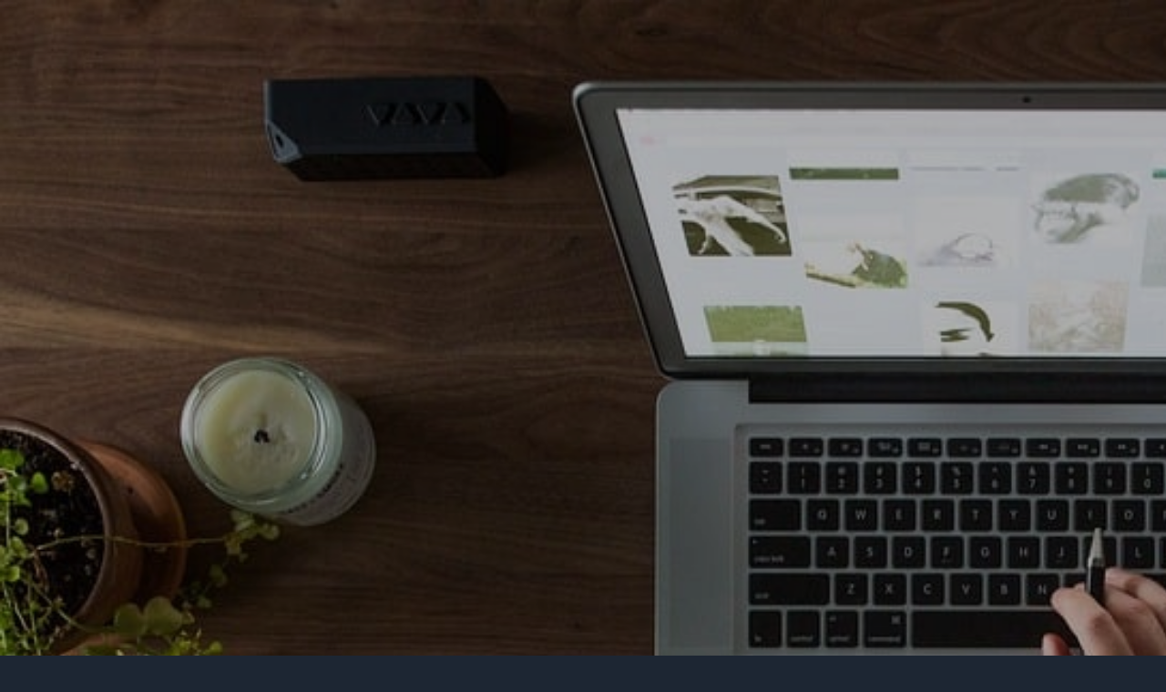

--- FILE ---
content_type: text/html; charset=UTF-8
request_url: https://unbuenplangroup.com/%F0%9F%9A%80agencia-seo-de-posicionamiento-web-en-villarrobledo/
body_size: 35148
content:
<!DOCTYPE html>
<html lang="es" class="html_stretched responsive av-preloader-disabled  html_header_top html_logo_left html_main_nav_header html_menu_right html_large html_header_sticky html_header_shrinking html_header_transparency html_header_scrolldown html_mobile_menu_tablet html_header_searchicon_disabled html_content_align_center html_header_unstick_top_disabled html_header_stretch html_minimal_header html_minimal_header_shadow html_elegant-blog html_modern-blog html_av-submenu-hidden html_av-submenu-display-click html_av-overlay-side html_av-overlay-side-minimal html_324 html_av-submenu-noclone html_entry_id_9652 av-cookies-no-cookie-consent av-no-preview av-custom-lightbox html_text_menu_active av-mobile-menu-switch-portrait">
<head>
<meta charset="UTF-8" />


<!-- mobile setting -->
<meta name="viewport" content="width=device-width, initial-scale=1">

<!-- Scripts/CSS and wp_head hook -->
<meta name='robots' content='index, follow, max-image-preview:large, max-snippet:-1, max-video-preview:-1' />

	<!-- This site is optimized with the Yoast SEO plugin v26.7 - https://yoast.com/wordpress/plugins/seo/ -->
	<title>▷ Agencia SEO de posicionamiento Web en Villarrobledo</title>
	<meta name="description" content="¿Necesitas Posicionamiento Web en Villarrobledo? TE AYUDAMOS A CONSEGUIR EL MEJOR POSICIONAMIENTO WEB. Somos tu Agencia de Marketing y SEO ⭐⭐⭐⭐⭐" />
	<link rel="canonical" href="https://unbuenplangroup.com/🚀agencia-seo-de-posicionamiento-web-en-villarrobledo/" />
	<meta property="og:locale" content="es_ES" />
	<meta property="og:type" content="article" />
	<meta property="og:title" content="▷ Agencia SEO de posicionamiento Web en Villarrobledo" />
	<meta property="og:description" content="¿Necesitas Posicionamiento Web en Villarrobledo? TE AYUDAMOS A CONSEGUIR EL MEJOR POSICIONAMIENTO WEB. Somos tu Agencia de Marketing y SEO ⭐⭐⭐⭐⭐" />
	<meta property="og:url" content="https://unbuenplangroup.com/🚀agencia-seo-de-posicionamiento-web-en-villarrobledo/" />
	<meta property="og:site_name" content="© UNBUENPLAN GROUP | Agencia de Marketing Digital, SEO y Software" />
	<meta property="article:modified_time" content="2020-03-25T08:58:37+00:00" />
	<meta property="og:image" content="https://unbuenplangroup.com/wp-content/uploads/2017/10/laptop-2557572_960_720.jpg" />
	<meta property="og:image:width" content="960" />
	<meta property="og:image:height" content="639" />
	<meta property="og:image:type" content="image/jpeg" />
	<meta name="twitter:label1" content="Tiempo de lectura" />
	<meta name="twitter:data1" content="33 minutos" />
	<script type="application/ld+json" class="yoast-schema-graph">{"@context":"https://schema.org","@graph":[{"@type":"WebPage","@id":"https://unbuenplangroup.com/%f0%9f%9a%80agencia-seo-de-posicionamiento-web-en-villarrobledo/","url":"https://unbuenplangroup.com/%f0%9f%9a%80agencia-seo-de-posicionamiento-web-en-villarrobledo/","name":"▷ Agencia SEO de posicionamiento Web en Villarrobledo","isPartOf":{"@id":"https://unbuenplangroup.com/#website"},"primaryImageOfPage":{"@id":"https://unbuenplangroup.com/%f0%9f%9a%80agencia-seo-de-posicionamiento-web-en-villarrobledo/#primaryimage"},"image":{"@id":"https://unbuenplangroup.com/%f0%9f%9a%80agencia-seo-de-posicionamiento-web-en-villarrobledo/#primaryimage"},"thumbnailUrl":"https://unbuenplangroup.com/wp-content/uploads/2017/10/laptop-2557572_960_720.jpg","datePublished":"2020-03-08T18:21:58+00:00","dateModified":"2020-03-25T08:58:37+00:00","description":"¿Necesitas Posicionamiento Web en Villarrobledo? TE AYUDAMOS A CONSEGUIR EL MEJOR POSICIONAMIENTO WEB. Somos tu Agencia de Marketing y SEO ⭐⭐⭐⭐⭐","breadcrumb":{"@id":"https://unbuenplangroup.com/%f0%9f%9a%80agencia-seo-de-posicionamiento-web-en-villarrobledo/#breadcrumb"},"inLanguage":"es","potentialAction":[{"@type":"ReadAction","target":["https://unbuenplangroup.com/%f0%9f%9a%80agencia-seo-de-posicionamiento-web-en-villarrobledo/"]}]},{"@type":"ImageObject","inLanguage":"es","@id":"https://unbuenplangroup.com/%f0%9f%9a%80agencia-seo-de-posicionamiento-web-en-villarrobledo/#primaryimage","url":"https://unbuenplangroup.com/wp-content/uploads/2017/10/laptop-2557572_960_720.jpg","contentUrl":"https://unbuenplangroup.com/wp-content/uploads/2017/10/laptop-2557572_960_720.jpg","width":960,"height":639},{"@type":"BreadcrumbList","@id":"https://unbuenplangroup.com/%f0%9f%9a%80agencia-seo-de-posicionamiento-web-en-villarrobledo/#breadcrumb","itemListElement":[{"@type":"ListItem","position":1,"name":"Portada","item":"https://unbuenplangroup.com/unbuenplan-group/"},{"@type":"ListItem","position":2,"name":"&#x1f680;Agencia SEO de Posicionamiento Web en Villarrobledo"}]},{"@type":"WebSite","@id":"https://unbuenplangroup.com/#website","url":"https://unbuenplangroup.com/","name":"© UNBUENPLAN GROUP | Agencia de Marketing Digital, SEO y Software","description":"Servicios avanzados orientados a empresas y startups. Diseño web, Apps iOS y Android, diseño gráfico, SEO/SEM, Social media y consultoría TIC.","potentialAction":[{"@type":"SearchAction","target":{"@type":"EntryPoint","urlTemplate":"https://unbuenplangroup.com/?s={search_term_string}"},"query-input":{"@type":"PropertyValueSpecification","valueRequired":true,"valueName":"search_term_string"}}],"inLanguage":"es"}]}</script>
	<!-- / Yoast SEO plugin. -->


<link rel='dns-prefetch' href='//www.googletagmanager.com' />
<link rel="alternate" type="application/rss+xml" title="© UNBUENPLAN GROUP | Agencia de Marketing Digital, SEO y Software &raquo; Feed" href="https://unbuenplangroup.com/feed/" />
<link rel="alternate" type="application/rss+xml" title="© UNBUENPLAN GROUP | Agencia de Marketing Digital, SEO y Software &raquo; Feed de los comentarios" href="https://unbuenplangroup.com/comments/feed/" />
<link rel="alternate" title="oEmbed (JSON)" type="application/json+oembed" href="https://unbuenplangroup.com/wp-json/oembed/1.0/embed?url=https%3A%2F%2Funbuenplangroup.com%2F%25f0%259f%259a%2580agencia-seo-de-posicionamiento-web-en-villarrobledo%2F" />
<link rel="alternate" title="oEmbed (XML)" type="text/xml+oembed" href="https://unbuenplangroup.com/wp-json/oembed/1.0/embed?url=https%3A%2F%2Funbuenplangroup.com%2F%25f0%259f%259a%2580agencia-seo-de-posicionamiento-web-en-villarrobledo%2F&#038;format=xml" />

<!-- google webfont font replacement -->

			<script type='text/javascript'>

				(function() {

					/*	check if webfonts are disabled by user setting via cookie - or user must opt in.	*/
					var html = document.getElementsByTagName('html')[0];
					var cookie_check = html.className.indexOf('av-cookies-needs-opt-in') >= 0 || html.className.indexOf('av-cookies-can-opt-out') >= 0;
					var allow_continue = true;
					var silent_accept_cookie = html.className.indexOf('av-cookies-user-silent-accept') >= 0;

					if( cookie_check && ! silent_accept_cookie )
					{
						if( ! document.cookie.match(/aviaCookieConsent/) || html.className.indexOf('av-cookies-session-refused') >= 0 )
						{
							allow_continue = false;
						}
						else
						{
							if( ! document.cookie.match(/aviaPrivacyRefuseCookiesHideBar/) )
							{
								allow_continue = false;
							}
							else if( ! document.cookie.match(/aviaPrivacyEssentialCookiesEnabled/) )
							{
								allow_continue = false;
							}
							else if( document.cookie.match(/aviaPrivacyGoogleWebfontsDisabled/) )
							{
								allow_continue = false;
							}
						}
					}

					if( allow_continue )
					{
						var f = document.createElement('link');

						f.type 	= 'text/css';
						f.rel 	= 'stylesheet';
						f.href 	= 'https://fonts.googleapis.com/css?family=Roboto:100,400,700%7COpen+Sans:400,600&display=auto';
						f.id 	= 'avia-google-webfont';

						document.getElementsByTagName('head')[0].appendChild(f);
					}
				})();

			</script>
			<style id='wp-img-auto-sizes-contain-inline-css' type='text/css'>
img:is([sizes=auto i],[sizes^="auto," i]){contain-intrinsic-size:3000px 1500px}
/*# sourceURL=wp-img-auto-sizes-contain-inline-css */
</style>
<link rel='stylesheet' id='wp-block-library-css' href='https://unbuenplangroup.com/wp-includes/css/dist/block-library/style.min.css?ver=6.9' type='text/css' media='all' />
<style id='global-styles-inline-css' type='text/css'>
:root{--wp--preset--aspect-ratio--square: 1;--wp--preset--aspect-ratio--4-3: 4/3;--wp--preset--aspect-ratio--3-4: 3/4;--wp--preset--aspect-ratio--3-2: 3/2;--wp--preset--aspect-ratio--2-3: 2/3;--wp--preset--aspect-ratio--16-9: 16/9;--wp--preset--aspect-ratio--9-16: 9/16;--wp--preset--color--black: #000000;--wp--preset--color--cyan-bluish-gray: #abb8c3;--wp--preset--color--white: #ffffff;--wp--preset--color--pale-pink: #f78da7;--wp--preset--color--vivid-red: #cf2e2e;--wp--preset--color--luminous-vivid-orange: #ff6900;--wp--preset--color--luminous-vivid-amber: #fcb900;--wp--preset--color--light-green-cyan: #7bdcb5;--wp--preset--color--vivid-green-cyan: #00d084;--wp--preset--color--pale-cyan-blue: #8ed1fc;--wp--preset--color--vivid-cyan-blue: #0693e3;--wp--preset--color--vivid-purple: #9b51e0;--wp--preset--color--metallic-red: #b02b2c;--wp--preset--color--maximum-yellow-red: #edae44;--wp--preset--color--yellow-sun: #eeee22;--wp--preset--color--palm-leaf: #83a846;--wp--preset--color--aero: #7bb0e7;--wp--preset--color--old-lavender: #745f7e;--wp--preset--color--steel-teal: #5f8789;--wp--preset--color--raspberry-pink: #d65799;--wp--preset--color--medium-turquoise: #4ecac2;--wp--preset--gradient--vivid-cyan-blue-to-vivid-purple: linear-gradient(135deg,rgb(6,147,227) 0%,rgb(155,81,224) 100%);--wp--preset--gradient--light-green-cyan-to-vivid-green-cyan: linear-gradient(135deg,rgb(122,220,180) 0%,rgb(0,208,130) 100%);--wp--preset--gradient--luminous-vivid-amber-to-luminous-vivid-orange: linear-gradient(135deg,rgb(252,185,0) 0%,rgb(255,105,0) 100%);--wp--preset--gradient--luminous-vivid-orange-to-vivid-red: linear-gradient(135deg,rgb(255,105,0) 0%,rgb(207,46,46) 100%);--wp--preset--gradient--very-light-gray-to-cyan-bluish-gray: linear-gradient(135deg,rgb(238,238,238) 0%,rgb(169,184,195) 100%);--wp--preset--gradient--cool-to-warm-spectrum: linear-gradient(135deg,rgb(74,234,220) 0%,rgb(151,120,209) 20%,rgb(207,42,186) 40%,rgb(238,44,130) 60%,rgb(251,105,98) 80%,rgb(254,248,76) 100%);--wp--preset--gradient--blush-light-purple: linear-gradient(135deg,rgb(255,206,236) 0%,rgb(152,150,240) 100%);--wp--preset--gradient--blush-bordeaux: linear-gradient(135deg,rgb(254,205,165) 0%,rgb(254,45,45) 50%,rgb(107,0,62) 100%);--wp--preset--gradient--luminous-dusk: linear-gradient(135deg,rgb(255,203,112) 0%,rgb(199,81,192) 50%,rgb(65,88,208) 100%);--wp--preset--gradient--pale-ocean: linear-gradient(135deg,rgb(255,245,203) 0%,rgb(182,227,212) 50%,rgb(51,167,181) 100%);--wp--preset--gradient--electric-grass: linear-gradient(135deg,rgb(202,248,128) 0%,rgb(113,206,126) 100%);--wp--preset--gradient--midnight: linear-gradient(135deg,rgb(2,3,129) 0%,rgb(40,116,252) 100%);--wp--preset--font-size--small: 1rem;--wp--preset--font-size--medium: 1.125rem;--wp--preset--font-size--large: 1.75rem;--wp--preset--font-size--x-large: clamp(1.75rem, 3vw, 2.25rem);--wp--preset--spacing--20: 0.44rem;--wp--preset--spacing--30: 0.67rem;--wp--preset--spacing--40: 1rem;--wp--preset--spacing--50: 1.5rem;--wp--preset--spacing--60: 2.25rem;--wp--preset--spacing--70: 3.38rem;--wp--preset--spacing--80: 5.06rem;--wp--preset--shadow--natural: 6px 6px 9px rgba(0, 0, 0, 0.2);--wp--preset--shadow--deep: 12px 12px 50px rgba(0, 0, 0, 0.4);--wp--preset--shadow--sharp: 6px 6px 0px rgba(0, 0, 0, 0.2);--wp--preset--shadow--outlined: 6px 6px 0px -3px rgb(255, 255, 255), 6px 6px rgb(0, 0, 0);--wp--preset--shadow--crisp: 6px 6px 0px rgb(0, 0, 0);}:root { --wp--style--global--content-size: 800px;--wp--style--global--wide-size: 1130px; }:where(body) { margin: 0; }.wp-site-blocks > .alignleft { float: left; margin-right: 2em; }.wp-site-blocks > .alignright { float: right; margin-left: 2em; }.wp-site-blocks > .aligncenter { justify-content: center; margin-left: auto; margin-right: auto; }:where(.is-layout-flex){gap: 0.5em;}:where(.is-layout-grid){gap: 0.5em;}.is-layout-flow > .alignleft{float: left;margin-inline-start: 0;margin-inline-end: 2em;}.is-layout-flow > .alignright{float: right;margin-inline-start: 2em;margin-inline-end: 0;}.is-layout-flow > .aligncenter{margin-left: auto !important;margin-right: auto !important;}.is-layout-constrained > .alignleft{float: left;margin-inline-start: 0;margin-inline-end: 2em;}.is-layout-constrained > .alignright{float: right;margin-inline-start: 2em;margin-inline-end: 0;}.is-layout-constrained > .aligncenter{margin-left: auto !important;margin-right: auto !important;}.is-layout-constrained > :where(:not(.alignleft):not(.alignright):not(.alignfull)){max-width: var(--wp--style--global--content-size);margin-left: auto !important;margin-right: auto !important;}.is-layout-constrained > .alignwide{max-width: var(--wp--style--global--wide-size);}body .is-layout-flex{display: flex;}.is-layout-flex{flex-wrap: wrap;align-items: center;}.is-layout-flex > :is(*, div){margin: 0;}body .is-layout-grid{display: grid;}.is-layout-grid > :is(*, div){margin: 0;}body{padding-top: 0px;padding-right: 0px;padding-bottom: 0px;padding-left: 0px;}a:where(:not(.wp-element-button)){text-decoration: underline;}:root :where(.wp-element-button, .wp-block-button__link){background-color: #32373c;border-width: 0;color: #fff;font-family: inherit;font-size: inherit;font-style: inherit;font-weight: inherit;letter-spacing: inherit;line-height: inherit;padding-top: calc(0.667em + 2px);padding-right: calc(1.333em + 2px);padding-bottom: calc(0.667em + 2px);padding-left: calc(1.333em + 2px);text-decoration: none;text-transform: inherit;}.has-black-color{color: var(--wp--preset--color--black) !important;}.has-cyan-bluish-gray-color{color: var(--wp--preset--color--cyan-bluish-gray) !important;}.has-white-color{color: var(--wp--preset--color--white) !important;}.has-pale-pink-color{color: var(--wp--preset--color--pale-pink) !important;}.has-vivid-red-color{color: var(--wp--preset--color--vivid-red) !important;}.has-luminous-vivid-orange-color{color: var(--wp--preset--color--luminous-vivid-orange) !important;}.has-luminous-vivid-amber-color{color: var(--wp--preset--color--luminous-vivid-amber) !important;}.has-light-green-cyan-color{color: var(--wp--preset--color--light-green-cyan) !important;}.has-vivid-green-cyan-color{color: var(--wp--preset--color--vivid-green-cyan) !important;}.has-pale-cyan-blue-color{color: var(--wp--preset--color--pale-cyan-blue) !important;}.has-vivid-cyan-blue-color{color: var(--wp--preset--color--vivid-cyan-blue) !important;}.has-vivid-purple-color{color: var(--wp--preset--color--vivid-purple) !important;}.has-metallic-red-color{color: var(--wp--preset--color--metallic-red) !important;}.has-maximum-yellow-red-color{color: var(--wp--preset--color--maximum-yellow-red) !important;}.has-yellow-sun-color{color: var(--wp--preset--color--yellow-sun) !important;}.has-palm-leaf-color{color: var(--wp--preset--color--palm-leaf) !important;}.has-aero-color{color: var(--wp--preset--color--aero) !important;}.has-old-lavender-color{color: var(--wp--preset--color--old-lavender) !important;}.has-steel-teal-color{color: var(--wp--preset--color--steel-teal) !important;}.has-raspberry-pink-color{color: var(--wp--preset--color--raspberry-pink) !important;}.has-medium-turquoise-color{color: var(--wp--preset--color--medium-turquoise) !important;}.has-black-background-color{background-color: var(--wp--preset--color--black) !important;}.has-cyan-bluish-gray-background-color{background-color: var(--wp--preset--color--cyan-bluish-gray) !important;}.has-white-background-color{background-color: var(--wp--preset--color--white) !important;}.has-pale-pink-background-color{background-color: var(--wp--preset--color--pale-pink) !important;}.has-vivid-red-background-color{background-color: var(--wp--preset--color--vivid-red) !important;}.has-luminous-vivid-orange-background-color{background-color: var(--wp--preset--color--luminous-vivid-orange) !important;}.has-luminous-vivid-amber-background-color{background-color: var(--wp--preset--color--luminous-vivid-amber) !important;}.has-light-green-cyan-background-color{background-color: var(--wp--preset--color--light-green-cyan) !important;}.has-vivid-green-cyan-background-color{background-color: var(--wp--preset--color--vivid-green-cyan) !important;}.has-pale-cyan-blue-background-color{background-color: var(--wp--preset--color--pale-cyan-blue) !important;}.has-vivid-cyan-blue-background-color{background-color: var(--wp--preset--color--vivid-cyan-blue) !important;}.has-vivid-purple-background-color{background-color: var(--wp--preset--color--vivid-purple) !important;}.has-metallic-red-background-color{background-color: var(--wp--preset--color--metallic-red) !important;}.has-maximum-yellow-red-background-color{background-color: var(--wp--preset--color--maximum-yellow-red) !important;}.has-yellow-sun-background-color{background-color: var(--wp--preset--color--yellow-sun) !important;}.has-palm-leaf-background-color{background-color: var(--wp--preset--color--palm-leaf) !important;}.has-aero-background-color{background-color: var(--wp--preset--color--aero) !important;}.has-old-lavender-background-color{background-color: var(--wp--preset--color--old-lavender) !important;}.has-steel-teal-background-color{background-color: var(--wp--preset--color--steel-teal) !important;}.has-raspberry-pink-background-color{background-color: var(--wp--preset--color--raspberry-pink) !important;}.has-medium-turquoise-background-color{background-color: var(--wp--preset--color--medium-turquoise) !important;}.has-black-border-color{border-color: var(--wp--preset--color--black) !important;}.has-cyan-bluish-gray-border-color{border-color: var(--wp--preset--color--cyan-bluish-gray) !important;}.has-white-border-color{border-color: var(--wp--preset--color--white) !important;}.has-pale-pink-border-color{border-color: var(--wp--preset--color--pale-pink) !important;}.has-vivid-red-border-color{border-color: var(--wp--preset--color--vivid-red) !important;}.has-luminous-vivid-orange-border-color{border-color: var(--wp--preset--color--luminous-vivid-orange) !important;}.has-luminous-vivid-amber-border-color{border-color: var(--wp--preset--color--luminous-vivid-amber) !important;}.has-light-green-cyan-border-color{border-color: var(--wp--preset--color--light-green-cyan) !important;}.has-vivid-green-cyan-border-color{border-color: var(--wp--preset--color--vivid-green-cyan) !important;}.has-pale-cyan-blue-border-color{border-color: var(--wp--preset--color--pale-cyan-blue) !important;}.has-vivid-cyan-blue-border-color{border-color: var(--wp--preset--color--vivid-cyan-blue) !important;}.has-vivid-purple-border-color{border-color: var(--wp--preset--color--vivid-purple) !important;}.has-metallic-red-border-color{border-color: var(--wp--preset--color--metallic-red) !important;}.has-maximum-yellow-red-border-color{border-color: var(--wp--preset--color--maximum-yellow-red) !important;}.has-yellow-sun-border-color{border-color: var(--wp--preset--color--yellow-sun) !important;}.has-palm-leaf-border-color{border-color: var(--wp--preset--color--palm-leaf) !important;}.has-aero-border-color{border-color: var(--wp--preset--color--aero) !important;}.has-old-lavender-border-color{border-color: var(--wp--preset--color--old-lavender) !important;}.has-steel-teal-border-color{border-color: var(--wp--preset--color--steel-teal) !important;}.has-raspberry-pink-border-color{border-color: var(--wp--preset--color--raspberry-pink) !important;}.has-medium-turquoise-border-color{border-color: var(--wp--preset--color--medium-turquoise) !important;}.has-vivid-cyan-blue-to-vivid-purple-gradient-background{background: var(--wp--preset--gradient--vivid-cyan-blue-to-vivid-purple) !important;}.has-light-green-cyan-to-vivid-green-cyan-gradient-background{background: var(--wp--preset--gradient--light-green-cyan-to-vivid-green-cyan) !important;}.has-luminous-vivid-amber-to-luminous-vivid-orange-gradient-background{background: var(--wp--preset--gradient--luminous-vivid-amber-to-luminous-vivid-orange) !important;}.has-luminous-vivid-orange-to-vivid-red-gradient-background{background: var(--wp--preset--gradient--luminous-vivid-orange-to-vivid-red) !important;}.has-very-light-gray-to-cyan-bluish-gray-gradient-background{background: var(--wp--preset--gradient--very-light-gray-to-cyan-bluish-gray) !important;}.has-cool-to-warm-spectrum-gradient-background{background: var(--wp--preset--gradient--cool-to-warm-spectrum) !important;}.has-blush-light-purple-gradient-background{background: var(--wp--preset--gradient--blush-light-purple) !important;}.has-blush-bordeaux-gradient-background{background: var(--wp--preset--gradient--blush-bordeaux) !important;}.has-luminous-dusk-gradient-background{background: var(--wp--preset--gradient--luminous-dusk) !important;}.has-pale-ocean-gradient-background{background: var(--wp--preset--gradient--pale-ocean) !important;}.has-electric-grass-gradient-background{background: var(--wp--preset--gradient--electric-grass) !important;}.has-midnight-gradient-background{background: var(--wp--preset--gradient--midnight) !important;}.has-small-font-size{font-size: var(--wp--preset--font-size--small) !important;}.has-medium-font-size{font-size: var(--wp--preset--font-size--medium) !important;}.has-large-font-size{font-size: var(--wp--preset--font-size--large) !important;}.has-x-large-font-size{font-size: var(--wp--preset--font-size--x-large) !important;}
/*# sourceURL=global-styles-inline-css */
</style>

<link rel='stylesheet' id='kk-star-ratings-css' href='https://unbuenplangroup.com/wp-content/plugins/kk-star-ratings/src/core/public/css/kk-star-ratings.min.css?ver=5.4.10.3' type='text/css' media='all' />
<link rel='stylesheet' id='rp-public-styles-css' href='https://unbuenplangroup.com/wp-content/plugins/reading-progress-bar/public/css/rp-public.css?ver=6.9' type='text/css' media='all' />
<link rel='stylesheet' id='theme-my-login-css' href='https://unbuenplangroup.com/wp-content/plugins/theme-my-login/assets/styles/theme-my-login.min.css?ver=7.1.14' type='text/css' media='all' />
<link rel='stylesheet' id='moove_gdpr_frontend-css' href='https://unbuenplangroup.com/wp-content/plugins/gdpr-cookie-compliance/dist/styles/gdpr-main.css?ver=5.0.9' type='text/css' media='all' />
<style id='moove_gdpr_frontend-inline-css' type='text/css'>
#moove_gdpr_cookie_modal,#moove_gdpr_cookie_info_bar,.gdpr_cookie_settings_shortcode_content{font-family:&#039;Nunito&#039;,sans-serif}#moove_gdpr_save_popup_settings_button{background-color:#373737;color:#fff}#moove_gdpr_save_popup_settings_button:hover{background-color:#000}#moove_gdpr_cookie_info_bar .moove-gdpr-info-bar-container .moove-gdpr-info-bar-content a.mgbutton,#moove_gdpr_cookie_info_bar .moove-gdpr-info-bar-container .moove-gdpr-info-bar-content button.mgbutton{background-color:#1d2633}#moove_gdpr_cookie_modal .moove-gdpr-modal-content .moove-gdpr-modal-footer-content .moove-gdpr-button-holder a.mgbutton,#moove_gdpr_cookie_modal .moove-gdpr-modal-content .moove-gdpr-modal-footer-content .moove-gdpr-button-holder button.mgbutton,.gdpr_cookie_settings_shortcode_content .gdpr-shr-button.button-green{background-color:#1d2633;border-color:#1d2633}#moove_gdpr_cookie_modal .moove-gdpr-modal-content .moove-gdpr-modal-footer-content .moove-gdpr-button-holder a.mgbutton:hover,#moove_gdpr_cookie_modal .moove-gdpr-modal-content .moove-gdpr-modal-footer-content .moove-gdpr-button-holder button.mgbutton:hover,.gdpr_cookie_settings_shortcode_content .gdpr-shr-button.button-green:hover{background-color:#fff;color:#1d2633}#moove_gdpr_cookie_modal .moove-gdpr-modal-content .moove-gdpr-modal-close i,#moove_gdpr_cookie_modal .moove-gdpr-modal-content .moove-gdpr-modal-close span.gdpr-icon{background-color:#1d2633;border:1px solid #1d2633}#moove_gdpr_cookie_info_bar span.moove-gdpr-infobar-allow-all.focus-g,#moove_gdpr_cookie_info_bar span.moove-gdpr-infobar-allow-all:focus,#moove_gdpr_cookie_info_bar button.moove-gdpr-infobar-allow-all.focus-g,#moove_gdpr_cookie_info_bar button.moove-gdpr-infobar-allow-all:focus,#moove_gdpr_cookie_info_bar span.moove-gdpr-infobar-reject-btn.focus-g,#moove_gdpr_cookie_info_bar span.moove-gdpr-infobar-reject-btn:focus,#moove_gdpr_cookie_info_bar button.moove-gdpr-infobar-reject-btn.focus-g,#moove_gdpr_cookie_info_bar button.moove-gdpr-infobar-reject-btn:focus,#moove_gdpr_cookie_info_bar span.change-settings-button.focus-g,#moove_gdpr_cookie_info_bar span.change-settings-button:focus,#moove_gdpr_cookie_info_bar button.change-settings-button.focus-g,#moove_gdpr_cookie_info_bar button.change-settings-button:focus{-webkit-box-shadow:0 0 1px 3px #1d2633;-moz-box-shadow:0 0 1px 3px #1d2633;box-shadow:0 0 1px 3px #1d2633}#moove_gdpr_cookie_modal .moove-gdpr-modal-content .moove-gdpr-modal-close i:hover,#moove_gdpr_cookie_modal .moove-gdpr-modal-content .moove-gdpr-modal-close span.gdpr-icon:hover,#moove_gdpr_cookie_info_bar span[data-href]>u.change-settings-button{color:#1d2633}#moove_gdpr_cookie_modal .moove-gdpr-modal-content .moove-gdpr-modal-left-content #moove-gdpr-menu li.menu-item-selected a span.gdpr-icon,#moove_gdpr_cookie_modal .moove-gdpr-modal-content .moove-gdpr-modal-left-content #moove-gdpr-menu li.menu-item-selected button span.gdpr-icon{color:inherit}#moove_gdpr_cookie_modal .moove-gdpr-modal-content .moove-gdpr-modal-left-content #moove-gdpr-menu li a span.gdpr-icon,#moove_gdpr_cookie_modal .moove-gdpr-modal-content .moove-gdpr-modal-left-content #moove-gdpr-menu li button span.gdpr-icon{color:inherit}#moove_gdpr_cookie_modal .gdpr-acc-link{line-height:0;font-size:0;color:transparent;position:absolute}#moove_gdpr_cookie_modal .moove-gdpr-modal-content .moove-gdpr-modal-close:hover i,#moove_gdpr_cookie_modal .moove-gdpr-modal-content .moove-gdpr-modal-left-content #moove-gdpr-menu li a,#moove_gdpr_cookie_modal .moove-gdpr-modal-content .moove-gdpr-modal-left-content #moove-gdpr-menu li button,#moove_gdpr_cookie_modal .moove-gdpr-modal-content .moove-gdpr-modal-left-content #moove-gdpr-menu li button i,#moove_gdpr_cookie_modal .moove-gdpr-modal-content .moove-gdpr-modal-left-content #moove-gdpr-menu li a i,#moove_gdpr_cookie_modal .moove-gdpr-modal-content .moove-gdpr-tab-main .moove-gdpr-tab-main-content a:hover,#moove_gdpr_cookie_info_bar.moove-gdpr-dark-scheme .moove-gdpr-info-bar-container .moove-gdpr-info-bar-content a.mgbutton:hover,#moove_gdpr_cookie_info_bar.moove-gdpr-dark-scheme .moove-gdpr-info-bar-container .moove-gdpr-info-bar-content button.mgbutton:hover,#moove_gdpr_cookie_info_bar.moove-gdpr-dark-scheme .moove-gdpr-info-bar-container .moove-gdpr-info-bar-content a:hover,#moove_gdpr_cookie_info_bar.moove-gdpr-dark-scheme .moove-gdpr-info-bar-container .moove-gdpr-info-bar-content button:hover,#moove_gdpr_cookie_info_bar.moove-gdpr-dark-scheme .moove-gdpr-info-bar-container .moove-gdpr-info-bar-content span.change-settings-button:hover,#moove_gdpr_cookie_info_bar.moove-gdpr-dark-scheme .moove-gdpr-info-bar-container .moove-gdpr-info-bar-content button.change-settings-button:hover,#moove_gdpr_cookie_info_bar.moove-gdpr-dark-scheme .moove-gdpr-info-bar-container .moove-gdpr-info-bar-content u.change-settings-button:hover,#moove_gdpr_cookie_info_bar span[data-href]>u.change-settings-button,#moove_gdpr_cookie_info_bar.moove-gdpr-dark-scheme .moove-gdpr-info-bar-container .moove-gdpr-info-bar-content a.mgbutton.focus-g,#moove_gdpr_cookie_info_bar.moove-gdpr-dark-scheme .moove-gdpr-info-bar-container .moove-gdpr-info-bar-content button.mgbutton.focus-g,#moove_gdpr_cookie_info_bar.moove-gdpr-dark-scheme .moove-gdpr-info-bar-container .moove-gdpr-info-bar-content a.focus-g,#moove_gdpr_cookie_info_bar.moove-gdpr-dark-scheme .moove-gdpr-info-bar-container .moove-gdpr-info-bar-content button.focus-g,#moove_gdpr_cookie_info_bar.moove-gdpr-dark-scheme .moove-gdpr-info-bar-container .moove-gdpr-info-bar-content a.mgbutton:focus,#moove_gdpr_cookie_info_bar.moove-gdpr-dark-scheme .moove-gdpr-info-bar-container .moove-gdpr-info-bar-content button.mgbutton:focus,#moove_gdpr_cookie_info_bar.moove-gdpr-dark-scheme .moove-gdpr-info-bar-container .moove-gdpr-info-bar-content a:focus,#moove_gdpr_cookie_info_bar.moove-gdpr-dark-scheme .moove-gdpr-info-bar-container .moove-gdpr-info-bar-content button:focus,#moove_gdpr_cookie_info_bar.moove-gdpr-dark-scheme .moove-gdpr-info-bar-container .moove-gdpr-info-bar-content span.change-settings-button.focus-g,span.change-settings-button:focus,button.change-settings-button.focus-g,button.change-settings-button:focus,#moove_gdpr_cookie_info_bar.moove-gdpr-dark-scheme .moove-gdpr-info-bar-container .moove-gdpr-info-bar-content u.change-settings-button.focus-g,#moove_gdpr_cookie_info_bar.moove-gdpr-dark-scheme .moove-gdpr-info-bar-container .moove-gdpr-info-bar-content u.change-settings-button:focus{color:#1d2633}#moove_gdpr_cookie_modal .moove-gdpr-branding.focus-g span,#moove_gdpr_cookie_modal .moove-gdpr-modal-content .moove-gdpr-tab-main a.focus-g,#moove_gdpr_cookie_modal .moove-gdpr-modal-content .moove-gdpr-tab-main .gdpr-cd-details-toggle.focus-g{color:#1d2633}#moove_gdpr_cookie_modal.gdpr_lightbox-hide{display:none}
/*# sourceURL=moove_gdpr_frontend-inline-css */
</style>
<link rel='stylesheet' id='avia-merged-styles-css' href='https://unbuenplangroup.com/wp-content/uploads/dynamic_avia/avia-merged-styles-1b87e8677ee1f17828f25a5390d2b6c5---696872375dffd.css' type='text/css' media='all' />
<link rel='stylesheet' id='avia-single-post-9652-css' href='https://unbuenplangroup.com/wp-content/uploads/dynamic_avia/avia_posts_css/post-9652.css?ver=ver-1768490243' type='text/css' media='all' />
<script type="text/javascript" src="https://unbuenplangroup.com/wp-includes/js/jquery/jquery.min.js?ver=3.7.1" id="jquery-core-js"></script>
<script type="text/javascript" src="https://unbuenplangroup.com/wp-includes/js/jquery/jquery-migrate.min.js?ver=3.4.1" id="jquery-migrate-js"></script>
<script type="text/javascript" src="https://unbuenplangroup.com/wp-content/plugins/reading-progress-bar/public/js/rp-public.js?ver=6.9" id="rp-public-scripts-js"></script>
<script type="text/javascript" src="https://unbuenplangroup.com/wp-content/uploads/dynamic_avia/avia-head-scripts-4572a7d284bf4e671ccd8000726dbc12---6968723768970.js" id="avia-head-scripts-js"></script>
<link rel="https://api.w.org/" href="https://unbuenplangroup.com/wp-json/" /><link rel="alternate" title="JSON" type="application/json" href="https://unbuenplangroup.com/wp-json/wp/v2/pages/9652" /><link rel="EditURI" type="application/rsd+xml" title="RSD" href="https://unbuenplangroup.com/xmlrpc.php?rsd" />
<meta name="generator" content="WordPress 6.9" />
<link rel='shortlink' href='https://unbuenplangroup.com/?p=9652' />
<meta name="generator" content="Site Kit by Google 1.170.0" /><!-- Chrome, Firefox OS y Opera --> <meta name="theme-color" content="#ffffff"/> <!-- Windows Phone --> <meta name="msapplication-navbutton-color" content="#ffffff"/>
<link rel="icon" href="https://unbuenplangroup.com/wp-content/uploads/2019/08/fav-unbuenplan-group-b.jpg" type="image/x-icon">
<!--[if lt IE 9]><script src="https://unbuenplangroup.com/wp-content/themes/enfold/js/html5shiv.js"></script><![endif]--><link rel="profile" href="https://gmpg.org/xfn/11" />
<link rel="alternate" type="application/rss+xml" title="© UNBUENPLAN GROUP | Agencia de Marketing Digital, SEO y Software RSS2 Feed" href="https://unbuenplangroup.com/feed/" />
<link rel="pingback" href="https://unbuenplangroup.com/xmlrpc.php" />
<meta name="generator" content="Elementor 3.33.2; features: additional_custom_breakpoints; settings: css_print_method-external, google_font-enabled, font_display-auto">
			<style>
				.e-con.e-parent:nth-of-type(n+4):not(.e-lazyloaded):not(.e-no-lazyload),
				.e-con.e-parent:nth-of-type(n+4):not(.e-lazyloaded):not(.e-no-lazyload) * {
					background-image: none !important;
				}
				@media screen and (max-height: 1024px) {
					.e-con.e-parent:nth-of-type(n+3):not(.e-lazyloaded):not(.e-no-lazyload),
					.e-con.e-parent:nth-of-type(n+3):not(.e-lazyloaded):not(.e-no-lazyload) * {
						background-image: none !important;
					}
				}
				@media screen and (max-height: 640px) {
					.e-con.e-parent:nth-of-type(n+2):not(.e-lazyloaded):not(.e-no-lazyload),
					.e-con.e-parent:nth-of-type(n+2):not(.e-lazyloaded):not(.e-no-lazyload) * {
						background-image: none !important;
					}
				}
			</style>
			
<!-- To speed up the rendering and to display the site as fast as possible to the user we include some styles and scripts for above the fold content inline -->
<script type="text/javascript">'use strict';var avia_is_mobile=!1;if(/Android|webOS|iPhone|iPad|iPod|BlackBerry|IEMobile|Opera Mini/i.test(navigator.userAgent)&&'ontouchstart' in document.documentElement){avia_is_mobile=!0;document.documentElement.className+=' avia_mobile '}
else{document.documentElement.className+=' avia_desktop '};document.documentElement.className+=' js_active ';(function(){var e=['-webkit-','-moz-','-ms-',''],n='',o=!1,a=!1;for(var t in e){if(e[t]+'transform' in document.documentElement.style){o=!0;n=e[t]+'transform'};if(e[t]+'perspective' in document.documentElement.style){a=!0}};if(o){document.documentElement.className+=' avia_transform '};if(a){document.documentElement.className+=' avia_transform3d '};if(typeof document.getElementsByClassName=='function'&&typeof document.documentElement.getBoundingClientRect=='function'&&avia_is_mobile==!1){if(n&&window.innerHeight>0){setTimeout(function(){var e=0,o={},a=0,t=document.getElementsByClassName('av-parallax'),i=window.pageYOffset||document.documentElement.scrollTop;for(e=0;e<t.length;e++){t[e].style.top='0px';o=t[e].getBoundingClientRect();a=Math.ceil((window.innerHeight+i-o.top)*0.3);t[e].style[n]='translate(0px, '+a+'px)';t[e].style.top='auto';t[e].className+=' enabled-parallax '}},50)}}})();</script><link rel="icon" href="https://unbuenplangroup.com/wp-content/uploads/2019/08/cropped-fav-unbuenplan-group-b-36x36.jpg" sizes="32x32" />
<link rel="icon" href="https://unbuenplangroup.com/wp-content/uploads/2019/08/cropped-fav-unbuenplan-group-b-300x300.jpg" sizes="192x192" />
<link rel="apple-touch-icon" href="https://unbuenplangroup.com/wp-content/uploads/2019/08/cropped-fav-unbuenplan-group-b-180x180.jpg" />
<meta name="msapplication-TileImage" content="https://unbuenplangroup.com/wp-content/uploads/2019/08/cropped-fav-unbuenplan-group-b-300x300.jpg" />
		<style type="text/css" id="wp-custom-css">
			.elementor-posts .elementor-post {
    display: flex;
    padding: 11px!important;
}		</style>
		<style type="text/css">
		@font-face {font-family: 'entypo-fontello-enfold'; font-weight: normal; font-style: normal; font-display: auto;
		src: url('https://unbuenplangroup.com/wp-content/themes/enfold/config-templatebuilder/avia-template-builder/assets/fonts/entypo-fontello-enfold/entypo-fontello-enfold.woff2') format('woff2'),
		url('https://unbuenplangroup.com/wp-content/themes/enfold/config-templatebuilder/avia-template-builder/assets/fonts/entypo-fontello-enfold/entypo-fontello-enfold.woff') format('woff'),
		url('https://unbuenplangroup.com/wp-content/themes/enfold/config-templatebuilder/avia-template-builder/assets/fonts/entypo-fontello-enfold/entypo-fontello-enfold.ttf') format('truetype'),
		url('https://unbuenplangroup.com/wp-content/themes/enfold/config-templatebuilder/avia-template-builder/assets/fonts/entypo-fontello-enfold/entypo-fontello-enfold.svg#entypo-fontello-enfold') format('svg'),
		url('https://unbuenplangroup.com/wp-content/themes/enfold/config-templatebuilder/avia-template-builder/assets/fonts/entypo-fontello-enfold/entypo-fontello-enfold.eot'),
		url('https://unbuenplangroup.com/wp-content/themes/enfold/config-templatebuilder/avia-template-builder/assets/fonts/entypo-fontello-enfold/entypo-fontello-enfold.eot?#iefix') format('embedded-opentype');
		}

		#top .avia-font-entypo-fontello-enfold, body .avia-font-entypo-fontello-enfold, html body [data-av_iconfont='entypo-fontello-enfold']:before{ font-family: 'entypo-fontello-enfold'; }
		
		@font-face {font-family: 'entypo-fontello'; font-weight: normal; font-style: normal; font-display: auto;
		src: url('https://unbuenplangroup.com/wp-content/themes/enfold/config-templatebuilder/avia-template-builder/assets/fonts/entypo-fontello/entypo-fontello.woff2') format('woff2'),
		url('https://unbuenplangroup.com/wp-content/themes/enfold/config-templatebuilder/avia-template-builder/assets/fonts/entypo-fontello/entypo-fontello.woff') format('woff'),
		url('https://unbuenplangroup.com/wp-content/themes/enfold/config-templatebuilder/avia-template-builder/assets/fonts/entypo-fontello/entypo-fontello.ttf') format('truetype'),
		url('https://unbuenplangroup.com/wp-content/themes/enfold/config-templatebuilder/avia-template-builder/assets/fonts/entypo-fontello/entypo-fontello.svg#entypo-fontello') format('svg'),
		url('https://unbuenplangroup.com/wp-content/themes/enfold/config-templatebuilder/avia-template-builder/assets/fonts/entypo-fontello/entypo-fontello.eot'),
		url('https://unbuenplangroup.com/wp-content/themes/enfold/config-templatebuilder/avia-template-builder/assets/fonts/entypo-fontello/entypo-fontello.eot?#iefix') format('embedded-opentype');
		}

		#top .avia-font-entypo-fontello, body .avia-font-entypo-fontello, html body [data-av_iconfont='entypo-fontello']:before{ font-family: 'entypo-fontello'; }
		</style>

<!--
Debugging Info for Theme support: 

Theme: Enfold
Version: 7.1.3
Installed: enfold
AviaFramework Version: 5.6
AviaBuilder Version: 6.0
aviaElementManager Version: 1.0.1
- - - - - - - - - - -
ChildTheme: UNBUENPLAN GROUP
ChildTheme Version: 0.1
ChildTheme Installed: enfold

- - - - - - - - - - -
ML:512-PU:36-PLA:22
WP:6.9
Compress: CSS:all theme files - JS:all theme files
Updates: enabled - token has changed and not verified
PLAu:21
-->
<link rel='stylesheet' id='elementor-frontend-css' href='https://unbuenplangroup.com/wp-content/plugins/elementor/assets/css/frontend.min.css?ver=3.33.2' type='text/css' media='all' />
<link rel='stylesheet' id='elementor-post-17408-css' href='https://unbuenplangroup.com/wp-content/uploads/elementor/css/post-17408.css?ver=1768452664' type='text/css' media='all' />
<link rel='stylesheet' id='e-shapes-css' href='https://unbuenplangroup.com/wp-content/plugins/elementor/assets/css/conditionals/shapes.min.css?ver=3.33.2' type='text/css' media='all' />
<link rel='stylesheet' id='widget-search-form-css' href='https://unbuenplangroup.com/wp-content/plugins/elementor-pro/assets/css/widget-search-form.min.css?ver=3.31.0' type='text/css' media='all' />
<link rel='stylesheet' id='elementor-icons-shared-0-css' href='https://unbuenplangroup.com/wp-content/plugins/elementor/assets/lib/font-awesome/css/fontawesome.min.css?ver=5.15.3' type='text/css' media='all' />
<link rel='stylesheet' id='elementor-icons-fa-solid-css' href='https://unbuenplangroup.com/wp-content/plugins/elementor/assets/lib/font-awesome/css/solid.min.css?ver=5.15.3' type='text/css' media='all' />
<link rel='stylesheet' id='widget-icon-list-css' href='https://unbuenplangroup.com/wp-content/plugins/elementor/assets/css/widget-icon-list.min.css?ver=3.33.2' type='text/css' media='all' />
<link rel='stylesheet' id='joinchat-css' href='https://unbuenplangroup.com/wp-content/plugins/creame-whatsapp-me/public/css/joinchat.min.css?ver=6.0.9' type='text/css' media='all' />
<style id='joinchat-inline-css' type='text/css'>
.joinchat{--ch:215;--cs:28%;--cl:16%;--bw:1}
/*# sourceURL=joinchat-inline-css */
</style>
<link rel='stylesheet' id='elementor-icons-css' href='https://unbuenplangroup.com/wp-content/plugins/elementor/assets/lib/eicons/css/elementor-icons.min.css?ver=5.44.0' type='text/css' media='all' />
<link rel='stylesheet' id='elementor-post-10914-css' href='https://unbuenplangroup.com/wp-content/uploads/elementor/css/post-10914.css?ver=1768452663' type='text/css' media='all' />
<link rel='stylesheet' id='widget-heading-css' href='https://unbuenplangroup.com/wp-content/plugins/elementor/assets/css/widget-heading.min.css?ver=3.33.2' type='text/css' media='all' />
<link rel='stylesheet' id='e-animation-pulse-css' href='https://unbuenplangroup.com/wp-content/plugins/elementor/assets/lib/animations/styles/e-animation-pulse.min.css?ver=3.33.2' type='text/css' media='all' />
<link rel='stylesheet' id='widget-image-css' href='https://unbuenplangroup.com/wp-content/plugins/elementor/assets/css/widget-image.min.css?ver=3.33.2' type='text/css' media='all' />
<link rel='stylesheet' id='e-animation-bounceInUp-css' href='https://unbuenplangroup.com/wp-content/plugins/elementor/assets/lib/animations/styles/bounceInUp.min.css?ver=3.33.2' type='text/css' media='all' />
<link rel='stylesheet' id='elementor-gf-local-roboto-css' href='https://unbuenplangroup.com/wp-content/uploads/elementor/google-fonts/css/roboto.css?ver=1747854028' type='text/css' media='all' />
<link rel='stylesheet' id='elementor-gf-local-robotoslab-css' href='https://unbuenplangroup.com/wp-content/uploads/elementor/google-fonts/css/robotoslab.css?ver=1747854047' type='text/css' media='all' />
</head>

<body id="top" class="wp-singular page-template-default page page-id-9652 wp-theme-enfold wp-child-theme-unbuenplan stretched rtl_columns av-curtain-numeric roboto open_sans  post-type-page avia-responsive-images-support elementor-default elementor-kit-10914 av-recaptcha-enabled av-google-badge-hide" itemscope="itemscope" itemtype="https://schema.org/WebPage" >

	
	<div id='wrap_all'>

	
<header id='header' class='all_colors header_color light_bg_color  av_header_top av_logo_left av_main_nav_header av_menu_right av_large av_header_sticky av_header_shrinking av_header_stretch av_mobile_menu_tablet av_header_transparency av_header_scrolldown av_header_searchicon_disabled av_header_unstick_top_disabled av_minimal_header av_minimal_header_shadow av_bottom_nav_disabled  av_header_border_disabled' aria-label="Header" data-av_shrink_factor='50' role="banner" itemscope="itemscope" itemtype="https://schema.org/WPHeader" >

		<div  id='header_main' class='container_wrap container_wrap_logo'>

        <div class='container av-logo-container'><div class='inner-container'><span class='logo avia-standard-logo'><a href='https://unbuenplangroup.com/' class='' aria-label='LOGO-WEB-UBPG-az-os-1030&#215;469' title='LOGO-WEB-UBPG-az-os-1030&#215;469'><img src="https://unbuenplangroup.com/wp-content/uploads/2021/03/LOGO-WEB-UBPG-az-os-1030x469-1.png" srcset="https://unbuenplangroup.com/wp-content/uploads/2021/03/LOGO-WEB-UBPG-az-os-1030x469-1.png 1030w, https://unbuenplangroup.com/wp-content/uploads/2021/03/LOGO-WEB-UBPG-az-os-1030x469-1-600x273.png 600w, https://unbuenplangroup.com/wp-content/uploads/2021/03/LOGO-WEB-UBPG-az-os-1030x469-1-300x137.png 300w, https://unbuenplangroup.com/wp-content/uploads/2021/03/LOGO-WEB-UBPG-az-os-1030x469-1-768x350.png 768w, https://unbuenplangroup.com/wp-content/uploads/2021/03/LOGO-WEB-UBPG-az-os-1030x469-1-705x321.png 705w" sizes="(max-width: 1030px) 100vw, 1030px" height="100" width="300" alt='© UNBUENPLAN GROUP | Agencia de Marketing Digital, SEO y Software' title='LOGO-WEB-UBPG-az-os-1030&#215;469' /></a></span><nav class='main_menu' data-selectname='Selecciona una página'  role="navigation" itemscope="itemscope" itemtype="https://schema.org/SiteNavigationElement" ><div class="avia-menu av-main-nav-wrap av_menu_icon_beside"><ul role="menu" class="menu av-main-nav" id="avia-menu"><li role="menuitem" id="menu-item-1467" class="menu-item menu-item-type-post_type menu-item-object-page menu-item-top-level menu-item-top-level-1"><a href="https://unbuenplangroup.com/servicios/" itemprop="url" tabindex="0"><span class="avia-bullet"></span><span class="avia-menu-text">&#x1f680;QUÉ HACEMOS</span><span class="avia-menu-subtext">Podemos ayudarte</span><span class="avia-menu-fx"><span class="avia-arrow-wrap"><span class="avia-arrow"></span></span></span></a></li>
<li role="menuitem" id="menu-item-17976" class="menu-item menu-item-type-custom menu-item-object-custom menu-item-top-level menu-item-top-level-2"><a href="https://unbuenplangroup.com/casos-de-exito/" itemprop="url" tabindex="0"><span class="avia-bullet"></span><span class="avia-menu-text">&#x2b50;CASOS DE ÉXITO</span><span class="avia-menu-fx"><span class="avia-arrow-wrap"><span class="avia-arrow"></span></span></span></a></li>
<li role="menuitem" id="menu-item-4378" class="menu-item menu-item-type-post_type menu-item-object-page menu-item-top-level menu-item-top-level-3"><a href="https://unbuenplangroup.com/empresa/" itemprop="url" tabindex="0"><span class="avia-bullet"></span><span class="avia-menu-text">&#x1f44a;CONÓCENOS</span><span class="avia-menu-subtext">Así somos</span><span class="avia-menu-fx"><span class="avia-arrow-wrap"><span class="avia-arrow"></span></span></span></a></li>
<li role="menuitem" id="menu-item-17499" class="menu-item menu-item-type-post_type menu-item-object-page av-menu-button av-menu-button-bordered menu-item-top-level menu-item-top-level-4"><a href="https://unbuenplangroup.com/kit-digital/" itemprop="url" tabindex="0"><span class="avia-bullet"></span><span class="avia-menu-text">&#x1f4a5;KIT DIGITAL</span><span class="avia-menu-fx"><span class="avia-arrow-wrap"><span class="avia-arrow"></span></span></span></a></li>
<li role="menuitem" id="menu-item-319" class="menu-item menu-item-type-post_type menu-item-object-page menu-item-top-level menu-item-top-level-5"><a href="https://unbuenplangroup.com/blog/" itemprop="url" tabindex="0"><span class="avia-bullet"></span><span class="avia-menu-text">&#x1f525;BLOG</span><span class="avia-menu-subtext">Echa un ojo</span><span class="avia-menu-fx"><span class="avia-arrow-wrap"><span class="avia-arrow"></span></span></span></a></li>
<li role="menuitem" id="menu-item-4629" class="menu-item menu-item-type-post_type menu-item-object-page av-menu-button av-menu-button-colored menu-item-top-level menu-item-top-level-6"><a href="https://unbuenplangroup.com/contacto/" itemprop="url" tabindex="0"><span class="avia-bullet"></span><span class="avia-menu-text">¿HABLAMOS?</span><span class="avia-menu-subtext">Sabemos que podemos ayudarte</span><span class="avia-menu-fx"><span class="avia-arrow-wrap"><span class="avia-arrow"></span></span></span></a></li>
<li class="av-burger-menu-main menu-item-avia-special av-small-burger-icon" role="menuitem">
	        			<a href="#" aria-label="Menú" aria-hidden="false">
							<span class="av-hamburger av-hamburger--spin av-js-hamburger">
								<span class="av-hamburger-box">
						          <span class="av-hamburger-inner"></span>
						          <strong>Menú</strong>
								</span>
							</span>
							<span class="avia_hidden_link_text">Menú</span>
						</a>
	        		   </li></ul></div><ul class='noLightbox social_bookmarks icon_count_3'><li class='social_bookmarks_facebook av-social-link-facebook social_icon_1 avia_social_iconfont'><a  target="_blank" aria-label="Link to Facebook" href='https://www.facebook.com/unbuenplangroup/' data-av_icon='' data-av_iconfont='entypo-fontello' title="Link to Facebook" desc="Link to Facebook" title='Link to Facebook'><span class='avia_hidden_link_text'>Link to Facebook</span></a></li><li class='social_bookmarks_linkedin av-social-link-linkedin social_icon_2 avia_social_iconfont'><a  target="_blank" aria-label="Link to LinkedIn" href='https://www.linkedin.com/company/unbuenplangroup/?originalSubdomain=es' data-av_icon='' data-av_iconfont='entypo-fontello' title="Link to LinkedIn" desc="Link to LinkedIn" title='Link to LinkedIn'><span class='avia_hidden_link_text'>Link to LinkedIn</span></a></li><li class='social_bookmarks_instagram av-social-link-instagram social_icon_3 avia_social_iconfont'><a  target="_blank" aria-label="Link to Instagram" href='https://www.instagram.com/unbuenplangroup/' data-av_icon='' data-av_iconfont='entypo-fontello' title="Link to Instagram" desc="Link to Instagram" title='Link to Instagram'><span class='avia_hidden_link_text'>Link to Instagram</span></a></li></ul></nav></div> </div> 
		<!-- end container_wrap-->
		</div>
<div id="avia_alternate_menu_container" style="display: none;"><nav class='main_menu' data-selectname='Selecciona una página'  role="navigation" itemscope="itemscope" itemtype="https://schema.org/SiteNavigationElement" ><div class="avia_alternate_menu av-main-nav-wrap"><ul id="avia_alternate_menu" class="menu av-main-nav"><li role="menuitem" id="menu-item-17465" class="menu-item menu-item-type-post_type menu-item-object-page menu-item-top-level menu-item-top-level-1"><a href="https://unbuenplangroup.com/servicios/" itemprop="url" tabindex="0"><span class="avia-bullet"></span><span class="avia-menu-text"><h3>&#x1f680;QUÉ HACEMOS</h3></span><span class="avia-menu-subtext">Estos son nuestros servicios</span><span class="avia-menu-fx"><span class="avia-arrow-wrap"><span class="avia-arrow"></span></span></span></a></li>
<li role="menuitem" id="menu-item-17975" class="menu-item menu-item-type-custom menu-item-object-custom menu-item-top-level menu-item-top-level-2"><a href="https://unbuenplangroup.com/casos-de-exito/" itemprop="url" tabindex="0"><span class="avia-bullet"></span><span class="avia-menu-text"><h3>&#x2b50;CASOS DE ÉXITO</h3></span><span class="avia-menu-subtext">Retos conseguidos</span><span class="avia-menu-fx"><span class="avia-arrow-wrap"><span class="avia-arrow"></span></span></span></a></li>
<li role="menuitem" id="menu-item-17467" class="menu-item menu-item-type-post_type menu-item-object-page menu-item-top-level menu-item-top-level-3"><a href="https://unbuenplangroup.com/empresa/" itemprop="url" tabindex="0"><span class="avia-bullet"></span><span class="avia-menu-text"><h3>&#x1f44a;CONÓCENOS</h3></span><span class="avia-menu-subtext">Este es nuestro equipo</span><span class="avia-menu-fx"><span class="avia-arrow-wrap"><span class="avia-arrow"></span></span></span></a></li>
<li role="menuitem" id="menu-item-17471" class="menu-item menu-item-type-post_type menu-item-object-page menu-item-top-level menu-item-top-level-4"><a href="https://unbuenplangroup.com/kit-digital/" itemprop="url" tabindex="0"><span class="avia-bullet"></span><span class="avia-menu-text"><h3>&#x1f4a5;KIT DIGITAL</h3></span><span class="avia-menu-subtext">Llave en mano y sin sorpresas. Consúltanos por tu bono</span><span class="avia-menu-fx"><span class="avia-arrow-wrap"><span class="avia-arrow"></span></span></span></a></li>
<li role="menuitem" id="menu-item-17469" class="menu-item menu-item-type-post_type menu-item-object-page menu-item-top-level menu-item-top-level-5"><a href="https://unbuenplangroup.com/blog/" itemprop="url" tabindex="0"><span class="avia-bullet"></span><span class="avia-menu-text"><h3>&#x1f525;BLOG</h3></span><span class="avia-menu-subtext">Aprende con nosotros</span><span class="avia-menu-fx"><span class="avia-arrow-wrap"><span class="avia-arrow"></span></span></span></a></li>
<li role="menuitem" id="menu-item-17470" class="menu-item menu-item-type-post_type menu-item-object-page menu-item-top-level menu-item-top-level-6"><a href="https://unbuenplangroup.com/contacto/" itemprop="url" tabindex="0"><span class="avia-bullet"></span><span class="avia-menu-text"><h3>&#x1f4f2;¿HABLAMOS?</h3></span><span class="avia-menu-subtext">Llámanos sin compromiso</span><span class="avia-menu-fx"><span class="avia-arrow-wrap"><span class="avia-arrow"></span></span></span></a></li>
</ul></div></nav></div><div class="header_bg"></div>
<!-- end header -->
</header>

	<div id='main' class='all_colors' data-scroll-offset='116'>

	<div id='av_section_1'  class='avia-section av-5war1na-886ac5c7765d619faa93b693c852ada1 main_color avia-section-default avia-no-shadow  avia-builder-el-0  el_before_av_section  avia-builder-el-first  avia-full-stretch avia-bg-style-scroll av-section-color-overlay-active av-minimum-height av-minimum-height-100 av-height-100  container_wrap fullsize'  data-section-bg-repeat='stretch' data-av_minimum_height_pc='100' data-av_min_height_opt='100'><div class="av-section-color-overlay-wrap"><div class="av-section-color-overlay"></div><a href='#next-section' title='' class='scroll-down-link  avia-svg-icon avia-font-svg_entypo-fontello' data-av_svg_icon='down-open-mini' data-av_iconset='svg_entypo-fontello'><svg version="1.1" xmlns="http://www.w3.org/2000/svg" width="15" height="32" viewBox="0 0 15 32" preserveAspectRatio="xMidYMid meet" aria-labelledby='av-svg-title-1' aria-describedby='av-svg-desc-1' role="graphics-symbol" aria-hidden="true">
<title id='av-svg-title-1'>Scroll to next section</title>
<desc id='av-svg-desc-1'>Scroll to next section</desc>
<path d="M12.96 12.16q0.704-0.832 1.536 0 0.832 0.704 0 1.536l-6.272 6.144q-0.704 0.704-1.536 0l-6.272-6.144q-0.832-0.832 0-1.536 0.768-0.768 1.6 0l5.44 4.992z"></path>
</svg></a><div class='container av-section-cont-open' ><main  role="main" itemprop="mainContentOfPage"  class='template-page content  av-content-full alpha units'><div class='post-entry post-entry-type-page post-entry-9652'><div class='entry-content-wrapper clearfix'>
<div  class='hr av-5u9cih2-c2837d7ae5123be5fc7de33b7f27a05d hr-invisible  avia-builder-el-1  el_before_av_one_fourth  avia-builder-el-first '><span class='hr-inner '><span class="hr-inner-style"></span></span></div>
<div  class='flex_column av-5smjqrq-87334dd763bcd1a92590017ac0ec1a26 av_one_fourth  avia-builder-el-2  el_after_av_hr  el_before_av_one_half  first flex_column_div av-zero-column-padding  '     ></div><div  class='flex_column av-5rtvxpi-0a755a96b7cf82965eae3da504a2f54e av_one_half  avia-builder-el-3  el_after_av_one_fourth  el_before_av_one_fourth  flex_column_div av-zero-column-padding  '     ><div  class='avia-image-container av-5phxteu-299c835b2dbb2f0dd171476dcc200b0b av-styling- avia_animated_image av-animated-when-visible-95 top-to-bottom avia-align-center  avia-builder-el-4  el_before_av_textblock  avia-builder-el-first '   itemprop="image" itemscope="itemscope" itemtype="https://schema.org/ImageObject" ><div class="avia-image-container-inner"><div class="avia-image-overlay-wrap"><img fetchpriority="high" fetchpriority="high" decoding="async" fetchpriority="high" class='wp-image-7233 avia-img-lazy-loading-not-7233 avia_image ' src="https://unbuenplangroup.com/wp-content/uploads/2017/11/letras-1.png" alt='' title='letras'  height="458" width="860"  itemprop="thumbnailUrl" srcset="https://unbuenplangroup.com/wp-content/uploads/2017/11/letras-1.png 860w, https://unbuenplangroup.com/wp-content/uploads/2017/11/letras-1-600x320.png 600w, https://unbuenplangroup.com/wp-content/uploads/2017/11/letras-1-300x160.png 300w, https://unbuenplangroup.com/wp-content/uploads/2017/11/letras-1-768x409.png 768w, https://unbuenplangroup.com/wp-content/uploads/2017/11/letras-1-705x375.png 705w" sizes="(max-width: 860px) 100vw, 860px" /></div></div></div>
<section  class='av_textblock_section av-5nz2iau-6dfe4099468e498d78bd79bc86195313 '   itemscope="itemscope" itemtype="https://schema.org/CreativeWork" ><div class='avia_textblock av_inherit_color'  itemprop="text" ><h1 style="text-align: center;">▷Agencia de Marketing y SEO &#8211; Posicionamiento Web en Villarrobledo</h1>
<p style="text-align: center;">El Mejor Posicionamiento Web en Villarrobledo</p>
</div></section>
<div  class='hr av-5nb8qo6-4d5d645a8f04881064ccc0af5a69f070 hr-invisible  avia-builder-el-6  el_after_av_textblock  el_before_av_button '><span class='hr-inner '><span class="hr-inner-style"></span></span></div>
<div  class='avia-button-wrap av-5l39sp2-5ffa90f02eace5a2aeff3ec9a631a5a5-wrap avia-button-center  avia-builder-el-7  el_after_av_hr  avia-builder-el-last '><a href='https://unbuenplangroup.com/auditoria-grautita/'  class='avia-button av-5l39sp2-5ffa90f02eace5a2aeff3ec9a631a5a5 av-link-btn avia-icon_select-yes-left-icon avia-size-large avia-position-center avia-color-light'   aria-label="SOLICITA TU ESTUDIO GRATUITO"><span class='avia_button_icon avia_button_icon_left avia-iconfont avia-font-entypo-fontello' data-av_icon='' data-av_iconfont='entypo-fontello' ></span><span class='avia_iconbox_title' >SOLICITA TU ESTUDIO GRATUITO</span></a></div></div><div  class='flex_column av-5j5p2xy-12bbb84d1a2c304d8d7fd86143f6ae70 av_one_fourth  avia-builder-el-8  el_after_av_one_half  el_before_av_hr  flex_column_div av-zero-column-padding  '     ></div><div  class='hr av-jrd2xy-721dfe49c42bc392cb60576ca8c4e6f9 hr-invisible  avia-builder-el-9  el_after_av_one_fourth  avia-builder-el-last '><span class='hr-inner '><span class="hr-inner-style"></span></span></div>

</div></div></main><!-- close content main element --></div></div></div><div id='como'  class='avia-section av-jn0txy-875757030ce3623416704828f91448a8 main_color avia-section-default avia-no-shadow  avia-builder-el-10  el_after_av_section  el_before_av_section  avia-full-stretch avia-bg-style-scroll av-section-color-overlay-active container_wrap fullsize'  data-section-bg-repeat='stretch'><div class="av-section-color-overlay-wrap"><div class="av-section-color-overlay"></div><div class='container av-section-cont-open' ><div class='template-page content  av-content-full alpha units'><div class='post-entry post-entry-type-page post-entry-9652'><div class='entry-content-wrapper clearfix'>
<div  class='flex_column av-5e03mja-35372d76c95b1ae53e712b9730d2888d av_one_full  avia-builder-el-11  el_before_av_hr  avia-builder-el-first  first flex_column_div av-animated-generic bottom-to-top av-zero-column-padding  '     ><span  class='av_font_icon av-5czsecm-113bdc58d706f51aeaaab45530d88d7e avia_animate_when_visible av-icon-style- avia-icon-pos-center avia-iconfont avia-font-entypo-fontello avia-icon-animate'><span class='av-icon-char' data-av_icon='' data-av_iconfont='entypo-fontello' aria-hidden="true" ></span></span>
<div  class='av-special-heading av-jvan9ul5-d9a006ba4ce54d138e75f9f33ff89a80 av-special-heading-h1 custom-color-heading blockquote modern-quote modern-centered  avia-builder-el-13  el_after_av_font_icon  el_before_av_textblock  av-thin-font av-inherit-size'><h1 class='av-special-heading-tag '  itemprop="headline"  >TE AYUDAMOS A CONSEGUIR <strong>EL MEJOR POSICIONAMIENTO WEB EN VILLARROBLEDO</strong> Y ALLÁ DONDE NECESITES</h1><div class="special-heading-border"><div class="special-heading-inner-border"></div></div></div>
<section  class='av_textblock_section av-59cdlpi-cdcadbb6bfbbe3333670a35f7ebe746e '   itemscope="itemscope" itemtype="https://schema.org/CreativeWork" ><div class='avia_textblock'  itemprop="text" ><p style="text-align: left;"><strong>UNBUENPLAN GROUP</strong> es una <strong>Agencia de Marketing Digital y Comunicación </strong>que te ofrece cobertura en tu camino hacia la transformación digital y la excelencia.</p>
<p style="text-align: justify;"><strong>Sabemos cómo llevar tráfico a tu web</strong> y cómo hacer para que tu negocio aparezca en las <strong>primeras posiciones de búsqueda de Google</strong>. A  través del <strong>Inbound Marketing</strong> convertimos a los <strong>visitantes de tu web en clientes</strong>. Te lo explicamos de forma sencilla para que puedas empezar a aplicarlo.</p>
</div></section></div><div  class='hr av-57zxrxi-9172670b1ce3641d4a6832725eb79086 hr-invisible  avia-builder-el-15  el_after_av_one_full  el_before_av_one_full '><span class='hr-inner '><span class="hr-inner-style"></span></span></div>
<div  class='flex_column av-562ech2-5a0647eb91f6b0be15a854405740cb2e av_one_full  avia-builder-el-16  el_after_av_hr  el_before_av_one_full  first flex_column_div av-animated-generic bottom-to-top av-zero-column-padding  '     ><span  class='av_font_icon av-53z1ifq-cbda1422d30251fa1159199cb1a5a727 avia_animate_when_visible av-icon-style- avia-icon-pos-center avia-iconfont avia-font-entypo-fontello avia-icon-animate'><span class='av-icon-char' data-av_icon='' data-av_iconfont='entypo-fontello' aria-hidden="true" ></span></span>
<div  class='av-special-heading av-jvanc4rb-af4d18ad8cb3f8bd1b7590c9cb6d19fe av-special-heading-h3 custom-color-heading blockquote modern-quote modern-centered  avia-builder-el-18  el_after_av_font_icon  el_before_av_textblock  av-thin-font av-inherit-size'><h3 class='av-special-heading-tag '  itemprop="headline"  ><strong>¿TU WEB ATRAE CLIENTES?</strong></h3><div class="special-heading-border"><div class="special-heading-inner-border"></div></div></div>
<section  class='av_textblock_section av-510k4w6-218e3bcd86dc2516ce0dfb9b74e3f129 '   itemscope="itemscope" itemtype="https://schema.org/CreativeWork" ><div class='avia_textblock'  itemprop="text" ><div class="wpb_text_column wpb_content_element ">
<div class="wpb_wrapper">
<p style="text-align: justify;">Podemos empezar hablando del posicionamiento web o SEO, diciendo que es el <strong>conjunto de acciones</strong> orientadas a conseguir que <strong>tu negocio online</strong>, <strong style="font-size: 16px;">aparezca en las primeras posiciones de las búsquedas de Google u otros buscadores, </strong>realizando las <strong>búsquedas</strong><span style="font-size: 16px;"><strong> </strong>que nos interesan, con las </span><strong style="font-size: 16px;">palabras clave</strong><span style="font-size: 16px;"> que hemos elegido por ser las <strong>más relevantes</strong> para nuestra organización, marca o actividad. Desde <strong>UNBUENPLAN GROUP</strong>, te <strong>realizamos un estudio gratuito a medida</strong> para implementar soluciones que te hagan<strong> incrementar tus ventas</strong>.</span></p>
</div>
</div>
</div></section></div><div  class='flex_column av-4z8gtme-77406c14d9a382d01395c965c6550475 av_one_full  avia-builder-el-20  el_after_av_one_full  el_before_av_one_half  first flex_column_div av-animated-generic bottom-to-top av-zero-column-padding  column-top-margin'     ><span  class='av_font_icon av-4xm622e-6c111e66894bcbf8b43a3d3d4ed8f6e8 avia_animate_when_visible av-icon-style- avia-icon-pos-center avia-iconfont avia-font-entypo-fontello avia-icon-animate'><span class='av-icon-char' data-av_icon='' data-av_iconfont='entypo-fontello' aria-hidden="true" ></span></span>
<div  class='av-special-heading av-jvanchx8-6b391f48c167ed73771266fa44e31522 av-special-heading-h3 custom-color-heading blockquote modern-quote modern-centered  avia-builder-el-22  el_after_av_font_icon  el_before_av_textblock  av-thin-font av-inherit-size'><h3 class='av-special-heading-tag '  itemprop="headline"  >¿<strong>HACES ALGO PARA MEJORAR</strong> EL POSICIONAMIENTO DE TU WEB?</h3><div class="special-heading-border"><div class="special-heading-inner-border"></div></div></div>
<section  class='av_textblock_section av-4us2uyu-df7efcebc40080b4c47f47e84983d2d5 '   itemscope="itemscope" itemtype="https://schema.org/CreativeWork" ><div class='avia_textblock'  itemprop="text" ><p style="text-align: justify;">En la actualidad son<strong> más de 200 factores</strong> los que deberíamos monitorizar para alcanzar un <strong>buen posicionamiento en nuestra web</strong>. Para establecer un <strong>Plan de Marketing</strong> y dentro de éste, nuestra <a href="https://unbuenplangroup.com/servicios/"><strong>estrategia de Marketing Digital</strong></a>, deberíamos conocer que factores van a entrar en juego para intentar mejorar cada uno de ellos. Hablamos del <strong>SEO OnPage</strong> o dicho de otro modo, trabajar el SEO en la propia página. Podemos hablar del <strong>SEO OffPage</strong> o trabajar el SEO fuera de nuestra página, como por ejemplo conseguir relevancia a través de enlaces, conocido como linkbuilding. Es importante conocer conceptos como indexación, arquitectura y estructura,, AI, UI, UX, experiencia del usuario, CTR, tasa de conversión, etc.</p>
<p style="text-align: justify;">Como <a href="https://unbuenplangroup.com/"><strong>expertos en SEO</strong></a>, y es algo que compartimos con otros profesionales, podemos decir que el <strong>contenido de calidad que lancemos a través de nuestra web</strong> y redes sociales, <strong>es una herramienta fundamental para alcanzar el deseado posicionamiento de nuestra web</strong>. Debemos prestar especial atención al <strong>contenido para los dispositivos móviles ya que en algunos sectores hasta un 90 % de los contenidos de internet son consumidos desde este tipo de dispositivos.</strong></p>
<p style="text-align: justify;">Es fundamental contar con una <strong>Programación Editorial</strong> que genere <strong>nuevos y relevantes contenidos</strong> realizados de modo que los buscadores los indexen lo antes posible.</p>
</div></section></div><div  class='flex_column av-4tas4w6-a95cdc1d9a2257d1e597554bc697ced4 av_one_half  avia-builder-el-24  el_after_av_one_full  el_before_av_one_half  first flex_column_div av-animated-generic bottom-to-top av-zero-column-padding  column-top-margin'     ><span  class='av_font_icon av-4r71squ-e673b455618c3f282116c464c71146ec avia_animate_when_visible av-icon-style- avia-icon-pos-center avia-iconfont avia-font-entypo-fontello avia-icon-animate'><span class='av-icon-char' data-av_icon='' data-av_iconfont='entypo-fontello' aria-hidden="true" ></span></span>
<div  class='av-special-heading av-7tljmu-cd04670c5f59c46936bac43a935469e4 av-special-heading-h3 custom-color-heading blockquote modern-quote modern-centered  avia-builder-el-26  el_after_av_font_icon  el_before_av_textblock  av-inherit-size'><h3 class='av-special-heading-tag '  itemprop="headline"  >TRANSFORMACIÓN DIGITAL</h3><div class="special-heading-border"><div class="special-heading-inner-border"></div></div></div>
<section  class='av_textblock_section av-4ny84fa-9dfa4f3cde7062ad8f0df6e657629a14 '   itemscope="itemscope" itemtype="https://schema.org/CreativeWork" ><div class='avia_textblock'  itemprop="text" ><p style="text-align: center;">Conseguimos que tu empresa o pequeño negocio cuente con las herramientas necesarias para competir en la era digital y nos ocupamos que de que seas un verdadero especialista utilizándolas. Te acompañamos en el apasionante y necesario camino de la transformación digital.</p>
</div></section></div><div  class='flex_column av-4m3wv2e-bcd85982e2cb968de81673e5034846f2 av_one_half  avia-builder-el-28  el_after_av_one_half  el_before_av_one_half  flex_column_div av-animated-generic bottom-to-top av-zero-column-padding  column-top-margin'     ><span  class='av_font_icon av-4kilgnq-c70cddb36fcb14f3a2a681433887b7a0 avia_animate_when_visible av-icon-style- avia-icon-pos-center avia-iconfont avia-font-entypo-fontello avia-icon-animate'><span class='av-icon-char' data-av_icon='' data-av_iconfont='entypo-fontello' aria-hidden="true" ></span></span>
<div  class='av-special-heading av-5lzoc6-9ee685c86f4fef3ea028b5cdcfc467ad av-special-heading-h3 custom-color-heading blockquote modern-quote modern-centered  avia-builder-el-30  el_after_av_font_icon  el_before_av_textblock  av-inherit-size'><h3 class='av-special-heading-tag '  itemprop="headline"  >TU PLAN DE MARKETING</h3><div class="special-heading-border"><div class="special-heading-inner-border"></div></div></div>
<section  class='av_textblock_section av-4hz22ee-36f00543e367702d77b34dbc71727025 '   itemscope="itemscope" itemtype="https://schema.org/CreativeWork" ><div class='avia_textblock'  itemprop="text" ><p style="text-align: center;">Te ayudamos a elaborar tu plan de marketing para que puedas poner en marcha acciones coherentes adaptadas a tu negocio y a los canales seleccionados. Te ayudamos a poder medir los resultados y así aprender para utilizar las estrategias que realmente te funcionan.</p>
</div></section></div><div  class='flex_column av-4gcuy0m-65400fded32fb092b839d3077c43f194 av_one_half  avia-builder-el-32  el_after_av_one_half  el_before_av_one_half  first flex_column_div av-animated-generic bottom-to-top av-zero-column-padding  column-top-margin'     ><span  class='av_font_icon av-4eo1qae-48a535133722c8601ae801dfc14ab2bd avia_animate_when_visible av-icon-style- avia-icon-pos-center avia-iconfont avia-font-entypo-fontello avia-icon-animate'><span class='av-icon-char' data-av_icon='' data-av_iconfont='entypo-fontello' aria-hidden="true" ></span></span>
<div  class='av-special-heading av-4shfli-2406d8ba68eefb85aa85b5d6be4a2dd3 av-special-heading-h3 custom-color-heading blockquote modern-quote modern-centered  avia-builder-el-34  el_after_av_font_icon  el_before_av_textblock  av-inherit-size'><h3 class='av-special-heading-tag '  itemprop="headline"  >DISEÑO WEB PROFESIONAL</h3><div class="special-heading-border"><div class="special-heading-inner-border"></div></div></div>
<section  class='av_textblock_section av-4a4ct86-c9b8f0463485b1d8cf122b6da54588db '   itemscope="itemscope" itemtype="https://schema.org/CreativeWork" ><div class='avia_textblock'  itemprop="text" ><p style="text-align: center;">Realizamos proyectos web profesionales adaptados a cada necesidad. Nos gusta saber que cualquier negocio puede tener una web atractiva y bien posicionada que atraiga clientes de verdad. Y lo sabemos porque lo hemos hecho en inumerables ocasiones. ¿Te animas a llamarnos?</p>
</div></section></div><div  class='flex_column av-48mdniu-53d6458b0dd50cf3cb5773f67c0abd78 av_one_half  avia-builder-el-36  el_after_av_one_half  el_before_av_hr  flex_column_div av-animated-generic bottom-to-top av-zero-column-padding  column-top-margin'     ><span  class='av_font_icon av-47ts7c6-33b1b30b27bbf40d06c23a6e48a19d33 avia_animate_when_visible av-icon-style- avia-icon-pos-center avia-iconfont avia-font-entypo-fontello avia-icon-animate'><span class='av-icon-char' data-av_icon='' data-av_iconfont='entypo-fontello' aria-hidden="true" ></span></span>
<div  class='av-special-heading av-2esihy-94ec137d78d223ea38d41fa760840822 av-special-heading-h3 custom-color-heading blockquote modern-quote modern-centered  avia-builder-el-38  el_after_av_font_icon  el_before_av_textblock  av-inherit-size'><h3 class='av-special-heading-tag '  itemprop="headline"  >APPS MULTIPLATAFORMA</h3><div class="special-heading-border"><div class="special-heading-inner-border"></div></div></div>
<section  class='av_textblock_section av-etxh8m-49a062733aa247862aa3ffd2264240ca '   itemscope="itemscope" itemtype="https://schema.org/CreativeWork" ><div class='avia_textblock'  itemprop="text" ><p style="text-align: center;">Sí, también realizamos Apps y proyectos multiplataforma en los que hay diversas plataformas para mostrar nuestro proyecto, aplicaciones web sincronizadas con Apps iOS y Android nativas así como integración con otros dispositivos y sistemas de forma escalable.</p>
</div></section></div><div  class='hr av-426z3ty-7f3d43b02c62e881ce52d9b108acbe19 hr-invisible  avia-builder-el-40  el_after_av_one_half  avia-builder-el-last '><span class='hr-inner '><span class="hr-inner-style"></span></span></div>

</div></div></div><!-- close content main div --></div></div></div><div id='como'  class='avia-section av-efp7vq-0ef75f1fac219fc5431305dce7e191b6 main_color avia-section-default avia-no-shadow  avia-builder-el-41  el_after_av_section  el_before_av_section  avia-full-stretch av-parallax-section avia-bg-style-parallax av-section-color-overlay-active container_wrap fullsize'  data-section-bg-repeat='stretch'><div class='av-parallax' data-avia-parallax-ratio='0.3' ><div class='av-parallax-inner main_color avia-full-stretch'></div></div><div class="av-section-color-overlay-wrap"><div class="av-section-color-overlay"></div><a href='#next-section' title='' class='scroll-down-link  avia-svg-icon avia-font-svg_entypo-fontello' data-av_svg_icon='down-open-mini' data-av_iconset='svg_entypo-fontello'><svg version="1.1" xmlns="http://www.w3.org/2000/svg" width="15" height="32" viewBox="0 0 15 32" preserveAspectRatio="xMidYMid meet" aria-labelledby='av-svg-title-2' aria-describedby='av-svg-desc-2' role="graphics-symbol" aria-hidden="true">
<title id='av-svg-title-2'>Scroll to next section</title>
<desc id='av-svg-desc-2'>Scroll to next section</desc>
<path d="M12.96 12.16q0.704-0.832 1.536 0 0.832 0.704 0 1.536l-6.272 6.144q-0.704 0.704-1.536 0l-6.272-6.144q-0.832-0.832 0-1.536 0.768-0.768 1.6 0l5.44 4.992z"></path>
</svg></a><div class='container av-section-cont-open' ><div class='template-page content  av-content-full alpha units'><div class='post-entry post-entry-type-page post-entry-9652'><div class='entry-content-wrapper clearfix'>
<div  class='flex_column av-3z45hae-3060a41ae91965d3a415ac056af58fa1 av_one_fourth  avia-builder-el-42  el_before_av_one_half  avia-builder-el-first  first flex_column_div av-zero-column-padding  '     ></div><div  class='flex_column av-3xk3ayu-353ad58dcb638faa7ca87b050abdc42e av_one_half  avia-builder-el-43  el_after_av_one_fourth  el_before_av_one_fourth  flex_column_div av-zero-column-padding  '     ><div  class='hr av-3w0scl2-7b1bb24bd84a9dc3bc6f0fd7f539e7e6 hr-invisible  avia-builder-el-44  el_before_av_image  avia-builder-el-first '><span class='hr-inner '><span class="hr-inner-style"></span></span></div>
<div  class='avia-image-container av-3tme4zq-43a8392d62ab0e0f072a786f518cbd9b av-styling- avia_animated_image av-animated-when-visible-95 top-to-bottom avia-align-center  avia-builder-el-45  el_after_av_hr  el_before_av_textblock '   itemprop="image" itemscope="itemscope" itemtype="https://schema.org/ImageObject" ><div class="avia-image-container-inner"><div class="avia-image-overlay-wrap"><img fetchpriority="high" fetchpriority="high" decoding="async" fetchpriority="high" class='wp-image-7308 avia-img-lazy-loading-not-7308 avia_image ' src="https://unbuenplangroup.com/wp-content/uploads/2017/11/seo-on-pago.png" alt='' title='seo-on-pago'  height="908" width="1616"  itemprop="thumbnailUrl" srcset="https://unbuenplangroup.com/wp-content/uploads/2017/11/seo-on-pago.png 1616w, https://unbuenplangroup.com/wp-content/uploads/2017/11/seo-on-pago-600x337.png 600w, https://unbuenplangroup.com/wp-content/uploads/2017/11/seo-on-pago-300x169.png 300w, https://unbuenplangroup.com/wp-content/uploads/2017/11/seo-on-pago-1030x579.png 1030w, https://unbuenplangroup.com/wp-content/uploads/2017/11/seo-on-pago-768x432.png 768w, https://unbuenplangroup.com/wp-content/uploads/2017/11/seo-on-pago-1536x863.png 1536w, https://unbuenplangroup.com/wp-content/uploads/2017/11/seo-on-pago-1500x843.png 1500w, https://unbuenplangroup.com/wp-content/uploads/2017/11/seo-on-pago-705x396.png 705w" sizes="(max-width: 1616px) 100vw, 1616px" /></div></div></div>
<section  class='av_textblock_section av-3szsb5i-d52ec3f7d83f9b9aa6811b753ccdfbf1 '   itemscope="itemscope" itemtype="https://schema.org/CreativeWork" ><div class='avia_textblock av_inherit_color'  itemprop="text" ><p style="text-align: center;">Cuestiones a trabajar dentro de tu página</p>
<p style="text-align: center;">▷Agencia SEO de Posicionamiento Web en Villarrobledo</p>
</div></section>
<div  class='hr av-3qskdee-f7f1c1a74e73a891cc2168f8e4e3c4f0 hr-invisible  avia-builder-el-47  el_after_av_textblock  el_before_av_button '><span class='hr-inner '><span class="hr-inner-style"></span></span></div>
<div  class='avia-button-wrap av-5l39sp2-5ffa90f02eace5a2aeff3ec9a631a5a5-wrap avia-button-center  avia-builder-el-48  el_after_av_hr  avia-builder-el-last '><a href='https://unbuenplangroup.com/auditoria-grautita/'  class='avia-button av-5l39sp2-5ffa90f02eace5a2aeff3ec9a631a5a5 av-link-btn avia-icon_select-yes-left-icon avia-size-large avia-position-center avia-color-light'   aria-label="SOLICITA TU ESTUDIO GRATUITO"><span class='avia_button_icon avia_button_icon_left avia-iconfont avia-font-entypo-fontello' data-av_icon='' data-av_iconfont='entypo-fontello' ></span><span class='avia_iconbox_title' >SOLICITA TU ESTUDIO GRATUITO</span></a></div></div><div  class='flex_column av-3nv4xli-e80f9fea20c6e60f2997d6ce5a968a42 av_one_fourth  avia-builder-el-49  el_after_av_one_half  el_before_av_hr  flex_column_div av-zero-column-padding  '     ></div><div  class='hr av-3lvmk4m-17965bed46dacde183d57647adb2a7e1 hr-invisible  avia-builder-el-50  el_after_av_one_fourth  avia-builder-el-last '><span class='hr-inner '><span class="hr-inner-style"></span></span></div>

</div></div></div><!-- close content main div --></div></div></div><div id='como'  class='avia-section av-3kpsfg6-49a936153d0655dbb2a75358fb47a5b7 main_color avia-section-default avia-no-shadow  avia-builder-el-51  el_after_av_section  el_before_av_section  avia-full-stretch avia-bg-style-scroll av-section-color-overlay-active container_wrap fullsize'  data-section-bg-repeat='stretch'><div class="av-section-color-overlay-wrap"><div class="av-section-color-overlay"></div><div class='container av-section-cont-open' ><div class='template-page content  av-content-full alpha units'><div class='post-entry post-entry-type-page post-entry-9652'><div class='entry-content-wrapper clearfix'>
<div  class='flex_column av-3iffjc6-de68d833560534838db840a54afad883 av_one_full  avia-builder-el-52  el_before_av_hr  avia-builder-el-first  first flex_column_div av-animated-generic bottom-to-top av-zero-column-padding  '     ><span  class='av_font_icon av-3gr26li-16de2d500b1746073f59035412a4a8d5 avia_animate_when_visible av-icon-style- avia-icon-pos-center avia-iconfont avia-font-entypo-fontello avia-icon-animate'><span class='av-icon-char' data-av_icon='' data-av_iconfont='entypo-fontello' aria-hidden="true" ></span></span>
<div  class='av-special-heading av-jvancrws-475fb33e9625e65fd5521bb13ec22496 av-special-heading-h3 custom-color-heading blockquote modern-quote modern-centered  avia-builder-el-54  el_after_av_font_icon  el_before_av_textblock  av-thin-font av-inherit-size'><h3 class='av-special-heading-tag '  itemprop="headline"  ><span class='special_amp'>“</span>EL OBJETIVO NO ES ESTAR, <strong>ES DESTACAR</strong><span class='special_amp'>”</span></h3><div class="special-heading-border"><div class="special-heading-inner-border"></div></div></div>
<section  class='av_textblock_section av-3eckr9i-38f244a293aaad0c55ceacf8d2803def '   itemscope="itemscope" itemtype="https://schema.org/CreativeWork" ><div class='avia_textblock'  itemprop="text" ><div class="wpb_text_column wpb_content_element ">
<div class="wpb_wrapper">
<p style="text-align: justify;">Podemos definirlo como<strong> la optimización de una página web de cara a los motores de búsqueda y a mejorar la experiencia de usuario</strong>. Esta optimización se centra en el código de programación, arquitectura Web, contenidos y otros factores relevantes. El objetivo de realizar este tipo de optimización Web es lograr aumentar el ranking en los diferentes buscadores, es decir, que cuando pongan un término de búsqueda determinado y relevante en tu sector, tu web aparezca la primera.</p>
<p style="text-align: justify;" data-fontsize="15" data-lineheight="22">El <strong>Objetivo</strong> además de estar en las primeras posiciones, es sin duda <strong>destacar y conseguir el mayor porcentaje de clics</strong> en tus resultados para cada una de las búsquedas en las que intentes destacar de la competencia.</p>
</div>
</div>
</div></section></div><div  class='hr av-3bgd992-842051b4808c98509b17327dc2a344ca hr-invisible  avia-builder-el-56  el_after_av_one_full  avia-builder-el-last '><span class='hr-inner '><span class="hr-inner-style"></span></span></div>

</div></div></div><!-- close content main div --></div></div></div><div id='como'  class='avia-section av-bt685y-d79e8c3a5cb073e434d9c15d3de135c8 main_color avia-section-default avia-no-shadow  avia-builder-el-57  el_after_av_section  el_before_av_section  avia-full-stretch av-parallax-section avia-bg-style-parallax av-section-color-overlay-active container_wrap fullsize'  data-section-bg-repeat='stretch'><div class='av-parallax' data-avia-parallax-ratio='0.3' ><div class='av-parallax-inner main_color avia-full-stretch'></div></div><div class="av-section-color-overlay-wrap"><div class="av-section-color-overlay"></div><a href='#next-section' title='' class='scroll-down-link  avia-svg-icon avia-font-svg_entypo-fontello' data-av_svg_icon='down-open-mini' data-av_iconset='svg_entypo-fontello'><svg version="1.1" xmlns="http://www.w3.org/2000/svg" width="15" height="32" viewBox="0 0 15 32" preserveAspectRatio="xMidYMid meet" aria-labelledby='av-svg-title-3' aria-describedby='av-svg-desc-3' role="graphics-symbol" aria-hidden="true">
<title id='av-svg-title-3'>Scroll to next section</title>
<desc id='av-svg-desc-3'>Scroll to next section</desc>
<path d="M12.96 12.16q0.704-0.832 1.536 0 0.832 0.704 0 1.536l-6.272 6.144q-0.704 0.704-1.536 0l-6.272-6.144q-0.832-0.832 0-1.536 0.768-0.768 1.6 0l5.44 4.992z"></path>
</svg></a><div class='container av-section-cont-open' ><div class='template-page content  av-content-full alpha units'><div class='post-entry post-entry-type-page post-entry-9652'><div class='entry-content-wrapper clearfix'>
<div  class='flex_column av-38lkjxy-99a8687331340a4071ae157b2113ecc7 av_one_fourth  avia-builder-el-58  el_before_av_one_half  avia-builder-el-first  first flex_column_div av-zero-column-padding  '     ></div><div  class='flex_column av-36pi2cm-3d3dc8833e1616015b104c2301b6801b av_one_half  avia-builder-el-59  el_after_av_one_fourth  el_before_av_one_fourth  flex_column_div av-zero-column-padding  '     ><div  class='hr av-35blifa-1e13a6a60d5a7414d26179d1b98c6c06 hr-invisible  avia-builder-el-60  el_before_av_image  avia-builder-el-first '><span class='hr-inner '><span class="hr-inner-style"></span></span></div>
<div  class='avia-image-container av-3341kkm-d303ad9922bf86f8682da329cdec7d0d av-styling- avia_animated_image av-animated-when-visible-95 top-to-bottom avia-align-center  avia-builder-el-61  el_after_av_hr  el_before_av_textblock '   itemprop="image" itemscope="itemscope" itemtype="https://schema.org/ImageObject" ><div class="avia-image-container-inner"><div class="avia-image-overlay-wrap"><img fetchpriority="high" fetchpriority="high" decoding="async" fetchpriority="high" class='wp-image-7309 avia-img-lazy-loading-not-7309 avia_image ' src="https://unbuenplangroup.com/wp-content/uploads/2017/11/seo-off-page.png" alt='' title='seo-off-page'  height="908" width="1660"  itemprop="thumbnailUrl" srcset="https://unbuenplangroup.com/wp-content/uploads/2017/11/seo-off-page.png 1660w, https://unbuenplangroup.com/wp-content/uploads/2017/11/seo-off-page-600x328.png 600w, https://unbuenplangroup.com/wp-content/uploads/2017/11/seo-off-page-300x164.png 300w, https://unbuenplangroup.com/wp-content/uploads/2017/11/seo-off-page-1030x563.png 1030w, https://unbuenplangroup.com/wp-content/uploads/2017/11/seo-off-page-768x420.png 768w, https://unbuenplangroup.com/wp-content/uploads/2017/11/seo-off-page-1536x840.png 1536w, https://unbuenplangroup.com/wp-content/uploads/2017/11/seo-off-page-1500x820.png 1500w, https://unbuenplangroup.com/wp-content/uploads/2017/11/seo-off-page-705x386.png 705w" sizes="(max-width: 1660px) 100vw, 1660px" /></div></div></div>
<section  class='av_textblock_section av-323oudi-0746346ee97df6241823e34d705c9e24 '   itemscope="itemscope" itemtype="https://schema.org/CreativeWork" ><div class='avia_textblock av_inherit_color'  itemprop="text" ><p style="text-align: center;">Cuestiones a trabajar fuera de tu página</p>
<p style="text-align: center;">▷Agencia SEO de Posicionamiento Web en Villarrobledo</p>
</div></section>
<div  class='hr av-30cv6me-aa50f5e2832ae90b4ae86782b93fdc38 hr-invisible  avia-builder-el-63  el_after_av_textblock  el_before_av_button '><span class='hr-inner '><span class="hr-inner-style"></span></span></div>
<div  class='avia-button-wrap av-5l39sp2-5ffa90f02eace5a2aeff3ec9a631a5a5-wrap avia-button-center  avia-builder-el-64  el_after_av_hr  avia-builder-el-last '><a href='https://unbuenplangroup.com/auditoria-grautita/'  class='avia-button av-5l39sp2-5ffa90f02eace5a2aeff3ec9a631a5a5 av-link-btn avia-icon_select-yes-left-icon avia-size-large avia-position-center avia-color-light'   aria-label="SOLICITA TU ESTUDIO GRATUITO"><span class='avia_button_icon avia_button_icon_left avia-iconfont avia-font-entypo-fontello' data-av_icon='' data-av_iconfont='entypo-fontello' ></span><span class='avia_iconbox_title' >SOLICITA TU ESTUDIO GRATUITO</span></a></div></div><div  class='flex_column av-2xe9y6u-ffb88391d31addfd4bb6348c2c82974d av_one_fourth  avia-builder-el-65  el_after_av_one_half  el_before_av_hr  flex_column_div av-zero-column-padding  '     ></div><div  class='hr av-2vl1206-b2443c3bc1c101dec3cd9e29d4bed952 hr-invisible  avia-builder-el-66  el_after_av_one_fourth  avia-builder-el-last '><span class='hr-inner '><span class="hr-inner-style"></span></span></div>

</div></div></div><!-- close content main div --></div></div></div><div id='como'  class='avia-section av-a8qz5y-6a55ec1fc051fd27e042a4d35efdd853 main_color avia-section-default avia-no-shadow  avia-builder-el-67  el_after_av_section  el_before_av_section  avia-full-stretch avia-bg-style-scroll av-section-color-overlay-active container_wrap fullsize'  data-section-bg-repeat='stretch'><div class="av-section-color-overlay-wrap"><div class="av-section-color-overlay"></div><div class='container av-section-cont-open' ><div class='template-page content  av-content-full alpha units'><div class='post-entry post-entry-type-page post-entry-9652'><div class='entry-content-wrapper clearfix'>
<div  class='flex_column av-2shzpom-9d4f00d54c317068d62f14cce28e1618 av_one_full  avia-builder-el-68  el_before_av_hr  avia-builder-el-first  first flex_column_div av-animated-generic bottom-to-top av-zero-column-padding  '     ><span  class='av_font_icon av-2qvd5qu-4d056a417838baf3745ebaaef2177914 avia_animate_when_visible av-icon-style- avia-icon-pos-center avia-iconfont avia-font-entypo-fontello avia-icon-animate'><span class='av-icon-char' data-av_icon='' data-av_iconfont='entypo-fontello' aria-hidden="true" ></span></span>
<div  class='av-special-heading av-374d9g-df0bb368a1d806eb1fa91257e90363fe av-special-heading-h3 custom-color-heading blockquote modern-quote modern-centered  avia-builder-el-70  el_after_av_font_icon  el_before_av_textblock  av-thin-font av-inherit-size'><h3 class='av-special-heading-tag '  itemprop="headline"  >PRINCIPALES ACCIONES DE <strong>SEO OFF PAGE</strong></h3><div class="special-heading-border"><div class="special-heading-inner-border"></div></div></div>
<section  class='av_textblock_section av-2na20va-93e304e43596b6832a0592326c12cc44 '   itemscope="itemscope" itemtype="https://schema.org/CreativeWork" ><div class='avia_textblock'  itemprop="text" ><div class="wpb_text_column wpb_content_element ">
<div class="wpb_wrapper">
<p style="text-align: justify;">El SEO off page trata de conseguir mejorar el posicionamiento orgánico de nuestra web <strong>elevando su puntuación en el </strong><strong>Page Rank</strong>, este factor es uno de los incluidos en la fórmula o algoritmo de Google para establecer la posición que finalmente obtendrá una web tras las búsquedas de los usuarios.</p>
<p style="text-align: justify;">El <strong>Page Rank</strong> valora diversos factores, entre ellos el <strong>número de visitas</strong>, la <strong>calidad de los contenidos</strong> y la <strong>cantidad y calidad de enlaces entrantes que apuntan a nuestra web</strong>. Para lograrlo, es para lo que usamos las técnicas de SEO off page.</p>
<h3>Contamos con <strong>diversas acciones para lograr enlaces a nuestra página</strong> y mejorar el Page Rank y la autoridad de nuestra web:</h3>
<ul>
<li><strong>Crear un blog de calidad y actualizarlo con contenidos propios y elaborados para SEO. </strong>Es fundamental que nuestra web cuente con un blog y dedicarle esfuerzo. Es una de las medidas más importantes y la primera a poner en marcha por su bajo coste y alta rentabilidad. Si nuestra web no cuenta con contenido que aporte valor actualizado con frecuencia, no conseguiremos atraer tráfico y generar interés en otras webs para que nos enlacen.</li>
</ul>
<ul>
<li><strong>Utilizar agregadores de contenidos. </strong>Plataformas de contenido con un determinado prestigio como <a href="http://www.about.com/" target="_blank" rel="nofollow noopener">About.com</a> nos pueden ser muy útiles para distribuir nuestros artículos, darles más visibilidad, prestigio y conseguir enlaces de forma apulatina.</li>
</ul>
<ul>
<li><strong>Aprovechar el poder viral de las redes sociales</strong>. Otra acción muy eficaz es crear comunidades en Facebook, Twitter y otras plataformas. Es fundamental utilizar las redes a partir de una estrategia, buscando la participación activa de los usuarios, sin que se convierta en un canal de spam que pueda ser penalizado por Google. Si quieres aprender más sobre marketing en redes sociales, puedes consultarnos y te responderemos encantados.</li>
</ul>
<ul>
<li><strong>Poner en marcha estrategias limpias de <a href="https://en.wikipedia.org/wiki/Link_building" target="_blank" rel="noopener">linkbuilding</a>. </strong>El objetivo es conseguir que los mejores blogs y webs, es decir, los que tienen mayor autoridad en internet, incluyan enlaces a nuestra página web. ¿Cómo podemos conseguirlo? Estableciendo relaciones con los administradores de dichas páginas (por email e incluso telefónica o hasta personalmente) y convencerles de que podemos beneficiarnos mutuamente intercambiando enlaces o posts. Las estrategias de generación automática de links con métodos cercanos al spam (lo que se conoce como black hat) están cada vez más perseguidas (y penadas) por Google.</li>
</ul>
<h3><strong>Todas las acciones efectivas de SEO off page se basan en la creación de contenido con valor añadido para los usuarios</strong> <strong>y que logren generar interés en otros blogs y webs de temáticas similares con autoridad en Google</strong>.</h3>
<p>A partir de aquí, se trata de cuidar al máximo las relaciones y poner en marcha colaboraciones interesantes para ambas partes.</p>
<p>De este modo, en un determinado plazo de tiempo, iremos generando más links y de mayor calidad, lo que hará subir el Page Rank de nuestra página web, consiguiendo así tener a nuestro favor un factor muy importante para el posicionamiento.</p>
<p>Además de mejorar nuestra posición en la red, el SEO off page<strong> nos ayuda a obtener prestigio en nuestro sector</strong>, posicionándonos como expertos en determinados temas. Y no cabe duda de que reforzar nuestra imagen nos va a ayudar a conseguir más clientes, ventas o cualquiera que sea nuestro objetivo con nuestra web.</p>
<p>Otro tipo de técnicas acaban convirtiéndose en atajos fallidos que, al final, terminan siendo poco útiles y claramente perjudiciales para nuestra web por algún tipo de penalización de Google.</p>
</div>
</div>
</div></section></div><div  class='hr av-2m9ed5i-6e5711cd29da46f796dd29a9edd3e340 hr-invisible  avia-builder-el-72  el_after_av_one_full  avia-builder-el-last '><span class='hr-inner '><span class="hr-inner-style"></span></span></div>
</div></div></div><!-- close content main div --></div></div></div><div id='como'  class='avia-section av-94buwm-9abd58eb60295b2bb49fb13cc1985d91 main_color avia-section-default avia-no-shadow  avia-builder-el-73  el_after_av_section  el_before_av_masonry_gallery  avia-full-stretch av-parallax-section avia-bg-style-parallax av-section-color-overlay-active container_wrap fullsize'  data-section-bg-repeat='stretch'><div class='av-parallax' data-avia-parallax-ratio='0.3' ><div class='av-parallax-inner main_color avia-full-stretch'></div></div><div class="av-section-color-overlay-wrap"><div class="av-section-color-overlay"></div><a href='#next-section' title='' class='scroll-down-link  avia-svg-icon avia-font-svg_entypo-fontello' data-av_svg_icon='down-open-mini' data-av_iconset='svg_entypo-fontello'><svg version="1.1" xmlns="http://www.w3.org/2000/svg" width="15" height="32" viewBox="0 0 15 32" preserveAspectRatio="xMidYMid meet" aria-labelledby='av-svg-title-4' aria-describedby='av-svg-desc-4' role="graphics-symbol" aria-hidden="true">
<title id='av-svg-title-4'>Scroll to next section</title>
<desc id='av-svg-desc-4'>Scroll to next section</desc>
<path d="M12.96 12.16q0.704-0.832 1.536 0 0.832 0.704 0 1.536l-6.272 6.144q-0.704 0.704-1.536 0l-6.272-6.144q-0.832-0.832 0-1.536 0.768-0.768 1.6 0l5.44 4.992z"></path>
</svg></a><div class='container av-section-cont-open' ><div class='template-page content  av-content-full alpha units'><div class='post-entry post-entry-type-page post-entry-9652'><div class='entry-content-wrapper clearfix'>
<div  class='flex_column av-2iuds52-78d9dfe6d4fd39d487fbaabdeaddfcfd av_one_fourth  avia-builder-el-74  el_before_av_one_half  avia-builder-el-first  first flex_column_div av-zero-column-padding  '     ></div><div  class='flex_column av-2h2z47q-85c1d597e76b663326a11b4880c7b3a6 av_one_half  avia-builder-el-75  el_after_av_one_fourth  el_before_av_one_fourth  flex_column_div av-zero-column-padding  '     ><div  class='hr av-2eu4nza-b9fca46a4557abe96b18f5dd3e7efb6a hr-invisible  avia-builder-el-76  el_before_av_image  avia-builder-el-first '><span class='hr-inner '><span class="hr-inner-style"></span></span></div>
<div  class='avia-image-container av-2dgtbxy-2c351b1bbd022bfd67b414c80e9ea6f7 av-styling- avia_animated_image av-animated-when-visible-95 top-to-bottom avia-align-center  avia-builder-el-77  el_after_av_hr  el_before_av_textblock '   itemprop="image" itemscope="itemscope" itemtype="https://schema.org/ImageObject" ><div class="avia-image-container-inner"><div class="avia-image-overlay-wrap"><img fetchpriority="high" fetchpriority="high" decoding="async" fetchpriority="high" class='wp-image-7254 avia-img-lazy-loading-not-7254 avia_image ' src="https://unbuenplangroup.com/wp-content/uploads/2017/11/clientes-1.png" alt='' title='clientes'  height="908" width="1508"  itemprop="thumbnailUrl" srcset="https://unbuenplangroup.com/wp-content/uploads/2017/11/clientes-1.png 1508w, https://unbuenplangroup.com/wp-content/uploads/2017/11/clientes-1-600x361.png 600w, https://unbuenplangroup.com/wp-content/uploads/2017/11/clientes-1-300x181.png 300w, https://unbuenplangroup.com/wp-content/uploads/2017/11/clientes-1-1030x620.png 1030w, https://unbuenplangroup.com/wp-content/uploads/2017/11/clientes-1-768x462.png 768w, https://unbuenplangroup.com/wp-content/uploads/2017/11/clientes-1-1500x903.png 1500w, https://unbuenplangroup.com/wp-content/uploads/2017/11/clientes-1-705x424.png 705w" sizes="(max-width: 1508px) 100vw, 1508px" /></div></div></div>
<section  class='av_textblock_section av-2c7k692-6d3d50f488f787abe8e02ac658f4df91 '   itemscope="itemscope" itemtype="https://schema.org/CreativeWork" ><div class='avia_textblock av_inherit_color'  itemprop="text" ><p style="text-align: center;">Estos son algunos de nuestros clientes y entidades con las que hemos realizado colaboraciones. Puedes ver más contenido en nuestro Portfolio.</p>
<p style="text-align: center;">▷Agencia SEO de Posicionamiento Web en Villarrobledo</p>
</div></section>
<div  class='hr av-2a1i14m-45ef8617dc8363f63ca063fc32aedd00 hr-invisible  avia-builder-el-79  el_after_av_textblock  avia-builder-el-last '><span class='hr-inner '><span class="hr-inner-style"></span></span></div></div><div  class='flex_column av-272rfsm-a961588f8884c30580ff5eab4d222724 av_one_fourth  avia-builder-el-80  el_after_av_one_half  el_before_av_hr  flex_column_div av-zero-column-padding  '     ></div><div  class='hr av-2587tie-295d183740989fc07c630a45626b70c1 hr-invisible  avia-builder-el-81  el_after_av_one_fourth  avia-builder-el-last '><span class='hr-inner '><span class="hr-inner-style"></span></span></div>
</p>
</div></div></div><!-- close content main div --></div></div></div><div id='av-sc-masonry-gallery-1'  class='main_color   avia-builder-el-82  el_after_av_section  el_before_av_section  masonry-not-first masonry-no-border container_wrap fullsize'  ><div id='av-masonry-1' class='av-masonry av-23xb2ra-aa400197b2fd981e3fb1ed656c366ddf noHover av-fixed-size av-large-gap av-hover-overlay-active av-masonry-animation-active av-masonry-col-6 av-caption-always av-caption-style- av-masonry-gallery ' data-post_id="9652"><div class="av-masonry-container isotope av-js-disabled"><div class='av-masonry-entry isotope-item av-masonry-item-no-image '></div><a href="https://unbuenplangroup.com/wp-content/uploads/2018/11/eurocaja-rural-bn.jpg" data-srcset="https://unbuenplangroup.com/wp-content/uploads/2018/11/eurocaja-rural-bn.jpg 844w, https://unbuenplangroup.com/wp-content/uploads/2018/11/eurocaja-rural-bn-300x300.jpg 300w, https://unbuenplangroup.com/wp-content/uploads/2018/11/eurocaja-rural-bn-100x100.jpg 100w, https://unbuenplangroup.com/wp-content/uploads/2018/11/eurocaja-rural-bn-600x600.jpg 600w, https://unbuenplangroup.com/wp-content/uploads/2018/11/eurocaja-rural-bn-80x80.jpg 80w, https://unbuenplangroup.com/wp-content/uploads/2018/11/eurocaja-rural-bn-768x768.jpg 768w, https://unbuenplangroup.com/wp-content/uploads/2018/11/eurocaja-rural-bn-36x36.jpg 36w, https://unbuenplangroup.com/wp-content/uploads/2018/11/eurocaja-rural-bn-180x180.jpg 180w, https://unbuenplangroup.com/wp-content/uploads/2018/11/eurocaja-rural-bn-705x705.jpg 705w" data-sizes="(max-width: 844px) 100vw, 844px"  aria-label="image eurocaja-rural-bn"  id='av-masonry-1-item-7897' data-av-masonry-item='7897' class='av-masonry-entry isotope-item post-7897 attachment type-attachment status-inherit hentry  av-masonry-item-with-image' title="eurocaja-rural-bn" alt=""    itemprop="thumbnailUrl" ><div class='av-inner-masonry-sizer'></div><figure class='av-inner-masonry main_color'><div class="av-masonry-outerimage-container"><div class='av-masonry-image-container' style="background-image: url(https://unbuenplangroup.com/wp-content/uploads/2018/11/eurocaja-rural-bn-705x705.jpg);"  title="eurocaja-rural-bn" ></div></div></figure></a><!--end av-masonry entry--><a href="https://unbuenplangroup.com/wp-content/uploads/2018/12/bankinter-unbuenplan.jpg" data-srcset="https://unbuenplangroup.com/wp-content/uploads/2018/12/bankinter-unbuenplan.jpg 540w, https://unbuenplangroup.com/wp-content/uploads/2018/12/bankinter-unbuenplan-300x300.jpg 300w, https://unbuenplangroup.com/wp-content/uploads/2018/12/bankinter-unbuenplan-100x100.jpg 100w, https://unbuenplangroup.com/wp-content/uploads/2018/12/bankinter-unbuenplan-80x80.jpg 80w, https://unbuenplangroup.com/wp-content/uploads/2018/12/bankinter-unbuenplan-36x36.jpg 36w, https://unbuenplangroup.com/wp-content/uploads/2018/12/bankinter-unbuenplan-180x180.jpg 180w" data-sizes="(max-width: 540px) 100vw, 540px"  aria-label="image bankinter-unbuenplan"  id='av-masonry-1-item-7945' data-av-masonry-item='7945' class='av-masonry-entry isotope-item post-7945 attachment type-attachment status-inherit hentry  av-masonry-item-with-image' title="bankinter-unbuenplan" alt=""    itemprop="thumbnailUrl" ><div class='av-inner-masonry-sizer'></div><figure class='av-inner-masonry main_color'><div class="av-masonry-outerimage-container"><div class='av-masonry-image-container' style="background-image: url(https://unbuenplangroup.com/wp-content/uploads/2018/12/bankinter-unbuenplan.jpg);"  title="bankinter-unbuenplan" ></div></div></figure></a><!--end av-masonry entry--><a href="https://unbuenplangroup.com/wp-content/uploads/2015/03/logo-eoi.jpg" data-srcset="https://unbuenplangroup.com/wp-content/uploads/2015/03/logo-eoi.jpg 540w, https://unbuenplangroup.com/wp-content/uploads/2015/03/logo-eoi-300x300.jpg 300w, https://unbuenplangroup.com/wp-content/uploads/2015/03/logo-eoi-100x100.jpg 100w, https://unbuenplangroup.com/wp-content/uploads/2015/03/logo-eoi-80x80.jpg 80w, https://unbuenplangroup.com/wp-content/uploads/2015/03/logo-eoi-36x36.jpg 36w, https://unbuenplangroup.com/wp-content/uploads/2015/03/logo-eoi-180x180.jpg 180w" data-sizes="(max-width: 540px) 100vw, 540px"  aria-label="image logo-eoi"  id='av-masonry-1-item-7132' data-av-masonry-item='7132' class='av-masonry-entry isotope-item post-7132 attachment type-attachment status-inherit hentry  av-masonry-item-with-image' title="logo-eoi" alt=""    itemprop="thumbnailUrl" ><div class='av-inner-masonry-sizer'></div><figure class='av-inner-masonry main_color'><div class="av-masonry-outerimage-container"><div class='av-masonry-image-container' style="background-image: url(https://unbuenplangroup.com/wp-content/uploads/2015/03/logo-eoi.jpg);"  title="logo-eoi" ></div></div></figure></a><!--end av-masonry entry--><a href="https://unbuenplangroup.com/wp-content/uploads/2015/03/logo-camara-toledo.jpg" data-srcset="https://unbuenplangroup.com/wp-content/uploads/2015/03/logo-camara-toledo.jpg 540w, https://unbuenplangroup.com/wp-content/uploads/2015/03/logo-camara-toledo-300x300.jpg 300w, https://unbuenplangroup.com/wp-content/uploads/2015/03/logo-camara-toledo-100x100.jpg 100w, https://unbuenplangroup.com/wp-content/uploads/2015/03/logo-camara-toledo-80x80.jpg 80w, https://unbuenplangroup.com/wp-content/uploads/2015/03/logo-camara-toledo-36x36.jpg 36w, https://unbuenplangroup.com/wp-content/uploads/2015/03/logo-camara-toledo-180x180.jpg 180w" data-sizes="(max-width: 540px) 100vw, 540px"  aria-label="image logo-camara-toledo"  id='av-masonry-1-item-7131' data-av-masonry-item='7131' class='av-masonry-entry isotope-item post-7131 attachment type-attachment status-inherit hentry  av-masonry-item-with-image' title="logo-camara-toledo" alt=""    itemprop="thumbnailUrl" ><div class='av-inner-masonry-sizer'></div><figure class='av-inner-masonry main_color'><div class="av-masonry-outerimage-container"><div class='av-masonry-image-container' style="background-image: url(https://unbuenplangroup.com/wp-content/uploads/2015/03/logo-camara-toledo.jpg);"  title="logo-camara-toledo" ></div></div></figure></a><!--end av-masonry entry--><a href="https://unbuenplangroup.com/wp-content/uploads/2015/03/logo-viveros.jpg" data-srcset="https://unbuenplangroup.com/wp-content/uploads/2015/03/logo-viveros.jpg 540w, https://unbuenplangroup.com/wp-content/uploads/2015/03/logo-viveros-300x300.jpg 300w, https://unbuenplangroup.com/wp-content/uploads/2015/03/logo-viveros-100x100.jpg 100w, https://unbuenplangroup.com/wp-content/uploads/2015/03/logo-viveros-80x80.jpg 80w, https://unbuenplangroup.com/wp-content/uploads/2015/03/logo-viveros-36x36.jpg 36w, https://unbuenplangroup.com/wp-content/uploads/2015/03/logo-viveros-180x180.jpg 180w" data-sizes="(max-width: 540px) 100vw, 540px"  aria-label="image logo-viveros"  id='av-masonry-1-item-7135' data-av-masonry-item='7135' class='av-masonry-entry isotope-item post-7135 attachment type-attachment status-inherit hentry  av-masonry-item-with-image' title="logo-viveros" alt=""    itemprop="thumbnailUrl" ><div class='av-inner-masonry-sizer'></div><figure class='av-inner-masonry main_color'><div class="av-masonry-outerimage-container"><div class='av-masonry-image-container' style="background-image: url(https://unbuenplangroup.com/wp-content/uploads/2015/03/logo-viveros.jpg);"  title="logo-viveros" ></div></div></figure></a><!--end av-masonry entry--><a href="https://unbuenplangroup.com/wp-content/uploads/2015/03/vive-toledo.jpg" data-srcset="https://unbuenplangroup.com/wp-content/uploads/2015/03/vive-toledo.jpg 844w, https://unbuenplangroup.com/wp-content/uploads/2015/03/vive-toledo-300x300.jpg 300w, https://unbuenplangroup.com/wp-content/uploads/2015/03/vive-toledo-100x100.jpg 100w, https://unbuenplangroup.com/wp-content/uploads/2015/03/vive-toledo-600x600.jpg 600w, https://unbuenplangroup.com/wp-content/uploads/2015/03/vive-toledo-80x80.jpg 80w, https://unbuenplangroup.com/wp-content/uploads/2015/03/vive-toledo-768x768.jpg 768w, https://unbuenplangroup.com/wp-content/uploads/2015/03/vive-toledo-36x36.jpg 36w, https://unbuenplangroup.com/wp-content/uploads/2015/03/vive-toledo-180x180.jpg 180w, https://unbuenplangroup.com/wp-content/uploads/2015/03/vive-toledo-705x705.jpg 705w" data-sizes="(max-width: 844px) 100vw, 844px"  aria-label="image vive-toledo"  id='av-masonry-1-item-7143' data-av-masonry-item='7143' class='av-masonry-entry isotope-item post-7143 attachment type-attachment status-inherit hentry  av-masonry-item-with-image' title="vive-toledo" alt=""    itemprop="thumbnailUrl" ><div class='av-inner-masonry-sizer'></div><figure class='av-inner-masonry main_color'><div class="av-masonry-outerimage-container"><div class='av-masonry-image-container' style="background-image: url(https://unbuenplangroup.com/wp-content/uploads/2015/03/vive-toledo-705x705.jpg);"  title="vive-toledo" ></div></div></figure></a><!--end av-masonry entry--><a href="https://unbuenplangroup.com/wp-content/uploads/2015/03/logo-ayto-toledo.jpg" data-srcset="https://unbuenplangroup.com/wp-content/uploads/2015/03/logo-ayto-toledo.jpg 540w, https://unbuenplangroup.com/wp-content/uploads/2015/03/logo-ayto-toledo-300x300.jpg 300w, https://unbuenplangroup.com/wp-content/uploads/2015/03/logo-ayto-toledo-100x100.jpg 100w, https://unbuenplangroup.com/wp-content/uploads/2015/03/logo-ayto-toledo-80x80.jpg 80w, https://unbuenplangroup.com/wp-content/uploads/2015/03/logo-ayto-toledo-36x36.jpg 36w, https://unbuenplangroup.com/wp-content/uploads/2015/03/logo-ayto-toledo-180x180.jpg 180w" data-sizes="(max-width: 540px) 100vw, 540px"  aria-label="image logo-ayto-toledo"  id='av-masonry-1-item-7130' data-av-masonry-item='7130' class='av-masonry-entry isotope-item post-7130 attachment type-attachment status-inherit hentry  av-masonry-item-with-image' title="logo-ayto-toledo" alt=""    itemprop="thumbnailUrl" ><div class='av-inner-masonry-sizer'></div><figure class='av-inner-masonry main_color'><div class="av-masonry-outerimage-container"><div class='av-masonry-image-container' style="background-image: url(https://unbuenplangroup.com/wp-content/uploads/2015/03/logo-ayto-toledo.jpg);"  title="logo-ayto-toledo" ></div></div></figure></a><!--end av-masonry entry--><a href="https://unbuenplangroup.com/wp-content/uploads/2015/03/logo-nestor-guerra.jpg" data-srcset="https://unbuenplangroup.com/wp-content/uploads/2015/03/logo-nestor-guerra.jpg 540w, https://unbuenplangroup.com/wp-content/uploads/2015/03/logo-nestor-guerra-300x300.jpg 300w, https://unbuenplangroup.com/wp-content/uploads/2015/03/logo-nestor-guerra-100x100.jpg 100w, https://unbuenplangroup.com/wp-content/uploads/2015/03/logo-nestor-guerra-80x80.jpg 80w, https://unbuenplangroup.com/wp-content/uploads/2015/03/logo-nestor-guerra-36x36.jpg 36w, https://unbuenplangroup.com/wp-content/uploads/2015/03/logo-nestor-guerra-180x180.jpg 180w" data-sizes="(max-width: 540px) 100vw, 540px"  aria-label="image logo-nestor-guerra"  id='av-masonry-1-item-7134' data-av-masonry-item='7134' class='av-masonry-entry isotope-item post-7134 attachment type-attachment status-inherit hentry  av-masonry-item-with-image' title="logo-nestor-guerra" alt=""    itemprop="thumbnailUrl" ><div class='av-inner-masonry-sizer'></div><figure class='av-inner-masonry main_color'><div class="av-masonry-outerimage-container"><div class='av-masonry-image-container' style="background-image: url(https://unbuenplangroup.com/wp-content/uploads/2015/03/logo-nestor-guerra.jpg);"  title="logo-nestor-guerra" ></div></div></figure></a><!--end av-masonry entry--><a href="https://unbuenplangroup.com/wp-content/uploads/2015/03/logo-ayto-careces.jpg" data-srcset="https://unbuenplangroup.com/wp-content/uploads/2015/03/logo-ayto-careces.jpg 540w, https://unbuenplangroup.com/wp-content/uploads/2015/03/logo-ayto-careces-300x300.jpg 300w, https://unbuenplangroup.com/wp-content/uploads/2015/03/logo-ayto-careces-100x100.jpg 100w, https://unbuenplangroup.com/wp-content/uploads/2015/03/logo-ayto-careces-80x80.jpg 80w, https://unbuenplangroup.com/wp-content/uploads/2015/03/logo-ayto-careces-36x36.jpg 36w, https://unbuenplangroup.com/wp-content/uploads/2015/03/logo-ayto-careces-180x180.jpg 180w" data-sizes="(max-width: 540px) 100vw, 540px"  aria-label="image logo-ayto-careces"  id='av-masonry-1-item-7125' data-av-masonry-item='7125' class='av-masonry-entry isotope-item post-7125 attachment type-attachment status-inherit hentry  av-masonry-item-with-image' title="logo-ayto-careces" alt=""    itemprop="thumbnailUrl" ><div class='av-inner-masonry-sizer'></div><figure class='av-inner-masonry main_color'><div class="av-masonry-outerimage-container"><div class='av-masonry-image-container' style="background-image: url(https://unbuenplangroup.com/wp-content/uploads/2015/03/logo-ayto-careces.jpg);"  title="logo-ayto-careces" ></div></div></figure></a><!--end av-masonry entry--><a href="https://unbuenplangroup.com/wp-content/uploads/2015/03/logo-ayto-illescas.jpg" data-srcset="https://unbuenplangroup.com/wp-content/uploads/2015/03/logo-ayto-illescas.jpg 540w, https://unbuenplangroup.com/wp-content/uploads/2015/03/logo-ayto-illescas-300x300.jpg 300w, https://unbuenplangroup.com/wp-content/uploads/2015/03/logo-ayto-illescas-100x100.jpg 100w, https://unbuenplangroup.com/wp-content/uploads/2015/03/logo-ayto-illescas-80x80.jpg 80w, https://unbuenplangroup.com/wp-content/uploads/2015/03/logo-ayto-illescas-36x36.jpg 36w, https://unbuenplangroup.com/wp-content/uploads/2015/03/logo-ayto-illescas-180x180.jpg 180w" data-sizes="(max-width: 540px) 100vw, 540px"  aria-label="image logo-ayto-illescas"  id='av-masonry-1-item-7128' data-av-masonry-item='7128' class='av-masonry-entry isotope-item post-7128 attachment type-attachment status-inherit hentry  av-masonry-item-with-image' title="logo-ayto-illescas" alt=""    itemprop="thumbnailUrl" ><div class='av-inner-masonry-sizer'></div><figure class='av-inner-masonry main_color'><div class="av-masonry-outerimage-container"><div class='av-masonry-image-container' style="background-image: url(https://unbuenplangroup.com/wp-content/uploads/2015/03/logo-ayto-illescas.jpg);"  title="logo-ayto-illescas" ></div></div></figure></a><!--end av-masonry entry--><a href="https://unbuenplangroup.com/wp-content/uploads/2015/03/logo-afocam.jpg" data-srcset="https://unbuenplangroup.com/wp-content/uploads/2015/03/logo-afocam.jpg 540w, https://unbuenplangroup.com/wp-content/uploads/2015/03/logo-afocam-300x300.jpg 300w, https://unbuenplangroup.com/wp-content/uploads/2015/03/logo-afocam-100x100.jpg 100w, https://unbuenplangroup.com/wp-content/uploads/2015/03/logo-afocam-80x80.jpg 80w, https://unbuenplangroup.com/wp-content/uploads/2015/03/logo-afocam-36x36.jpg 36w, https://unbuenplangroup.com/wp-content/uploads/2015/03/logo-afocam-180x180.jpg 180w" data-sizes="(max-width: 540px) 100vw, 540px"  aria-label="image logo-afocam"  id='av-masonry-1-item-7124' data-av-masonry-item='7124' class='av-masonry-entry isotope-item post-7124 attachment type-attachment status-inherit hentry  av-masonry-item-with-image' title="logo-afocam" alt=""    itemprop="thumbnailUrl" ><div class='av-inner-masonry-sizer'></div><figure class='av-inner-masonry main_color'><div class="av-masonry-outerimage-container"><div class='av-masonry-image-container' style="background-image: url(https://unbuenplangroup.com/wp-content/uploads/2015/03/logo-afocam.jpg);"  title="logo-afocam" ></div></div></figure></a><!--end av-masonry entry--><a href="https://unbuenplangroup.com/wp-content/uploads/2015/03/logo-ayto-consuegra.jpg" data-srcset="https://unbuenplangroup.com/wp-content/uploads/2015/03/logo-ayto-consuegra.jpg 540w, https://unbuenplangroup.com/wp-content/uploads/2015/03/logo-ayto-consuegra-300x300.jpg 300w, https://unbuenplangroup.com/wp-content/uploads/2015/03/logo-ayto-consuegra-100x100.jpg 100w, https://unbuenplangroup.com/wp-content/uploads/2015/03/logo-ayto-consuegra-80x80.jpg 80w, https://unbuenplangroup.com/wp-content/uploads/2015/03/logo-ayto-consuegra-36x36.jpg 36w, https://unbuenplangroup.com/wp-content/uploads/2015/03/logo-ayto-consuegra-180x180.jpg 180w" data-sizes="(max-width: 540px) 100vw, 540px"  aria-label="image logo-ayto-consuegra"  id='av-masonry-1-item-7126' data-av-masonry-item='7126' class='av-masonry-entry isotope-item post-7126 attachment type-attachment status-inherit hentry  av-masonry-item-with-image' title="logo-ayto-consuegra" alt=""    itemprop="thumbnailUrl" ><div class='av-inner-masonry-sizer'></div><figure class='av-inner-masonry main_color'><div class="av-masonry-outerimage-container"><div class='av-masonry-image-container' style="background-image: url(https://unbuenplangroup.com/wp-content/uploads/2015/03/logo-ayto-consuegra.jpg);"  title="logo-ayto-consuegra" ></div></div></figure></a><!--end av-masonry entry--></div><a class='av-masonry-pagination av-masonry-load-more' href='#load-more'  data-ids='7897,7945,7132,7131,7135,7143,7130,7134,7125,7128,7124,7126,7127,7129,7133,7142,7149,7150,7147'  data-ids_dynamic=''  data-caption_elements='none'  data-caption_styling=''  data-caption_display='always'  data-img_copyright=''  data-size='fixed'  data-orientation=''  data-image_size='masonry'  data-gap='large'  data-columns='6'  data-av-desktop-columns=''  data-av-medium-columns=''  data-av-small-columns=''  data-av-mini-columns=''  data-items='12'  data-paginate='load_more'  data-color='custom'  data-custom_bg='#1d2633'  data-img_copyright_font=''  data-av-desktop-font-img_copyright_font=''  data-av-medium-font-img_copyright_font=''  data-av-small-font-img_copyright_font=''  data-av-mini-font-img_copyright_font=''  data-img_copyright_color=''  data-img_copyright_bg=''  data-animation='active'  data-animation_duration=''  data-animation_custom_bg_color=''  data-animation_custom_bg_color_multi_list=''  data-animation_z_index_curtain='100'  data-overlay_fx='active'  data-container_links='active'  data-link_dest=''  data-lightbox_text=''  data-img_scrset=''  data-lazy_loading='disabled'  data-av-desktop-hide=''  data-av-medium-hide=''  data-av-small-hide=''  data-av-mini-hide=''  data-alb_description=''  data-id=''  data-custom_class=''  data-template_class=''  data-av_uid='av-23xb2ra'  data-sc_version='1.0'  data-action=''  data-link='category'  data-post_type='post, page, attachment, revision, nav_menu_item, custom_css, customize_changeset, oembed_cache, user_request, wp_block, wp_template, wp_template_part, wp_global_styles, wp_navigation, wp_font_family, wp_font_face, e-floating-buttons, elementor_library, elementor_snippet, alb_custom_layout, avia_framework_post, portfolio, elementor_font, elementor_icons'  data-term_rel='IN'  data-offset='0'  data-container_class='av-masonry-gallery'  data-wc_prod_visible=''  data-wc_prod_hidden=''  data-wc_prod_featured=''  data-wc_prod_sale=''  data-prod_order_by=''  data-prod_order=''  data-sort='no'  data-auto_ratio='1.7'  data-set_breadcrumb='1'  data-custom_markup=''  data-query_orderby='date'  data-query_order='DESC'  data-date_filter=''  data-date_filter_start=''  data-date_filter_end=''  data-date_filter_format='yy/mm/dd'  data-period_filter_unit_1=''  data-period_filter_unit_2=''  data-page_element_filter=''  data-avno='268cde5ead'>Cargar más</a></div></div><!-- close section -->
<div id='av_section_8'  class='avia-section av-oq6k00-66ca7a3582b40e3c85d61801484842c6 socket_color avia-section-default avia-no-shadow  avia-builder-el-83  el_after_av_masonry_gallery  avia-builder-el-last  av-medium-hide av-small-hide av-mini-hide avia-full-stretch avia-bg-style-scroll container_wrap fullsize'  data-section-bg-repeat='stretch'><div class='container av-section-cont-open' ><div class='template-page content  av-content-full alpha units'><div class='post-entry post-entry-type-page post-entry-9652'><div class='entry-content-wrapper clearfix'>
<div  class='flex_column av-fn1saa-96ff1247b254d8a4fdca1c7d163107a9 av_one_full  avia-builder-el-84  el_before_av_hr  avia-builder-el-first  first flex_column_div  '     ><div  class='av-special-heading av-jvand85s-200a605c56f809cf4d79baff8db7c415 av-special-heading-h3 custom-color-heading blockquote modern-quote modern-centered  avia-builder-el-85  el_before_av_textblock  avia-builder-el-first  av-thin-font av-inherit-size'><h3 class='av-special-heading-tag '  itemprop="headline"  ><strong>¡RESERVA TU AUDITORÍA AHORA!</strong></h3><div class="special-heading-border"><div class="special-heading-inner-border"></div></div></div>
<section  class='av_textblock_section av-cw5gzm-67843c18031d03ce0afdc1cf347ce646 '   itemscope="itemscope" itemtype="https://schema.org/CreativeWork" ><div class='avia_textblock av_inherit_color'  itemprop="text" ><p style="text-align: center;">Con nuestro equipo de consultores de Marketing Digital. Con tu Auditoría <strong>te daremos las claves para mejorar tu plan de marketing o hacer tu plan de marketing</strong> para <strong>aumentar tus ventas.</strong></p>
</div></section>
<div  class='hr av-hsxpn6-94b777a6b857a221baddba851ece0fb1 hr-invisible  avia-builder-el-87  el_after_av_textblock  el_before_av_button_big  avia-builder-el-last '><span class='hr-inner '><span class="hr-inner-style"></span></span></div>
<div  class='avia-button-wrap avia-button-center  avia-builder-el-88  el_after_av_hr  el_before_av_hr '><a href='https://unbuenplangroup.com/auditoria-grautita/' class='avia-button avia-button-fullwidth av-juz8sthv-bfb830497f9114b10f3ca7d0ef9f053d avia-icon_select-no avia-color-custom'  target="_blank"  rel="noopener noreferrer"  aria-label="RESERVA TU AUDITORÍA GRATUITA Y TE AVISAREMOS DE LAS PRÓXIMAS SUBVENCIONES"><span class='avia_iconbox_title' >RESERVA TU AUDITORÍA GRATUITA Y TE AVISAREMOS DE LAS PRÓXIMAS SUBVENCIONES</span></a></div>
<div  class='hr av-hsxpn6-94b777a6b857a221baddba851ece0fb1 hr-invisible  avia-builder-el-89  el_after_av_button_big  avia-builder-el-no-sibling '><span class='hr-inner '><span class="hr-inner-style"></span></span></div></div><div  class='hr av-44myc0-8340c044dff95c7c15182077a40ccb5a hr-invisible  avia-builder-el-90  el_after_av_one_full  avia-builder-el-last '><span class='hr-inner '><span class="hr-inner-style"></span></span></div>

</div></div></div><!-- close content main div --> <!-- section close by builder template -->		</div><!--end builder template--></div><!-- close default .container_wrap element --><footer class="footer-page-content footer_color" id="footer-page"><div   class='main_color container_wrap_first container_wrap fullsize'  ><div class='container av-section-cont-open' ><main  role="main" itemprop="mainContentOfPage"  class='template-page content  av-content-full alpha units'><div class='post-entry post-entry-type-page post-entry-9652'><div class='entry-content-wrapper clearfix'>		<div data-elementor-type="wp-page" data-elementor-id="17408" class="elementor elementor-17408" data-elementor-post-type="page">
				<footer class="elementor-element elementor-element-81b7b0f e-flex e-con-boxed e-con e-parent" data-id="81b7b0f" data-element_type="container" data-settings="{&quot;background_background&quot;:&quot;video&quot;,&quot;background_video_link&quot;:&quot;https:\/\/youtu.be\/fI_Y5W25hPs&quot;,&quot;background_play_on_mobile&quot;:&quot;yes&quot;}">
					<div class="e-con-inner">
		<div class="elementor-background-video-container" aria-hidden="true">
							<div class="elementor-background-video-embed"></div>
						</div><div class="elementor-element elementor-element-77e0077 e-con-full e-flex e-con e-child" data-id="77e0077" data-element_type="container">
				<div class="elementor-element elementor-element-7d040d1 elementor-widget elementor-widget-heading" data-id="7d040d1" data-element_type="widget" data-widget_type="heading.default">
				<div class="elementor-widget-container">
					<h4 class="elementor-heading-title elementor-size-default">KIT DIGITAL</h4>				</div>
				</div>
				<div class="elementor-element elementor-element-6a060ec elementor-widget elementor-widget-heading" data-id="6a060ec" data-element_type="widget" data-widget_type="heading.default">
				<div class="elementor-widget-container">
					<p class="elementor-heading-title elementor-size-default">Consulta tu bono digital ahora, nosotros nos ocupamos de todo e implantamos tu solución llave en mano.</p>				</div>
				</div>
				<div class="elementor-element elementor-element-70ee5ac elementor-align-justify elementor-widget elementor-widget-button" data-id="70ee5ac" data-element_type="widget" data-widget_type="button.default">
				<div class="elementor-widget-container">
									<div class="elementor-button-wrapper">
					<a class="elementor-button elementor-button-link elementor-size-md elementor-animation-pulse" href="https://unbuenplangroup.com/kit-digital/">
						<span class="elementor-button-content-wrapper">
									<span class="elementor-button-text">CONSULTA AHORA</span>
					</span>
					</a>
				</div>
								</div>
				</div>
				</div>
					</div>
				</footer>
		<div class="elementor-element elementor-element-61e1d8f e-flex e-con-boxed e-con e-parent" data-id="61e1d8f" data-element_type="container" data-settings="{&quot;background_background&quot;:&quot;classic&quot;,&quot;shape_divider_top&quot;:&quot;arrow&quot;}">
					<div class="e-con-inner">
				<div class="elementor-shape elementor-shape-top" aria-hidden="true" data-negative="false">
			<svg xmlns="http://www.w3.org/2000/svg" viewBox="0 0 700 10" preserveAspectRatio="none">
	<path class="elementor-shape-fill" d="M350,10L340,0h20L350,10z"/>
</svg>		</div>
		<div class="elementor-element elementor-element-8a168b3 e-con-full e-flex e-con e-child" data-id="8a168b3" data-element_type="container">
				<div class="elementor-element elementor-element-72d4313 elementor-widget elementor-widget-text-editor" data-id="72d4313" data-element_type="widget" data-widget_type="text-editor.default">
				<div class="elementor-widget-container">
									<p>HASTA<strong> 12.000 €</strong> A FONDO PERDIDO</p>								</div>
				</div>
				</div>
					</div>
				</div>
		<div class="elementor-element elementor-element-beee888 e-con-full e-flex e-con e-parent" data-id="beee888" data-element_type="container" data-settings="{&quot;background_background&quot;:&quot;classic&quot;,&quot;animation&quot;:&quot;none&quot;}">
		<div class="elementor-element elementor-element-f485747 e-con-full e-flex elementor-invisible e-con e-child" data-id="f485747" data-element_type="container" data-settings="{&quot;animation&quot;:&quot;bounceInUp&quot;}">
				<div class="elementor-element elementor-element-cee32f0 elementor-widget elementor-widget-heading" data-id="cee32f0" data-element_type="widget" data-widget_type="heading.default">
				<div class="elementor-widget-container">
					<h4 class="elementor-heading-title elementor-size-default">Algunos de nuestros clientes</h4>				</div>
				</div>
				<div class="elementor-element elementor-element-688360a elementor-widget elementor-widget-heading" data-id="688360a" data-element_type="widget" data-widget_type="heading.default">
				<div class="elementor-widget-container">
					<p class="elementor-heading-title elementor-size-default">Empresas e Instituciones que confían en nosotros</p>				</div>
				</div>
		<div class="elementor-element elementor-element-2103010 e-con-full e-flex e-con e-child" data-id="2103010" data-element_type="container">
		<div class="elementor-element elementor-element-2f9dc6c e-con-full e-flex e-con e-child" data-id="2f9dc6c" data-element_type="container">
				<div class="elementor-element elementor-element-fd9287e elementor-widget elementor-widget-image" data-id="fd9287e" data-element_type="widget" data-widget_type="image.default">
				<div class="elementor-widget-container">
															<img decoding="async" width="595" height="246" src="https://unbuenplangroup.com/wp-content/uploads/2021/04/camara-toledo-b.png" class="attachment-large size-large wp-image-12350" alt="" srcset="https://unbuenplangroup.com/wp-content/uploads/2021/04/camara-toledo-b.png 595w, https://unbuenplangroup.com/wp-content/uploads/2021/04/camara-toledo-b-300x124.png 300w" sizes="(max-width: 595px) 100vw, 595px" />															</div>
				</div>
				</div>
		<div class="elementor-element elementor-element-98f8f89 e-con-full e-flex e-con e-child" data-id="98f8f89" data-element_type="container">
				<div class="elementor-element elementor-element-f2107d2 elementor-widget elementor-widget-image" data-id="f2107d2" data-element_type="widget" data-widget_type="image.default">
				<div class="elementor-widget-container">
															<img decoding="async" width="595" height="246" src="https://unbuenplangroup.com/wp-content/uploads/2021/04/universidad-de-valencia-b.png" class="attachment-large size-large wp-image-12354" alt="" srcset="https://unbuenplangroup.com/wp-content/uploads/2021/04/universidad-de-valencia-b.png 595w, https://unbuenplangroup.com/wp-content/uploads/2021/04/universidad-de-valencia-b-300x124.png 300w" sizes="(max-width: 595px) 100vw, 595px" />															</div>
				</div>
				</div>
		<div class="elementor-element elementor-element-9d8363e e-con-full e-flex e-con e-child" data-id="9d8363e" data-element_type="container">
				<div class="elementor-element elementor-element-f5616d3 elementor-widget elementor-widget-image" data-id="f5616d3" data-element_type="widget" data-widget_type="image.default">
				<div class="elementor-widget-container">
															<img loading="lazy" decoding="async" width="595" height="245" src="https://unbuenplangroup.com/wp-content/uploads/2021/04/bankinter-b.png" class="attachment-large size-large wp-image-12348" alt="" srcset="https://unbuenplangroup.com/wp-content/uploads/2021/04/bankinter-b.png 595w, https://unbuenplangroup.com/wp-content/uploads/2021/04/bankinter-b-300x124.png 300w" sizes="(max-width: 595px) 100vw, 595px" />															</div>
				</div>
				</div>
		<div class="elementor-element elementor-element-9dd125e e-con-full e-flex e-con e-child" data-id="9dd125e" data-element_type="container">
				<div class="elementor-element elementor-element-cc762b4 elementor-widget elementor-widget-image" data-id="cc762b4" data-element_type="widget" data-widget_type="image.default">
				<div class="elementor-widget-container">
															<img loading="lazy" decoding="async" width="595" height="245" src="https://unbuenplangroup.com/wp-content/uploads/2021/04/alcazar-de-sanjuan-b.png" class="attachment-large size-large wp-image-12346" alt="" srcset="https://unbuenplangroup.com/wp-content/uploads/2021/04/alcazar-de-sanjuan-b.png 595w, https://unbuenplangroup.com/wp-content/uploads/2021/04/alcazar-de-sanjuan-b-300x124.png 300w" sizes="(max-width: 595px) 100vw, 595px" />															</div>
				</div>
				</div>
				</div>
		<div class="elementor-element elementor-element-e220bb6 e-con-full e-flex e-con e-child" data-id="e220bb6" data-element_type="container">
		<div class="elementor-element elementor-element-c91155c e-con-full e-flex e-con e-child" data-id="c91155c" data-element_type="container">
				<div class="elementor-element elementor-element-7aba9ea elementor-widget elementor-widget-image" data-id="7aba9ea" data-element_type="widget" data-widget_type="image.default">
				<div class="elementor-widget-container">
															<img loading="lazy" decoding="async" width="595" height="245" src="https://unbuenplangroup.com/wp-content/uploads/2021/04/felix-ramiro-b.png" class="attachment-large size-large wp-image-12351" alt="" srcset="https://unbuenplangroup.com/wp-content/uploads/2021/04/felix-ramiro-b.png 595w, https://unbuenplangroup.com/wp-content/uploads/2021/04/felix-ramiro-b-300x124.png 300w" sizes="(max-width: 595px) 100vw, 595px" />															</div>
				</div>
				</div>
		<div class="elementor-element elementor-element-7cc2df9 e-con-full e-flex e-con e-child" data-id="7cc2df9" data-element_type="container">
				<div class="elementor-element elementor-element-664376c elementor-widget elementor-widget-image" data-id="664376c" data-element_type="widget" data-widget_type="image.default">
				<div class="elementor-widget-container">
															<img loading="lazy" decoding="async" width="595" height="246" src="https://unbuenplangroup.com/wp-content/uploads/2021/04/Fundacion-eurocja-rural-b.png" class="attachment-large size-large wp-image-12352" alt="" srcset="https://unbuenplangroup.com/wp-content/uploads/2021/04/Fundacion-eurocja-rural-b.png 595w, https://unbuenplangroup.com/wp-content/uploads/2021/04/Fundacion-eurocja-rural-b-300x124.png 300w" sizes="(max-width: 595px) 100vw, 595px" />															</div>
				</div>
				</div>
		<div class="elementor-element elementor-element-7af7b2c e-con-full e-flex e-con e-child" data-id="7af7b2c" data-element_type="container">
				<div class="elementor-element elementor-element-961ecf1 elementor-widget elementor-widget-image" data-id="961ecf1" data-element_type="widget" data-widget_type="image.default">
				<div class="elementor-widget-container">
															<img loading="lazy" decoding="async" width="595" height="246" src="https://unbuenplangroup.com/wp-content/uploads/2021/04/fundacion-toledo-b.png" class="attachment-large size-large wp-image-12353" alt="" srcset="https://unbuenplangroup.com/wp-content/uploads/2021/04/fundacion-toledo-b.png 595w, https://unbuenplangroup.com/wp-content/uploads/2021/04/fundacion-toledo-b-300x124.png 300w" sizes="(max-width: 595px) 100vw, 595px" />															</div>
				</div>
				</div>
		<div class="elementor-element elementor-element-83a5e0d e-con-full e-flex e-con e-child" data-id="83a5e0d" data-element_type="container">
				<div class="elementor-element elementor-element-5054fa8 elementor-widget elementor-widget-image" data-id="5054fa8" data-element_type="widget" data-widget_type="image.default">
				<div class="elementor-widget-container">
															<img loading="lazy" decoding="async" width="595" height="246" src="https://unbuenplangroup.com/wp-content/uploads/2021/04/camara-de-comercio-ciudad-real-b.png" class="attachment-large size-large wp-image-12349" alt="" srcset="https://unbuenplangroup.com/wp-content/uploads/2021/04/camara-de-comercio-ciudad-real-b.png 595w, https://unbuenplangroup.com/wp-content/uploads/2021/04/camara-de-comercio-ciudad-real-b-300x124.png 300w" sizes="(max-width: 595px) 100vw, 595px" />															</div>
				</div>
				</div>
		<div class="elementor-element elementor-element-e94db67 elementor-hidden-phone e-con-full e-flex e-con e-child" data-id="e94db67" data-element_type="container">
				<div class="elementor-element elementor-element-cd22eee elementor-widget elementor-widget-image" data-id="cd22eee" data-element_type="widget" data-widget_type="image.default">
				<div class="elementor-widget-container">
															<img loading="lazy" decoding="async" width="595" height="246" src="https://unbuenplangroup.com/wp-content/uploads/2021/04/avicon-b.png" class="attachment-large size-large wp-image-12347" alt="" srcset="https://unbuenplangroup.com/wp-content/uploads/2021/04/avicon-b.png 595w, https://unbuenplangroup.com/wp-content/uploads/2021/04/avicon-b-300x124.png 300w" sizes="(max-width: 595px) 100vw, 595px" />															</div>
				</div>
				</div>
				</div>
				</div>
				</div>
		<div class="elementor-element elementor-element-0c250a5 e-con-full e-flex e-con e-parent" data-id="0c250a5" data-element_type="container" data-settings="{&quot;background_background&quot;:&quot;classic&quot;}">
		<div class="elementor-element elementor-element-49a0551 e-con-full e-flex e-con e-child" data-id="49a0551" data-element_type="container">
				<div class="elementor-element elementor-element-0da0c29 elementor-align-justify elementor-widget elementor-widget-button" data-id="0da0c29" data-element_type="widget" data-widget_type="button.default">
				<div class="elementor-widget-container">
									<div class="elementor-button-wrapper">
					<a class="elementor-button elementor-button-link elementor-size-sm" href="https://unbuenplangroup.com/casos-de-exito/" target="_blank">
						<span class="elementor-button-content-wrapper">
									<span class="elementor-button-text">VER CASOS DE ÉXITO</span>
					</span>
					</a>
				</div>
								</div>
				</div>
				</div>
				</div>
		<footer class="elementor-element elementor-element-feca237 e-con-full e-flex e-con e-parent" data-id="feca237" data-element_type="container" data-settings="{&quot;background_background&quot;:&quot;classic&quot;}">
		<div class="elementor-element elementor-element-ecccee3 e-con-full e-flex e-con e-child" data-id="ecccee3" data-element_type="container">
		<div class="elementor-element elementor-element-ca49a5b e-con-full e-flex e-con e-child" data-id="ca49a5b" data-element_type="container">
		<div class="elementor-element elementor-element-36c0842 e-con-full e-flex e-con e-child" data-id="36c0842" data-element_type="container">
				<div class="elementor-element elementor-element-fdea840 elementor-widget elementor-widget-heading" data-id="fdea840" data-element_type="widget" data-widget_type="heading.default">
				<div class="elementor-widget-container">
					<h4 class="elementor-heading-title elementor-size-default">ENCUENTRA EN LA WEB</h4>				</div>
				</div>
				<div class="elementor-element elementor-element-cddc100 elementor-search-form--skin-classic elementor-search-form--button-type-icon elementor-search-form--icon-search elementor-widget elementor-widget-search-form" data-id="cddc100" data-element_type="widget" data-settings="{&quot;skin&quot;:&quot;classic&quot;}" data-widget_type="search-form.default">
				<div class="elementor-widget-container">
							<search role="search">
			<form class="elementor-search-form" action="https://unbuenplangroup.com" method="get">
												<div class="elementor-search-form__container">
					<label class="elementor-screen-only" for="elementor-search-form-cddc100">Buscar</label>

					
					<input id="elementor-search-form-cddc100" placeholder="   Buscar..." class="elementor-search-form__input" type="search" name="s" value="">
					
											<button class="elementor-search-form__submit" type="submit" aria-label="Buscar">
															<i aria-hidden="true" class="fas fa-search"></i>													</button>
					
									</div>
			</form>
		</search>
						</div>
				</div>
				<div class="elementor-element elementor-element-ef3ee9b elementor-widget elementor-widget-heading" data-id="ef3ee9b" data-element_type="widget" data-widget_type="heading.default">
				<div class="elementor-widget-container">
					<h4 class="elementor-heading-title elementor-size-default">SOMOS PARTE DE LAS EMPRESA DE NUESTROS CLIENTES</h4>				</div>
				</div>
				<div class="elementor-element elementor-element-e32ddb8 elementor-widget elementor-widget-text-editor" data-id="e32ddb8" data-element_type="widget" data-widget_type="text-editor.default">
				<div class="elementor-widget-container">
									<p>© UNBUENPLAN GROUP | Agencia de Marketing Digital, SEO y desarrollo de Software. La mejor forma de externalizar el marketing digital, el SEO y el desarrollo de software de tu empresa.</p>								</div>
				</div>
				<div class="elementor-element elementor-element-58571aa elementor-widget elementor-widget-heading" data-id="58571aa" data-element_type="widget" data-widget_type="heading.default">
				<div class="elementor-widget-container">
					<h4 class="elementor-heading-title elementor-size-default">POSICIONAMIENTO WEB EN GOOGLE Y OTROS BUSCADORES</h4>				</div>
				</div>
				<div class="elementor-element elementor-element-b724421 elementor-widget elementor-widget-text-editor" data-id="b724421" data-element_type="widget" data-widget_type="text-editor.default">
				<div class="elementor-widget-container">
									<p><img loading="lazy" decoding="async" class="" src="https://unbuenplangroup.com/wp-content/uploads/2021/03/google_part.png" width="172" height="86" /></p>								</div>
				</div>
				</div>
		<div class="elementor-element elementor-element-0253779 e-con-full e-flex e-con e-child" data-id="0253779" data-element_type="container">
				<div class="elementor-element elementor-element-7f8f550 elementor-widget elementor-widget-heading" data-id="7f8f550" data-element_type="widget" data-widget_type="heading.default">
				<div class="elementor-widget-container">
					<h4 class="elementor-heading-title elementor-size-default">AUDITORÍA DE TU WEB GRATUITA</h4>				</div>
				</div>
				<div class="elementor-element elementor-element-798d880 elementor-widget elementor-widget-text-editor" data-id="798d880" data-element_type="widget" data-widget_type="text-editor.default">
				<div class="elementor-widget-container">
									<p>Realizamos un análisis de tu web para que puedas tener toda la información que necesitas para realizar mejoras sustanciales que te harán vender más, tener una mejor experiencia de usuario, mejorar en rendimiento, SEO, imagen, entre otros muchos factores.</p><p>Consigue ahora una auditoría gratuita, aprovecha esta oportunidad por tiempo limitado.</p>								</div>
				</div>
				<div class="elementor-element elementor-element-90e5d32 elementor-align-left elementor-widget elementor-widget-button" data-id="90e5d32" data-element_type="widget" data-widget_type="button.default">
				<div class="elementor-widget-container">
									<div class="elementor-button-wrapper">
					<a class="elementor-button elementor-button-link elementor-size-sm elementor-animation-pulse" href="https://unbuenplangroup.com/auditoria-grautita/">
						<span class="elementor-button-content-wrapper">
									<span class="elementor-button-text">AUDITORÍA SEO GRATUITA</span>
					</span>
					</a>
				</div>
								</div>
				</div>
				<div class="elementor-element elementor-element-06a7e1d elementor-widget elementor-widget-heading" data-id="06a7e1d" data-element_type="widget" data-widget_type="heading.default">
				<div class="elementor-widget-container">
					<h4 class="elementor-heading-title elementor-size-default">WEBS DEL GRUPO</h4>				</div>
				</div>
				<div class="elementor-element elementor-element-90bab20 elementor-widget elementor-widget-text-editor" data-id="90bab20" data-element_type="widget" data-widget_type="text-editor.default">
				<div class="elementor-widget-container">
									<ul><li><span style="color: #ffffff;"><a style="color: #ffffff;" href="https://www.gestionayuntamiento.com/" target="_blank" rel="noopener">gestionayuntamiento.com</a></span></li><li><span style="color: #ffffff;"><a style="color: #ffffff;" href="https://appmiciudad.com/" target="_blank" rel="noopener">appmiciudad.com</a></span></li><li><span style="color: #ffffff;"><a style="color: #ffffff;" href="https://siamsolutions.es/" target="_blank" rel="noopener">siamsolutions.es</a></span></li><li><span style="color: #ffffff;"><a style="color: #ffffff;" href="https://www.erpgest.com/" target="_blank" rel="noopener">erpgest.com</a></span></li><li><span style="color: #ffffff;"><a style="color: #ffffff;" href="https://www.i-gest.com/" target="_blank" rel="noopener">i-gest.com</a></span></li></ul>								</div>
				</div>
				</div>
		<div class="elementor-element elementor-element-09cbb53 e-con-full e-flex e-con e-child" data-id="09cbb53" data-element_type="container">
				<div class="elementor-element elementor-element-1398b91 elementor-widget elementor-widget-heading" data-id="1398b91" data-element_type="widget" data-widget_type="heading.default">
				<div class="elementor-widget-container">
					<h4 class="elementor-heading-title elementor-size-default">UNBUENPLAN GROUP, S.L.</h4>				</div>
				</div>
				<div class="elementor-element elementor-element-469c88b elementor-widget elementor-widget-text-editor" data-id="469c88b" data-element_type="widget" data-widget_type="text-editor.default">
				<div class="elementor-widget-container">
									<p>Estamos ubicados en Alcázar de San Juan (Ciudad Real) y Madrid centro, aunque contamos con clientes en todo el territorio nacional y proyectos internacionales.</p>								</div>
				</div>
				<div class="elementor-element elementor-element-2c483ef elementor-align-left elementor-widget elementor-widget-button" data-id="2c483ef" data-element_type="widget" data-widget_type="button.default">
				<div class="elementor-widget-container">
									<div class="elementor-button-wrapper">
					<a class="elementor-button elementor-button-link elementor-size-sm elementor-animation-pulse" href="https://unbuenplangroup.com/contacto/">
						<span class="elementor-button-content-wrapper">
									<span class="elementor-button-text">CONTACTA CON NOSOTROS</span>
					</span>
					</a>
				</div>
								</div>
				</div>
				<div class="elementor-element elementor-element-63b3a21 elementor-widget elementor-widget-heading" data-id="63b3a21" data-element_type="widget" data-widget_type="heading.default">
				<div class="elementor-widget-container">
					<h4 class="elementor-heading-title elementor-size-default">TRABAJA CON NOSOTROS</h4>				</div>
				</div>
				<div class="elementor-element elementor-element-3a7acae elementor-widget elementor-widget-text-editor" data-id="3a7acae" data-element_type="widget" data-widget_type="text-editor.default">
				<div class="elementor-widget-container">
									<p>¿Quieres desarrollarte y formarte en una empresa en constante evolución? Escríbenos.</p>								</div>
				</div>
				<div class="elementor-element elementor-element-ebfd896 elementor-align-left elementor-widget elementor-widget-button" data-id="ebfd896" data-element_type="widget" data-widget_type="button.default">
				<div class="elementor-widget-container">
									<div class="elementor-button-wrapper">
					<a class="elementor-button elementor-button-link elementor-size-sm elementor-animation-pulse" href="https://unbuenplangroup.com/empleo/">
						<span class="elementor-button-content-wrapper">
									<span class="elementor-button-text">ENVIAR CURRÍCULUM</span>
					</span>
					</a>
				</div>
								</div>
				</div>
				<div class="elementor-element elementor-element-700b7b4 elementor-widget elementor-widget-heading" data-id="700b7b4" data-element_type="widget" data-widget_type="heading.default">
				<div class="elementor-widget-container">
					<h4 class="elementor-heading-title elementor-size-default">TEXTOS LEGALES</h4>				</div>
				</div>
				<div class="elementor-element elementor-element-6b11fde elementor-icon-list--layout-traditional elementor-list-item-link-full_width elementor-widget elementor-widget-icon-list" data-id="6b11fde" data-element_type="widget" data-widget_type="icon-list.default">
				<div class="elementor-widget-container">
							<ul class="elementor-icon-list-items">
							<li class="elementor-icon-list-item">
											<a href="https://unbuenplangroup.com/aviso-legal/">

											<span class="elementor-icon-list-text">Aviso legal</span>
											</a>
									</li>
								<li class="elementor-icon-list-item">
											<a href="https://unbuenplangroup.com/politica-de-privacidad/">

											<span class="elementor-icon-list-text">Política de privacidad</span>
											</a>
									</li>
								<li class="elementor-icon-list-item">
											<a href="https://unbuenplangroup.com/politica-de-cookies/">

											<span class="elementor-icon-list-text">Política de cookies</span>
											</a>
									</li>
						</ul>
						</div>
				</div>
				</div>
				</div>
		<div class="elementor-element elementor-element-ff286bc e-con-full e-flex e-con e-child" data-id="ff286bc" data-element_type="container">
				</div>
				</div>
				</footer>
				</div>
		</div></div></main><!-- close content main element --> <!-- section close by builder template -->		</div><!--end builder template--></div><!-- close default .container_wrap element --></footer>

			<!-- end main -->
		</div>

		<!-- end wrap_all --></div>
<a href='#top' title='Desplazarse hacia arriba' id='scroll-top-link' class='avia-svg-icon avia-font-svg_entypo-fontello' data-av_svg_icon='up-open' data-av_iconset='svg_entypo-fontello' tabindex='-1' aria-hidden='true'>
	<svg version="1.1" xmlns="http://www.w3.org/2000/svg" width="19" height="32" viewBox="0 0 19 32" preserveAspectRatio="xMidYMid meet" aria-labelledby='av-svg-title-5' aria-describedby='av-svg-desc-5' role="graphics-symbol" aria-hidden="true">
<title id='av-svg-title-5'>Desplazarse hacia arriba</title>
<desc id='av-svg-desc-5'>Desplazarse hacia arriba</desc>
<path d="M18.048 18.24q0.512 0.512 0.512 1.312t-0.512 1.312q-1.216 1.216-2.496 0l-6.272-6.016-6.272 6.016q-1.28 1.216-2.496 0-0.512-0.512-0.512-1.312t0.512-1.312l7.488-7.168q0.512-0.512 1.28-0.512t1.28 0.512z"></path>
</svg>	<span class="avia_hidden_link_text">Desplazarse hacia arriba</span>
</a>

<div id="fb-root"></div>

<script type="speculationrules">
{"prefetch":[{"source":"document","where":{"and":[{"href_matches":"/*"},{"not":{"href_matches":["/wp-*.php","/wp-admin/*","/wp-content/uploads/*","/wp-content/*","/wp-content/plugins/*","/wp-content/themes/unbuenplan/*","/wp-content/themes/enfold/*","/*\\?(.+)"]}},{"not":{"selector_matches":"a[rel~=\"nofollow\"]"}},{"not":{"selector_matches":".no-prefetch, .no-prefetch a"}}]},"eagerness":"conservative"}]}
</script>
	<!--copyscapeskip-->
	<aside id="moove_gdpr_cookie_info_bar" class="moove-gdpr-info-bar-hidden moove-gdpr-align-center moove-gdpr-light-scheme gdpr_infobar_postion_bottom" aria-label="Banner de cookies RGPD" style="display: none;">
	<div class="moove-gdpr-info-bar-container">
		<div class="moove-gdpr-info-bar-content">
		
<div class="moove-gdpr-cookie-notice">
  <p><span style="font-size: 11pt"><em>Utilizamos cookies propias y de terceros para analizar nuestros servicios. Puedes obtener más información y configurar tus preferencias en </em><button  aria-haspopup="true" data-href="#moove_gdpr_cookie_modal" class="change-settings-button">ajustes</button>.</span></p>
				<button class="moove-gdpr-infobar-close-btn gdpr-content-close-btn" aria-label="Cerrar el banner de cookies RGPD">
					<span class="gdpr-sr-only">Cerrar el banner de cookies RGPD</span>
					<i class="moovegdpr-arrow-close"></i>
				</button>
			</div>
<!--  .moove-gdpr-cookie-notice -->
		
<div class="moove-gdpr-button-holder">
			<button class="mgbutton moove-gdpr-infobar-allow-all gdpr-fbo-0" aria-label="Aceptar" >Aceptar</button>
						<button class="mgbutton moove-gdpr-infobar-reject-btn gdpr-fbo-1 "  aria-label="Rechazar">Rechazar</button>
							<button class="mgbutton moove-gdpr-infobar-settings-btn change-settings-button gdpr-fbo-2" aria-haspopup="true" data-href="#moove_gdpr_cookie_modal"  aria-label="Ajustes">Ajustes</button>
							<button class="moove-gdpr-infobar-close-btn gdpr-fbo-3" aria-label="Cerrar el banner de cookies RGPD" >
					<span class="gdpr-sr-only">Cerrar el banner de cookies RGPD</span>
					<i class="moovegdpr-arrow-close"></i>
				</button>
			</div>
<!--  .button-container -->
		</div>
		<!-- moove-gdpr-info-bar-content -->
	</div>
	<!-- moove-gdpr-info-bar-container -->
	</aside>
	<!-- #moove_gdpr_cookie_info_bar -->
	<!--/copyscapeskip-->

 <script type='text/javascript'>
 /* <![CDATA[ */  
var avia_framework_globals = avia_framework_globals || {};
    avia_framework_globals.frameworkUrl = 'https://unbuenplangroup.com/wp-content/themes/enfold/framework/';
    avia_framework_globals.installedAt = 'https://unbuenplangroup.com/wp-content/themes/enfold/';
    avia_framework_globals.ajaxurl = 'https://unbuenplangroup.com/wp-admin/admin-ajax.php';
/* ]]> */ 
</script>
 
 
<div class="joinchat joinchat--right" data-settings='{"telephone":"34695179633","mobile_only":false,"button_delay":3,"whatsapp_web":false,"qr":true,"message_views":1,"message_delay":10,"message_badge":true,"message_send":"Hola, tengo interés en recibir información en relación a lo que te indico a continuación. De la web https://unbuenplangroup.com/","message_hash":"bac8d99b"}' hidden aria-hidden="false">
	<div class="joinchat__button" role="button" tabindex="0" aria-label="Escríbenos un WhatsApp Abrir chat">
							<div class="joinchat__button__image"><img src="https://unbuenplangroup.com/wp-content/uploads/2022/05/whatsapp-img-58x58.png" srcset="https://unbuenplangroup.com/wp-content/uploads/2022/05/whatsapp-img-116x116.png 2x, https://unbuenplangroup.com/wp-content/uploads/2022/05/whatsapp-img-174x174.png 3x" alt="" loading="lazy"></div>
							<div class="joinchat__tooltip" aria-hidden="true"><div>Escríbenos un WhatsApp</div></div>
			</div>
			<div class="joinchat__badge">1</div>
				<div class="joinchat__qr"><div>Escanea el código</div></div>
				<div class="joinchat__chatbox" role="dialog" aria-labelledby="joinchat__label" aria-modal="true">
			<div class="joinchat__header">
				<div id="joinchat__label">
											<svg class="joinchat__wa" width="120" height="28" viewBox="0 0 120 28"><title>WhatsApp</title><path d="M117.2 17c0 .4-.2.7-.4 1-.1.3-.4.5-.7.7l-1 .2c-.5 0-.9 0-1.2-.2l-.7-.7a3 3 0 0 1-.4-1 5.4 5.4 0 0 1 0-2.3c0-.4.2-.7.4-1l.7-.7a2 2 0 0 1 1.1-.3 2 2 0 0 1 1.8 1l.4 1a5.3 5.3 0 0 1 0 2.3m2.5-3c-.1-.7-.4-1.3-.8-1.7a4 4 0 0 0-1.3-1.2c-.6-.3-1.3-.4-2-.4-.6 0-1.2.1-1.7.4a3 3 0 0 0-1.2 1.1V11H110v13h2.7v-4.5c.4.4.8.8 1.3 1 .5.3 1 .4 1.6.4a4 4 0 0 0 3.2-1.5c.4-.5.7-1 .8-1.6.2-.6.3-1.2.3-1.9s0-1.3-.3-2zm-13.1 3c0 .4-.2.7-.4 1l-.7.7-1.1.2c-.4 0-.8 0-1-.2-.4-.2-.6-.4-.8-.7a3 3 0 0 1-.4-1 5.4 5.4 0 0 1 0-2.3c0-.4.2-.7.4-1 .1-.3.4-.5.7-.7a2 2 0 0 1 1-.3 2 2 0 0 1 1.9 1l.4 1a5.4 5.4 0 0 1 0 2.3m1.7-4.7a4 4 0 0 0-3.3-1.6c-.6 0-1.2.1-1.7.4a3 3 0 0 0-1.2 1.1V11h-2.6v13h2.7v-4.5c.3.4.7.8 1.2 1 .6.3 1.1.4 1.7.4a4 4 0 0 0 3.2-1.5c.4-.5.6-1 .8-1.6s.3-1.2.3-1.9-.1-1.3-.3-2c-.2-.6-.4-1.2-.8-1.6m-17.5 3.2 1.7-5 1.7 5zm.2-8.2-5 13.4h3l1-3h5l1 3h3L94 7.3zm-5.3 9.1-.6-.8-1-.5a11.6 11.6 0 0 0-2.3-.5l-1-.3a2 2 0 0 1-.6-.3.7.7 0 0 1-.3-.6c0-.2 0-.4.2-.5l.3-.3h.5l.5-.1c.5 0 .9 0 1.2.3.4.1.6.5.6 1h2.5c0-.6-.2-1.1-.4-1.5a3 3 0 0 0-1-1 4 4 0 0 0-1.3-.5 7.7 7.7 0 0 0-3 0c-.6.1-1 .3-1.4.5l-1 1a3 3 0 0 0-.4 1.5 2 2 0 0 0 1 1.8l1 .5 1.1.3 2.2.6c.6.2.8.5.8 1l-.1.5-.4.4a2 2 0 0 1-.6.2 2.8 2.8 0 0 1-1.4 0 2 2 0 0 1-.6-.3l-.5-.5-.2-.8H77c0 .7.2 1.2.5 1.6.2.5.6.8 1 1 .4.3.9.5 1.4.6a8 8 0 0 0 3.3 0c.5 0 1-.2 1.4-.5a3 3 0 0 0 1-1c.3-.5.4-1 .4-1.6 0-.5 0-.9-.3-1.2M74.7 8h-2.6v3h-1.7v1.7h1.7v5.8c0 .5 0 .9.2 1.2l.7.7 1 .3a7.8 7.8 0 0 0 2 0h.7v-2.1a3.4 3.4 0 0 1-.8 0l-1-.1-.2-1v-4.8h2V11h-2zm-7.6 9v.5l-.3.8-.7.6c-.2.2-.7.2-1.2.2h-.6l-.5-.2a1 1 0 0 1-.4-.4l-.1-.6.1-.6.4-.4.5-.3a4.8 4.8 0 0 1 1.2-.2 8 8 0 0 0 1.2-.2l.4-.3v1zm2.6 1.5v-5c0-.6 0-1.1-.3-1.5l-1-.8-1.4-.4a10.9 10.9 0 0 0-3.1 0l-1.5.6c-.4.2-.7.6-1 1a3 3 0 0 0-.5 1.5h2.7c0-.5.2-.9.5-1a2 2 0 0 1 1.3-.4h.6l.6.2.3.4.2.7c0 .3 0 .5-.3.6-.1.2-.4.3-.7.4l-1 .1a22 22 0 0 0-2.4.4l-1 .5c-.3.2-.6.5-.8.9-.2.3-.3.8-.3 1.3s.1 1 .3 1.3c.1.4.4.7.7 1l1 .4c.4.2.9.2 1.3.2a6 6 0 0 0 1.8-.2c.6-.2 1-.5 1.5-1a4 4 0 0 0 .2 1H70l-.3-1zm-11-6.7c-.2-.4-.6-.6-1-.8-.5-.2-1-.3-1.8-.3-.5 0-1 .1-1.5.4a3 3 0 0 0-1.3 1.2v-5h-2.7v13.4H53v-5.1c0-1 .2-1.7.5-2.2.3-.4.9-.6 1.6-.6.6 0 1 .2 1.3.6s.4 1 .4 1.8v5.5h2.7v-6c0-.6 0-1.2-.2-1.6 0-.5-.3-1-.5-1.3zm-14 4.7-2.3-9.2h-2.8l-2.3 9-2.2-9h-3l3.6 13.4h3l2.2-9.2 2.3 9.2h3l3.6-13.4h-3zm-24.5.2L18 15.6c-.3-.1-.6-.2-.8.2A20 20 0 0 1 16 17c-.2.2-.4.3-.7.1-.4-.2-1.5-.5-2.8-1.7-1-1-1.7-2-2-2.4-.1-.4 0-.5.2-.7l.5-.6.4-.6v-.6L10.4 8c-.3-.6-.6-.5-.8-.6H9c-.2 0-.6.1-.9.5C7.8 8.2 7 9 7 10.7s1.3 3.4 1.4 3.6c.2.3 2.5 3.7 6 5.2l1.9.8c.8.2 1.6.2 2.2.1s2-.8 2.3-1.6c.3-.9.3-1.5.2-1.7l-.7-.4zM14 25.3c-2 0-4-.5-5.8-1.6l-.4-.2-4.4 1.1 1.2-4.2-.3-.5A11.5 11.5 0 0 1 22.1 5.7 11.5 11.5 0 0 1 14 25.3M14 0A13.8 13.8 0 0 0 2 20.7L0 28l7.3-2A13.8 13.8 0 1 0 14 0"/></svg>
									</div>
				<div class="joinchat__close" role="button" tabindex="0" aria-label="Cerrar"></div>
			</div>
			<div class="joinchat__scroll">
				<div class="joinchat__content">
					<div class="joinchat__chat"><div class="joinchat__bubble">Hola &#x1f44b;<br>¿En qué podemos ayudarte? Si quieres también puedes llamarnos al 695 179 633</div></div>
					<div class="joinchat__open" role="button" tabindex="0">
													<div class="joinchat__open__text">Enviar WhatsApp</div>
												<svg class="joinchat__open__icon" width="60" height="60" viewbox="0 0 400 400">
							<path class="joinchat__pa" d="M168.83 200.504H79.218L33.04 44.284a1 1 0 0 1 1.386-1.188L365.083 199.04a1 1 0 0 1 .003 1.808L34.432 357.903a1 1 0 0 1-1.388-1.187l29.42-99.427"/>
							<path class="joinchat__pb" d="M318.087 318.087c-52.982 52.982-132.708 62.922-195.725 29.82l-80.449 10.18 10.358-80.112C18.956 214.905 28.836 134.99 81.913 81.913c65.218-65.217 170.956-65.217 236.174 0 42.661 42.661 57.416 102.661 44.265 157.316"/>
						</svg>
					</div>
				</div>
			</div>
		</div>
	</div>
			<script>
				const lazyloadRunObserver = () => {
					const lazyloadBackgrounds = document.querySelectorAll( `.e-con.e-parent:not(.e-lazyloaded)` );
					const lazyloadBackgroundObserver = new IntersectionObserver( ( entries ) => {
						entries.forEach( ( entry ) => {
							if ( entry.isIntersecting ) {
								let lazyloadBackground = entry.target;
								if( lazyloadBackground ) {
									lazyloadBackground.classList.add( 'e-lazyloaded' );
								}
								lazyloadBackgroundObserver.unobserve( entry.target );
							}
						});
					}, { rootMargin: '200px 0px 200px 0px' } );
					lazyloadBackgrounds.forEach( ( lazyloadBackground ) => {
						lazyloadBackgroundObserver.observe( lazyloadBackground );
					} );
				};
				const events = [
					'DOMContentLoaded',
					'elementor/lazyload/observe',
				];
				events.forEach( ( event ) => {
					document.addEventListener( event, lazyloadRunObserver );
				} );
			</script>
			<script type="text/javascript" id="kk-star-ratings-js-extra">
/* <![CDATA[ */
var kk_star_ratings = {"action":"kk-star-ratings","endpoint":"https://unbuenplangroup.com/wp-admin/admin-ajax.php","nonce":"c60f5526b6"};
//# sourceURL=kk-star-ratings-js-extra
/* ]]> */
</script>
<script type="text/javascript" src="https://unbuenplangroup.com/wp-content/plugins/kk-star-ratings/src/core/public/js/kk-star-ratings.min.js?ver=5.4.10.3" id="kk-star-ratings-js"></script>
<script type="text/javascript" id="theme-my-login-js-extra">
/* <![CDATA[ */
var themeMyLogin = {"action":"","errors":[]};
//# sourceURL=theme-my-login-js-extra
/* ]]> */
</script>
<script type="text/javascript" src="https://unbuenplangroup.com/wp-content/plugins/theme-my-login/assets/scripts/theme-my-login.min.js?ver=7.1.14" id="theme-my-login-js"></script>
<script type="text/javascript" src="https://unbuenplangroup.com/wp-content/plugins/creame-whatsapp-me/public/js/qr-creator.min.js?ver=1.0.0" id="joinchat-qr-js" defer="defer" data-wp-strategy="defer" fetchpriority="low"></script>
<script type="text/javascript" src="https://unbuenplangroup.com/wp-content/plugins/creame-whatsapp-me/public/js/joinchat.min.js?ver=6.0.9" id="joinchat-js" defer="defer" data-wp-strategy="defer" fetchpriority="low"></script>
<script type="text/javascript" id="avia_google_recaptcha_front_script-js-extra">
/* <![CDATA[ */
var AviaReCAPTCHA_front = {"version":"avia_recaptcha_v2","site_key2":"6LeQJygTAAAAACNHF60Cnw0uI4s-BwuqCM6zChFP","site_key3":"","api":"https://www.google.com/recaptcha/api.js","api_lang":"es","avia_api_script":"https://unbuenplangroup.com/wp-content/themes/enfold/framework/js/conditional_load/avia_google_recaptcha_api.js","theme":"light","score":"0.5","verify_nonce":"9ce6ac7119","cannot_use":"\u003Ch3 class=\"av-recaptcha-error-main\"\u003ESorry, a problem occurred trying to communicate with Google reCAPTCHA API. You are currently not able to submit the contact form. Please try again later - reload the page and also check your internet connection.\u003C/h3\u003E","init_error_msg":"Initial setting failed. Sitekey 2 and/or sitekey 3 missing in frontend.","v3_timeout_pageload":"Timeout occurred connecting to V3 API on initial pageload","v3_timeout_verify":"Timeout occurred connecting to V3 API on verifying submit","v2_timeout_verify":"Timeout occurred connecting to V2 API on verifying you as human. Please try again and check your internet connection. It might be necessary to reload the page.","verify_msg":"Verify....","connection_error":"Could not connect to the internet. Please reload the page and try again.","validate_first":"Please validate that you are a human first","validate_submit":"Before submitting we validate that you are a human first.","no_token":"Missing internal token on valid submit - unable to proceed.","invalid_version":"Invalid reCAPTCHA version found.","api_load_error":"Google reCAPTCHA API could not be loaded."};
//# sourceURL=avia_google_recaptcha_front_script-js-extra
/* ]]> */
</script>
<script type="text/javascript" id="moove_gdpr_frontend-js-extra">
/* <![CDATA[ */
var moove_frontend_gdpr_scripts = {"ajaxurl":"https://unbuenplangroup.com/wp-admin/admin-ajax.php","post_id":"9652","plugin_dir":"https://unbuenplangroup.com/wp-content/plugins/gdpr-cookie-compliance","show_icons":"all","is_page":"1","ajax_cookie_removal":"false","strict_init":"2","enabled_default":{"strict":1,"third_party":0,"advanced":0,"performance":0,"preference":0},"geo_location":"false","force_reload":"false","is_single":"","hide_save_btn":"false","current_user":"0","cookie_expiration":"365","script_delay":"2000","close_btn_action":"1","close_btn_rdr":"","scripts_defined":"{\"cache\":true,\"header\":\"\",\"body\":\"\",\"footer\":\"\",\"thirdparty\":{\"header\":\"\u003C!-- Google tag (gtag.js) --\u003E\\r\\n\u003Cscript data-gdpr async src=\\\"https:\\/\\/www.googletagmanager.com\\/gtag\\/js?id=G-V4F42GP94M\\\"\u003E\u003C\\/script\u003E\\r\\n\u003Cscript data-gdpr\u003E\\r\\n  window.dataLayer = window.dataLayer || [];\\r\\n  function gtag(){dataLayer.push(arguments);}\\r\\n  gtag('js', new Date());\\r\\n\\r\\n  gtag('config', 'G-V4F42GP94M');\\r\\n\u003C\\/script\u003E\",\"body\":\"\",\"footer\":\"\u003Cscript data-gdpr\u003Efunction loadScript(a){var b=document.getElementsByTagName(\\\"head\\\")[0],c=document.createElement(\\\"script\\\");c.type=\\\"text\\/javascript\\\",c.src=\\\"https:\\/\\/tracker.metricool.com\\/resources\\/be.js\\\",c.onreadystatechange=a,c.onload=a,b.appendChild(c)}loadScript(function(){beTracker.t({hash:\\\"dd432893983a6f3708fcdd65892c0010\\\"})});\u003C\\/script\u003E\"},\"strict\":{\"header\":\"\",\"body\":\"\",\"footer\":\"\"},\"advanced\":{\"header\":\"\",\"body\":\"\",\"footer\":\"\"}}","gdpr_scor":"true","wp_lang":"","wp_consent_api":"false","gdpr_nonce":"9721c62a4f"};
//# sourceURL=moove_gdpr_frontend-js-extra
/* ]]> */
</script>
<script type="text/javascript" src="https://unbuenplangroup.com/wp-content/plugins/gdpr-cookie-compliance/dist/scripts/main.js?ver=5.0.9" id="moove_gdpr_frontend-js"></script>
<script type="text/javascript" id="moove_gdpr_frontend-js-after">
/* <![CDATA[ */
var gdpr_consent__strict = "false"
var gdpr_consent__thirdparty = "false"
var gdpr_consent__advanced = "false"
var gdpr_consent__performance = "false"
var gdpr_consent__preference = "false"
var gdpr_consent__cookies = ""
//# sourceURL=moove_gdpr_frontend-js-after
/* ]]> */
</script>
<script type="text/javascript" src="https://unbuenplangroup.com/wp-content/plugins/elementor/assets/js/webpack.runtime.min.js?ver=3.33.2" id="elementor-webpack-runtime-js"></script>
<script type="text/javascript" src="https://unbuenplangroup.com/wp-content/plugins/elementor/assets/js/frontend-modules.min.js?ver=3.33.2" id="elementor-frontend-modules-js"></script>
<script type="text/javascript" src="https://unbuenplangroup.com/wp-includes/js/jquery/ui/core.min.js?ver=1.13.3" id="jquery-ui-core-js"></script>
<script type="text/javascript" id="elementor-frontend-js-before">
/* <![CDATA[ */
var elementorFrontendConfig = {"environmentMode":{"edit":false,"wpPreview":false,"isScriptDebug":false},"i18n":{"shareOnFacebook":"Compartir en Facebook","shareOnTwitter":"Compartir en Twitter","pinIt":"Pinear","download":"Descargar","downloadImage":"Descargar imagen","fullscreen":"Pantalla completa","zoom":"Zoom","share":"Compartir","playVideo":"Reproducir v\u00eddeo","previous":"Anterior","next":"Siguiente","close":"Cerrar","a11yCarouselPrevSlideMessage":"Diapositiva anterior","a11yCarouselNextSlideMessage":"Diapositiva siguiente","a11yCarouselFirstSlideMessage":"Esta es la primera diapositiva","a11yCarouselLastSlideMessage":"Esta es la \u00faltima diapositiva","a11yCarouselPaginationBulletMessage":"Ir a la diapositiva"},"is_rtl":false,"breakpoints":{"xs":0,"sm":480,"md":768,"lg":1025,"xl":1440,"xxl":1600},"responsive":{"breakpoints":{"mobile":{"label":"M\u00f3vil vertical","value":767,"default_value":767,"direction":"max","is_enabled":true},"mobile_extra":{"label":"M\u00f3vil horizontal","value":880,"default_value":880,"direction":"max","is_enabled":false},"tablet":{"label":"Tableta vertical","value":1024,"default_value":1024,"direction":"max","is_enabled":true},"tablet_extra":{"label":"Tableta horizontal","value":1200,"default_value":1200,"direction":"max","is_enabled":false},"laptop":{"label":"Port\u00e1til","value":1366,"default_value":1366,"direction":"max","is_enabled":false},"widescreen":{"label":"Pantalla grande","value":2400,"default_value":2400,"direction":"min","is_enabled":false}},"hasCustomBreakpoints":false},"version":"3.33.2","is_static":false,"experimentalFeatures":{"additional_custom_breakpoints":true,"container":true,"theme_builder_v2":true,"nested-elements":true,"home_screen":true,"global_classes_should_enforce_capabilities":true,"e_variables":true,"cloud-library":true,"e_opt_in_v4_page":true,"import-export-customization":true,"mega-menu":true},"urls":{"assets":"https:\/\/unbuenplangroup.com\/wp-content\/plugins\/elementor\/assets\/","ajaxurl":"https:\/\/unbuenplangroup.com\/wp-admin\/admin-ajax.php","uploadUrl":"https:\/\/unbuenplangroup.com\/wp-content\/uploads"},"nonces":{"floatingButtonsClickTracking":"a6f6d5e625"},"swiperClass":"swiper","settings":{"page":[],"editorPreferences":[]},"kit":{"active_breakpoints":["viewport_mobile","viewport_tablet"],"global_image_lightbox":"yes","lightbox_enable_counter":"yes","lightbox_enable_fullscreen":"yes","lightbox_enable_zoom":"yes","lightbox_enable_share":"yes","lightbox_title_src":"title","lightbox_description_src":"description"},"post":{"id":17408,"title":"%E2%96%B7%20Agencia%20SEO%20de%20posicionamiento%20Web%20en%20Villarrobledo","excerpt":"","featuredImage":false}};
//# sourceURL=elementor-frontend-js-before
/* ]]> */
</script>
<script type="text/javascript" src="https://unbuenplangroup.com/wp-content/plugins/elementor/assets/js/frontend.min.js?ver=3.33.2" id="elementor-frontend-js"></script>
<script type="text/javascript" src="https://unbuenplangroup.com/wp-content/plugins/elementor-pro/assets/js/webpack-pro.runtime.min.js?ver=3.31.0" id="elementor-pro-webpack-runtime-js"></script>
<script type="text/javascript" src="https://unbuenplangroup.com/wp-includes/js/dist/hooks.min.js?ver=dd5603f07f9220ed27f1" id="wp-hooks-js"></script>
<script type="text/javascript" src="https://unbuenplangroup.com/wp-includes/js/dist/i18n.min.js?ver=c26c3dc7bed366793375" id="wp-i18n-js"></script>
<script type="text/javascript" id="wp-i18n-js-after">
/* <![CDATA[ */
wp.i18n.setLocaleData( { 'text direction\u0004ltr': [ 'ltr' ] } );
//# sourceURL=wp-i18n-js-after
/* ]]> */
</script>
<script type="text/javascript" id="elementor-pro-frontend-js-before">
/* <![CDATA[ */
var ElementorProFrontendConfig = {"ajaxurl":"https:\/\/unbuenplangroup.com\/wp-admin\/admin-ajax.php","nonce":"8a047f37ee","urls":{"assets":"https:\/\/unbuenplangroup.com\/wp-content\/plugins\/elementor-pro\/assets\/","rest":"https:\/\/unbuenplangroup.com\/wp-json\/"},"settings":{"lazy_load_background_images":true},"popup":{"hasPopUps":true},"shareButtonsNetworks":{"facebook":{"title":"Facebook","has_counter":true},"twitter":{"title":"Twitter"},"linkedin":{"title":"LinkedIn","has_counter":true},"pinterest":{"title":"Pinterest","has_counter":true},"reddit":{"title":"Reddit","has_counter":true},"vk":{"title":"VK","has_counter":true},"odnoklassniki":{"title":"OK","has_counter":true},"tumblr":{"title":"Tumblr"},"digg":{"title":"Digg"},"skype":{"title":"Skype"},"stumbleupon":{"title":"StumbleUpon","has_counter":true},"mix":{"title":"Mix"},"telegram":{"title":"Telegram"},"pocket":{"title":"Pocket","has_counter":true},"xing":{"title":"XING","has_counter":true},"whatsapp":{"title":"WhatsApp"},"email":{"title":"Email"},"print":{"title":"Print"},"x-twitter":{"title":"X"},"threads":{"title":"Threads"}},"facebook_sdk":{"lang":"es_ES","app_id":""},"lottie":{"defaultAnimationUrl":"https:\/\/unbuenplangroup.com\/wp-content\/plugins\/elementor-pro\/modules\/lottie\/assets\/animations\/default.json"}};
//# sourceURL=elementor-pro-frontend-js-before
/* ]]> */
</script>
<script type="text/javascript" src="https://unbuenplangroup.com/wp-content/plugins/elementor-pro/assets/js/frontend.min.js?ver=3.31.0" id="elementor-pro-frontend-js"></script>
<script type="text/javascript" src="https://unbuenplangroup.com/wp-content/plugins/elementor-pro/assets/js/elements-handlers.min.js?ver=3.31.0" id="pro-elements-handlers-js"></script>
<script type="text/javascript" id="avia-footer-scripts-js-extra">
/* <![CDATA[ */
var AviaReCAPTCHA_front = {"version":"avia_recaptcha_v2","site_key2":"6LeQJygTAAAAACNHF60Cnw0uI4s-BwuqCM6zChFP","site_key3":"","api":"https://www.google.com/recaptcha/api.js","api_lang":"es","avia_api_script":"https://unbuenplangroup.com/wp-content/themes/enfold/framework/js/conditional_load/avia_google_recaptcha_api.js","theme":"light","score":"0.5","verify_nonce":"9ce6ac7119","cannot_use":"\u003Ch3 class=\"av-recaptcha-error-main\"\u003ESorry, a problem occurred trying to communicate with Google reCAPTCHA API. You are currently not able to submit the contact form. Please try again later - reload the page and also check your internet connection.\u003C/h3\u003E","init_error_msg":"Initial setting failed. Sitekey 2 and/or sitekey 3 missing in frontend.","v3_timeout_pageload":"Timeout occurred connecting to V3 API on initial pageload","v3_timeout_verify":"Timeout occurred connecting to V3 API on verifying submit","v2_timeout_verify":"Timeout occurred connecting to V2 API on verifying you as human. Please try again and check your internet connection. It might be necessary to reload the page.","verify_msg":"Verify....","connection_error":"Could not connect to the internet. Please reload the page and try again.","validate_first":"Please validate that you are a human first","validate_submit":"Before submitting we validate that you are a human first.","no_token":"Missing internal token on valid submit - unable to proceed.","invalid_version":"Invalid reCAPTCHA version found.","api_load_error":"Google reCAPTCHA API could not be loaded."};
//# sourceURL=avia-footer-scripts-js-extra
/* ]]> */
</script>
<script type="text/javascript" src="https://unbuenplangroup.com/wp-content/uploads/dynamic_avia/avia-footer-scripts-48db4e109bd7059a4bae943f5785c954---6968723881aff.js" id="avia-footer-scripts-js"></script>

	<!--copyscapeskip-->
	<button data-href="#moove_gdpr_cookie_modal" aria-haspopup="true"  id="moove_gdpr_save_popup_settings_button" style='display: none;' class="" aria-label="Cambiar los ajustes de cookies">
	<span class="moove_gdpr_icon">
		<svg viewBox="0 0 512 512" xmlns="http://www.w3.org/2000/svg" style="max-width: 30px; max-height: 30px;">
		<g data-name="1">
			<path d="M293.9,450H233.53a15,15,0,0,1-14.92-13.42l-4.47-42.09a152.77,152.77,0,0,1-18.25-7.56L163,413.53a15,15,0,0,1-20-1.06l-42.69-42.69a15,15,0,0,1-1.06-20l26.61-32.93a152.15,152.15,0,0,1-7.57-18.25L76.13,294.1a15,15,0,0,1-13.42-14.91V218.81A15,15,0,0,1,76.13,203.9l42.09-4.47a152.15,152.15,0,0,1,7.57-18.25L99.18,148.25a15,15,0,0,1,1.06-20l42.69-42.69a15,15,0,0,1,20-1.06l32.93,26.6a152.77,152.77,0,0,1,18.25-7.56l4.47-42.09A15,15,0,0,1,233.53,48H293.9a15,15,0,0,1,14.92,13.42l4.46,42.09a152.91,152.91,0,0,1,18.26,7.56l32.92-26.6a15,15,0,0,1,20,1.06l42.69,42.69a15,15,0,0,1,1.06,20l-26.61,32.93a153.8,153.8,0,0,1,7.57,18.25l42.09,4.47a15,15,0,0,1,13.41,14.91v60.38A15,15,0,0,1,451.3,294.1l-42.09,4.47a153.8,153.8,0,0,1-7.57,18.25l26.61,32.93a15,15,0,0,1-1.06,20L384.5,412.47a15,15,0,0,1-20,1.06l-32.92-26.6a152.91,152.91,0,0,1-18.26,7.56l-4.46,42.09A15,15,0,0,1,293.9,450ZM247,420h33.39l4.09-38.56a15,15,0,0,1,11.06-12.91A123,123,0,0,0,325.7,356a15,15,0,0,1,17,1.31l30.16,24.37,23.61-23.61L372.06,328a15,15,0,0,1-1.31-17,122.63,122.63,0,0,0,12.49-30.14,15,15,0,0,1,12.92-11.06l38.55-4.1V232.31l-38.55-4.1a15,15,0,0,1-12.92-11.06A122.63,122.63,0,0,0,370.75,187a15,15,0,0,1,1.31-17l24.37-30.16-23.61-23.61-30.16,24.37a15,15,0,0,1-17,1.31,123,123,0,0,0-30.14-12.49,15,15,0,0,1-11.06-12.91L280.41,78H247l-4.09,38.56a15,15,0,0,1-11.07,12.91A122.79,122.79,0,0,0,201.73,142a15,15,0,0,1-17-1.31L154.6,116.28,131,139.89l24.38,30.16a15,15,0,0,1,1.3,17,123.41,123.41,0,0,0-12.49,30.14,15,15,0,0,1-12.91,11.06l-38.56,4.1v33.38l38.56,4.1a15,15,0,0,1,12.91,11.06A123.41,123.41,0,0,0,156.67,311a15,15,0,0,1-1.3,17L131,358.11l23.61,23.61,30.17-24.37a15,15,0,0,1,17-1.31,122.79,122.79,0,0,0,30.13,12.49,15,15,0,0,1,11.07,12.91ZM449.71,279.19h0Z" fill="currentColor"/>
			<path d="M263.71,340.36A91.36,91.36,0,1,1,355.08,249,91.46,91.46,0,0,1,263.71,340.36Zm0-152.72A61.36,61.36,0,1,0,325.08,249,61.43,61.43,0,0,0,263.71,187.64Z" fill="currentColor"/>
		</g>
		</svg>
	</span>

	<span class="moove_gdpr_text">Cambiar los ajustes de cookies</span>
	</button>
	<!--/copyscapeskip-->
    
	<!--copyscapeskip-->
	<!-- V1 -->
	<dialog id="moove_gdpr_cookie_modal" class="gdpr_lightbox-hide" aria-modal="true" aria-label="Pantalla de ajustes RGPD">
	<div class="moove-gdpr-modal-content moove-clearfix logo-position-left moove_gdpr_modal_theme_v1">
		    
		<button class="moove-gdpr-modal-close" autofocus aria-label="Cerrar los ajustes de cookies RGPD">
			<span class="gdpr-sr-only">Cerrar los ajustes de cookies RGPD</span>
			<span class="gdpr-icon moovegdpr-arrow-close"></span>
		</button>
				<div class="moove-gdpr-modal-left-content">
		
<div class="moove-gdpr-company-logo-holder">
	<img src="https://unbuenplangroup.com/wp-content/uploads/2021/03/LOGO-WEB-UBPG-az-os-1030x469-1-300x137.png" alt=""   width="300"  height="137"  class="img-responsive" />
</div>
<!--  .moove-gdpr-company-logo-holder -->
		<ul id="moove-gdpr-menu">
			
<li class="menu-item-on menu-item-privacy_overview menu-item-selected">
	<button data-href="#privacy_overview" class="moove-gdpr-tab-nav" aria-label="Resumen de privacidad">
	<span class="gdpr-nav-tab-title">Resumen de privacidad</span>
	</button>
</li>

	<li class="menu-item-strict-necessary-cookies menu-item-off">
	<button data-href="#strict-necessary-cookies" class="moove-gdpr-tab-nav" aria-label="Cookies estrictamente necesarias">
		<span class="gdpr-nav-tab-title">Cookies estrictamente necesarias</span>
	</button>
	</li>


	<li class="menu-item-off menu-item-third_party_cookies">
	<button data-href="#third_party_cookies" class="moove-gdpr-tab-nav" aria-label="Cookies de terceros">
		<span class="gdpr-nav-tab-title">Cookies de terceros</span>
	</button>
	</li>



	<li class="menu-item-moreinfo menu-item-off">
	<button data-href="#cookie_policy_modal" class="moove-gdpr-tab-nav" aria-label="Política de cookies">
		<span class="gdpr-nav-tab-title">Política de cookies</span>
	</button>
	</li>
		</ul>
		
<div class="moove-gdpr-branding-cnt">
	</div>
<!--  .moove-gdpr-branding -->
		</div>
		<!--  .moove-gdpr-modal-left-content -->
		<div class="moove-gdpr-modal-right-content">
		<div class="moove-gdpr-modal-title">
			 
		</div>
		<!-- .moove-gdpr-modal-ritle -->
		<div class="main-modal-content">

			<div class="moove-gdpr-tab-content">
			
<div id="privacy_overview" class="moove-gdpr-tab-main">
		<span class="tab-title">Resumen de privacidad</span>
		<div class="moove-gdpr-tab-main-content">
	<p>Esta web utiliza cookies para que podamos ofrecerte la mejor experiencia de usuario posible. La información de las cookies se almacena en tu navegador y realiza funciones tales como reconocerte cuando vuelves a nuestra web o ayudar a nuestro equipo a comprender qué secciones de la web encuentras más interesantes y útiles.</p>
<p>En este enlace puedes ver la política de cookies: <a href="https://unbuenplangroup.com/politica-de-cookies/" target="_blank" rel="noopener">política de cookies</a></p>
		</div>
	<!--  .moove-gdpr-tab-main-content -->

</div>
<!-- #privacy_overview -->
			
  <div id="strict-necessary-cookies" class="moove-gdpr-tab-main" style="display:none">
    <span class="tab-title">Cookies estrictamente necesarias</span>
    <div class="moove-gdpr-tab-main-content">
      <p>Las cookies estrictamente necesarias tiene que activarse siempre para que podamos guardar tus preferencias de ajustes de cookies.</p>
      <div class="moove-gdpr-status-bar ">
        <div class="gdpr-cc-form-wrap">
          <div class="gdpr-cc-form-fieldset">
            <label class="cookie-switch" for="moove_gdpr_strict_cookies">    
              <span class="gdpr-sr-only">Activar o desactivar las cookies</span>        
              <input type="checkbox" aria-label="Cookies estrictamente necesarias"  value="check" name="moove_gdpr_strict_cookies" id="moove_gdpr_strict_cookies">
              <span class="cookie-slider cookie-round gdpr-sr" data-text-enable="Activadas" data-text-disabled="Desactivadas">
                <span class="gdpr-sr-label">
                  <span class="gdpr-sr-enable">Activadas</span>
                  <span class="gdpr-sr-disable">Desactivadas</span>
                </span>
              </span>
            </label>
          </div>
          <!-- .gdpr-cc-form-fieldset -->
        </div>
        <!-- .gdpr-cc-form-wrap -->
      </div>
      <!-- .moove-gdpr-status-bar -->
                                              
    </div>
    <!--  .moove-gdpr-tab-main-content -->
  </div>
  <!-- #strict-necesarry-cookies -->
			
  <div id="third_party_cookies" class="moove-gdpr-tab-main" style="display:none">
    <span class="tab-title">Cookies de terceros</span>
    <div class="moove-gdpr-tab-main-content">
      <p>Esta web utiliza Google Analytics para recopilar información anónima tal como el número de visitantes del sitio, o las páginas más populares.</p>
<p>Dejar esta cookie activa nos permite mejorar nuestra web.</p>
      <div class="moove-gdpr-status-bar">
        <div class="gdpr-cc-form-wrap">
          <div class="gdpr-cc-form-fieldset">
            <label class="cookie-switch" for="moove_gdpr_performance_cookies">    
              <span class="gdpr-sr-only">Activar o desactivar las cookies</span>     
              <input type="checkbox" aria-label="Cookies de terceros" value="check" name="moove_gdpr_performance_cookies" id="moove_gdpr_performance_cookies" disabled>
              <span class="cookie-slider cookie-round gdpr-sr" data-text-enable="Activadas" data-text-disabled="Desactivadas">
                <span class="gdpr-sr-label">
                  <span class="gdpr-sr-enable">Activadas</span>
                  <span class="gdpr-sr-disable">Desactivadas</span>
                </span>
              </span>
            </label>
          </div>
          <!-- .gdpr-cc-form-fieldset -->
        </div>
        <!-- .gdpr-cc-form-wrap -->
      </div>
      <!-- .moove-gdpr-status-bar -->
             
    </div>
    <!--  .moove-gdpr-tab-main-content -->
  </div>
  <!-- #third_party_cookies -->
			
									
	<div id="cookie_policy_modal" class="moove-gdpr-tab-main" style="display:none">
	<span class="tab-title">Política de cookies</span>
	<div class="moove-gdpr-tab-main-content">
		<p>Más información sobre nuestra <a href="https://unbuenplangroup.com/politica-de-cookies/" target="_blank" rel="noopener">política de cookies</a></p>
		 
	</div>
	<!--  .moove-gdpr-tab-main-content -->
	</div>
			</div>
			<!--  .moove-gdpr-tab-content -->
		</div>
		<!--  .main-modal-content -->
		<div class="moove-gdpr-modal-footer-content">
			<div class="moove-gdpr-button-holder">
						<button class="mgbutton moove-gdpr-modal-allow-all button-visible" aria-label="Activar todo">Activar todo</button>
								<button class="mgbutton moove-gdpr-modal-save-settings button-visible" aria-label="Guardar cambios">Guardar cambios</button>
				</div>
<!--  .moove-gdpr-button-holder -->
		</div>
		<!--  .moove-gdpr-modal-footer-content -->
		</div>
		<!--  .moove-gdpr-modal-right-content -->

		<div class="moove-clearfix"></div>

	</div>
	<!--  .moove-gdpr-modal-content -->
	</dialog>
	<!-- #moove_gdpr_cookie_modal -->
	<!--/copyscapeskip-->
<progress class="readingProgressbar" 
							data-height="10" 
							data-position="bottom" 
							data-custom-position="" 
							data-foreground="#1d2633" 
							data-background="#ffec5e" 
							value="0"></progress></body>
</html>


--- FILE ---
content_type: text/css
request_url: https://unbuenplangroup.com/wp-content/uploads/dynamic_avia/avia_posts_css/post-9652.css?ver=ver-1768490243
body_size: 3201
content:
.avia-section.av-5war1na-886ac5c7765d619faa93b693c852ada1{background-color:#f7f7f7;background-image:url(https://unbuenplangroup.com/wp-content/uploads/2017/10/laptop-2557572_960_720.jpg);background-repeat:no-repeat;background-position:0% 0%;background-attachment:scroll}.avia-section.av-5war1na-886ac5c7765d619faa93b693c852ada1 .av-section-color-overlay{opacity:0.3;background-color:#000000} #top .hr.hr-invisible.av-5u9cih2-c2837d7ae5123be5fc7de33b7f27a05d{height:50px} .flex_column.av-5smjqrq-87334dd763bcd1a92590017ac0ec1a26{border-radius:0px 0px 0px 0px;padding:0px 0px 0px 0px} .flex_column.av-5rtvxpi-0a755a96b7cf82965eae3da504a2f54e{border-radius:0px 0px 0px 0px;padding:0px 0px 0px 0px} .avia-image-container.av-5phxteu-299c835b2dbb2f0dd171476dcc200b0b img.avia_image{box-shadow:none}.avia-image-container.av-5phxteu-299c835b2dbb2f0dd171476dcc200b0b .av-image-caption-overlay-center{color:#ffffff} #top .av_textblock_section.av-5nz2iau-6dfe4099468e498d78bd79bc86195313 .avia_textblock{font-size:20px;color:#ffffff} #top .hr.hr-invisible.av-5nb8qo6-4d5d645a8f04881064ccc0af5a69f070{height:50px} .flex_column.av-5j5p2xy-12bbb84d1a2c304d8d7fd86143f6ae70{border-radius:0px 0px 0px 0px;padding:0px 0px 0px 0px} #top .hr.hr-invisible.av-jrd2xy-721dfe49c42bc392cb60576ca8c4e6f9{height:50px} .avia-section.av-jn0txy-875757030ce3623416704828f91448a8{background-color:#f7f7f7;background-image:url(https://unbuenplangroup.com/wp-content/uploads/2015/03/unbuenplan-group-s-4.jpg);background-repeat:no-repeat;background-position:0% 0%;background-attachment:scroll}.avia-section.av-jn0txy-875757030ce3623416704828f91448a8 .av-section-color-overlay{opacity:0.9;background-color:#ffffff} .flex_column.av-5e03mja-35372d76c95b1ae53e712b9730d2888d{border-radius:0px 0px 0px 0px;padding:0px 0px 0px 0px} .av_font_icon.av-5czsecm-113bdc58d706f51aeaaab45530d88d7e{color:#1d2633;border-color:#1d2633}.avia-svg-icon.av-5czsecm-113bdc58d706f51aeaaab45530d88d7e svg:first-child{stroke:#1d2633;fill:#1d2633}.av_font_icon.av-5czsecm-113bdc58d706f51aeaaab45530d88d7e .av-icon-char{font-size:70px;line-height:70px} #top .av-special-heading.av-jvan9ul5-d9a006ba4ce54d138e75f9f33ff89a80{padding-bottom:40px;color:#1d2633;font-size:35px}body .av-special-heading.av-jvan9ul5-d9a006ba4ce54d138e75f9f33ff89a80 .av-special-heading-tag .heading-char{font-size:25px}#top #wrap_all .av-special-heading.av-jvan9ul5-d9a006ba4ce54d138e75f9f33ff89a80 .av-special-heading-tag{font-size:35px}.av-special-heading.av-jvan9ul5-d9a006ba4ce54d138e75f9f33ff89a80 .special-heading-inner-border{border-color:#1d2633}.av-special-heading.av-jvan9ul5-d9a006ba4ce54d138e75f9f33ff89a80 .av-subheading{font-size:15px} #top .av_textblock_section.av-59cdlpi-cdcadbb6bfbbe3333670a35f7ebe746e .avia_textblock{font-size:20px} #top .hr.hr-invisible.av-57zxrxi-9172670b1ce3641d4a6832725eb79086{height:50px} .flex_column.av-562ech2-5a0647eb91f6b0be15a854405740cb2e{border-radius:0px 0px 0px 0px;padding:0px 0px 0px 0px} .av_font_icon.av-53z1ifq-cbda1422d30251fa1159199cb1a5a727{color:#1d2633;border-color:#1d2633}.avia-svg-icon.av-53z1ifq-cbda1422d30251fa1159199cb1a5a727 svg:first-child{stroke:#1d2633;fill:#1d2633}.av_font_icon.av-53z1ifq-cbda1422d30251fa1159199cb1a5a727 .av-icon-char{font-size:70px;line-height:70px} #top .av-special-heading.av-jvanc4rb-af4d18ad8cb3f8bd1b7590c9cb6d19fe{padding-bottom:40px;color:#1d2633;font-size:35px}body .av-special-heading.av-jvanc4rb-af4d18ad8cb3f8bd1b7590c9cb6d19fe .av-special-heading-tag .heading-char{font-size:25px}#top #wrap_all .av-special-heading.av-jvanc4rb-af4d18ad8cb3f8bd1b7590c9cb6d19fe .av-special-heading-tag{font-size:35px}.av-special-heading.av-jvanc4rb-af4d18ad8cb3f8bd1b7590c9cb6d19fe .special-heading-inner-border{border-color:#1d2633}.av-special-heading.av-jvanc4rb-af4d18ad8cb3f8bd1b7590c9cb6d19fe .av-subheading{font-size:15px} #top .av_textblock_section.av-510k4w6-218e3bcd86dc2516ce0dfb9b74e3f129 .avia_textblock{font-size:20px} .flex_column.av-4z8gtme-77406c14d9a382d01395c965c6550475{border-radius:0px 0px 0px 0px;padding:0px 0px 0px 0px} .av_font_icon.av-4xm622e-6c111e66894bcbf8b43a3d3d4ed8f6e8{color:#1d2633;border-color:#1d2633}.avia-svg-icon.av-4xm622e-6c111e66894bcbf8b43a3d3d4ed8f6e8 svg:first-child{stroke:#1d2633;fill:#1d2633}.av_font_icon.av-4xm622e-6c111e66894bcbf8b43a3d3d4ed8f6e8 .av-icon-char{font-size:70px;line-height:70px} #top .av-special-heading.av-jvanchx8-6b391f48c167ed73771266fa44e31522{padding-bottom:40px;color:#1d2633;font-size:35px}body .av-special-heading.av-jvanchx8-6b391f48c167ed73771266fa44e31522 .av-special-heading-tag .heading-char{font-size:25px}#top #wrap_all .av-special-heading.av-jvanchx8-6b391f48c167ed73771266fa44e31522 .av-special-heading-tag{font-size:35px}.av-special-heading.av-jvanchx8-6b391f48c167ed73771266fa44e31522 .special-heading-inner-border{border-color:#1d2633}.av-special-heading.av-jvanchx8-6b391f48c167ed73771266fa44e31522 .av-subheading{font-size:15px} #top .av_textblock_section.av-4us2uyu-df7efcebc40080b4c47f47e84983d2d5 .avia_textblock{font-size:20px} .flex_column.av-4tas4w6-a95cdc1d9a2257d1e597554bc697ced4{border-radius:0px 0px 0px 0px;padding:0px 0px 0px 0px} .av_font_icon.av-4r71squ-e673b455618c3f282116c464c71146ec{color:#1d2633;border-color:#1d2633}.avia-svg-icon.av-4r71squ-e673b455618c3f282116c464c71146ec svg:first-child{stroke:#1d2633;fill:#1d2633}.av_font_icon.av-4r71squ-e673b455618c3f282116c464c71146ec .av-icon-char{font-size:70px;line-height:70px} #top .av-special-heading.av-7tljmu-cd04670c5f59c46936bac43a935469e4{padding-bottom:40px;color:#1d2633;font-size:35px}body .av-special-heading.av-7tljmu-cd04670c5f59c46936bac43a935469e4 .av-special-heading-tag .heading-char{font-size:25px}#top #wrap_all .av-special-heading.av-7tljmu-cd04670c5f59c46936bac43a935469e4 .av-special-heading-tag{font-size:35px}.av-special-heading.av-7tljmu-cd04670c5f59c46936bac43a935469e4 .special-heading-inner-border{border-color:#1d2633}.av-special-heading.av-7tljmu-cd04670c5f59c46936bac43a935469e4 .av-subheading{font-size:15px} #top .av_textblock_section.av-4ny84fa-9dfa4f3cde7062ad8f0df6e657629a14 .avia_textblock{font-size:20px} .flex_column.av-4m3wv2e-bcd85982e2cb968de81673e5034846f2{border-radius:0px 0px 0px 0px;padding:0px 0px 0px 0px} .av_font_icon.av-4kilgnq-c70cddb36fcb14f3a2a681433887b7a0{color:#1d2633;border-color:#1d2633}.avia-svg-icon.av-4kilgnq-c70cddb36fcb14f3a2a681433887b7a0 svg:first-child{stroke:#1d2633;fill:#1d2633}.av_font_icon.av-4kilgnq-c70cddb36fcb14f3a2a681433887b7a0 .av-icon-char{font-size:70px;line-height:70px} #top .av-special-heading.av-5lzoc6-9ee685c86f4fef3ea028b5cdcfc467ad{padding-bottom:40px;color:#1d2633;font-size:35px}body .av-special-heading.av-5lzoc6-9ee685c86f4fef3ea028b5cdcfc467ad .av-special-heading-tag .heading-char{font-size:25px}#top #wrap_all .av-special-heading.av-5lzoc6-9ee685c86f4fef3ea028b5cdcfc467ad .av-special-heading-tag{font-size:35px}.av-special-heading.av-5lzoc6-9ee685c86f4fef3ea028b5cdcfc467ad .special-heading-inner-border{border-color:#1d2633}.av-special-heading.av-5lzoc6-9ee685c86f4fef3ea028b5cdcfc467ad .av-subheading{font-size:15px} #top .av_textblock_section.av-4hz22ee-36f00543e367702d77b34dbc71727025 .avia_textblock{font-size:20px} .flex_column.av-4gcuy0m-65400fded32fb092b839d3077c43f194{border-radius:0px 0px 0px 0px;padding:0px 0px 0px 0px} .av_font_icon.av-4eo1qae-48a535133722c8601ae801dfc14ab2bd{color:#1d2633;border-color:#1d2633}.avia-svg-icon.av-4eo1qae-48a535133722c8601ae801dfc14ab2bd svg:first-child{stroke:#1d2633;fill:#1d2633}.av_font_icon.av-4eo1qae-48a535133722c8601ae801dfc14ab2bd .av-icon-char{font-size:70px;line-height:70px} #top .av-special-heading.av-4shfli-2406d8ba68eefb85aa85b5d6be4a2dd3{padding-bottom:40px;color:#1d2633;font-size:35px}body .av-special-heading.av-4shfli-2406d8ba68eefb85aa85b5d6be4a2dd3 .av-special-heading-tag .heading-char{font-size:25px}#top #wrap_all .av-special-heading.av-4shfli-2406d8ba68eefb85aa85b5d6be4a2dd3 .av-special-heading-tag{font-size:35px}.av-special-heading.av-4shfli-2406d8ba68eefb85aa85b5d6be4a2dd3 .special-heading-inner-border{border-color:#1d2633}.av-special-heading.av-4shfli-2406d8ba68eefb85aa85b5d6be4a2dd3 .av-subheading{font-size:15px} #top .av_textblock_section.av-4a4ct86-c9b8f0463485b1d8cf122b6da54588db .avia_textblock{font-size:20px} .flex_column.av-48mdniu-53d6458b0dd50cf3cb5773f67c0abd78{border-radius:0px 0px 0px 0px;padding:0px 0px 0px 0px} .av_font_icon.av-47ts7c6-33b1b30b27bbf40d06c23a6e48a19d33{color:#1d2633;border-color:#1d2633}.avia-svg-icon.av-47ts7c6-33b1b30b27bbf40d06c23a6e48a19d33 svg:first-child{stroke:#1d2633;fill:#1d2633}.av_font_icon.av-47ts7c6-33b1b30b27bbf40d06c23a6e48a19d33 .av-icon-char{font-size:70px;line-height:70px} #top .av-special-heading.av-2esihy-94ec137d78d223ea38d41fa760840822{padding-bottom:40px;color:#1d2633;font-size:35px}body .av-special-heading.av-2esihy-94ec137d78d223ea38d41fa760840822 .av-special-heading-tag .heading-char{font-size:25px}#top #wrap_all .av-special-heading.av-2esihy-94ec137d78d223ea38d41fa760840822 .av-special-heading-tag{font-size:35px}.av-special-heading.av-2esihy-94ec137d78d223ea38d41fa760840822 .special-heading-inner-border{border-color:#1d2633}.av-special-heading.av-2esihy-94ec137d78d223ea38d41fa760840822 .av-subheading{font-size:15px} #top .av_textblock_section.av-etxh8m-49a062733aa247862aa3ffd2264240ca .avia_textblock{font-size:20px} #top .hr.hr-invisible.av-426z3ty-7f3d43b02c62e881ce52d9b108acbe19{height:50px} .avia-section.av-efp7vq-0ef75f1fac219fc5431305dce7e191b6 .av-parallax .av-parallax-inner{background-color:#f7f7f7;background-image:url(https://unbuenplangroup.com/wp-content/uploads/2017/10/laptop-2557572_960_720.jpg);background-repeat:no-repeat;background-position:50% 50%;background-attachment:scroll}.avia-section.av-efp7vq-0ef75f1fac219fc5431305dce7e191b6 .av-section-color-overlay{opacity:0.3;background-color:#000000} .flex_column.av-3z45hae-3060a41ae91965d3a415ac056af58fa1{border-radius:0px 0px 0px 0px;padding:0px 0px 0px 0px} .flex_column.av-3xk3ayu-353ad58dcb638faa7ca87b050abdc42e{border-radius:0px 0px 0px 0px;padding:0px 0px 0px 0px} #top .hr.hr-invisible.av-3w0scl2-7b1bb24bd84a9dc3bc6f0fd7f539e7e6{height:50px} .avia-image-container.av-3tme4zq-43a8392d62ab0e0f072a786f518cbd9b img.avia_image{box-shadow:none}.avia-image-container.av-3tme4zq-43a8392d62ab0e0f072a786f518cbd9b .av-image-caption-overlay-center{color:#ffffff} #top .av_textblock_section.av-3szsb5i-d52ec3f7d83f9b9aa6811b753ccdfbf1 .avia_textblock{font-size:20px;color:#ffffff} #top .hr.hr-invisible.av-3qskdee-f7f1c1a74e73a891cc2168f8e4e3c4f0{height:50px} .flex_column.av-3nv4xli-e80f9fea20c6e60f2997d6ce5a968a42{border-radius:0px 0px 0px 0px;padding:0px 0px 0px 0px} #top .hr.hr-invisible.av-3lvmk4m-17965bed46dacde183d57647adb2a7e1{height:50px} .avia-section.av-3kpsfg6-49a936153d0655dbb2a75358fb47a5b7{background-color:#f7f7f7;background-image:url(https://unbuenplangroup.com/wp-content/uploads/2015/03/unbuenplan-group-s-4.jpg);background-repeat:no-repeat;background-position:0% 0%;background-attachment:scroll}.avia-section.av-3kpsfg6-49a936153d0655dbb2a75358fb47a5b7 .av-section-color-overlay{opacity:0.9;background-color:#ffffff} .flex_column.av-3iffjc6-de68d833560534838db840a54afad883{border-radius:0px 0px 0px 0px;padding:0px 0px 0px 0px} .av_font_icon.av-3gr26li-16de2d500b1746073f59035412a4a8d5{color:#1d2633;border-color:#1d2633}.avia-svg-icon.av-3gr26li-16de2d500b1746073f59035412a4a8d5 svg:first-child{stroke:#1d2633;fill:#1d2633}.av_font_icon.av-3gr26li-16de2d500b1746073f59035412a4a8d5 .av-icon-char{font-size:70px;line-height:70px} #top .av-special-heading.av-jvancrws-475fb33e9625e65fd5521bb13ec22496{padding-bottom:40px;color:#1d2633;font-size:35px}body .av-special-heading.av-jvancrws-475fb33e9625e65fd5521bb13ec22496 .av-special-heading-tag .heading-char{font-size:25px}#top #wrap_all .av-special-heading.av-jvancrws-475fb33e9625e65fd5521bb13ec22496 .av-special-heading-tag{font-size:35px}.av-special-heading.av-jvancrws-475fb33e9625e65fd5521bb13ec22496 .special-heading-inner-border{border-color:#1d2633}.av-special-heading.av-jvancrws-475fb33e9625e65fd5521bb13ec22496 .av-subheading{font-size:15px} #top .av_textblock_section.av-3eckr9i-38f244a293aaad0c55ceacf8d2803def .avia_textblock{font-size:20px} #top .hr.hr-invisible.av-3bgd992-842051b4808c98509b17327dc2a344ca{height:50px} .avia-section.av-bt685y-d79e8c3a5cb073e434d9c15d3de135c8 .av-parallax .av-parallax-inner{background-color:#f7f7f7;background-image:url(https://unbuenplangroup.com/wp-content/uploads/2017/10/laptop-2557572_960_720.jpg);background-repeat:no-repeat;background-position:50% 50%;background-attachment:scroll}.avia-section.av-bt685y-d79e8c3a5cb073e434d9c15d3de135c8 .av-section-color-overlay{opacity:0.3;background-color:#000000} .flex_column.av-38lkjxy-99a8687331340a4071ae157b2113ecc7{border-radius:0px 0px 0px 0px;padding:0px 0px 0px 0px} .flex_column.av-36pi2cm-3d3dc8833e1616015b104c2301b6801b{border-radius:0px 0px 0px 0px;padding:0px 0px 0px 0px} #top .hr.hr-invisible.av-35blifa-1e13a6a60d5a7414d26179d1b98c6c06{height:50px} .avia-image-container.av-3341kkm-d303ad9922bf86f8682da329cdec7d0d img.avia_image{box-shadow:none}.avia-image-container.av-3341kkm-d303ad9922bf86f8682da329cdec7d0d .av-image-caption-overlay-center{color:#ffffff} #top .av_textblock_section.av-323oudi-0746346ee97df6241823e34d705c9e24 .avia_textblock{font-size:20px;color:#ffffff} #top .hr.hr-invisible.av-30cv6me-aa50f5e2832ae90b4ae86782b93fdc38{height:50px} .flex_column.av-2xe9y6u-ffb88391d31addfd4bb6348c2c82974d{border-radius:0px 0px 0px 0px;padding:0px 0px 0px 0px} #top .hr.hr-invisible.av-2vl1206-b2443c3bc1c101dec3cd9e29d4bed952{height:50px} .avia-section.av-a8qz5y-6a55ec1fc051fd27e042a4d35efdd853{background-color:#f7f7f7;background-image:url(https://unbuenplangroup.com/wp-content/uploads/2015/03/unbuenplan-group-s-4.jpg);background-repeat:no-repeat;background-position:0% 0%;background-attachment:scroll}.avia-section.av-a8qz5y-6a55ec1fc051fd27e042a4d35efdd853 .av-section-color-overlay{opacity:0.9;background-color:#ffffff} .flex_column.av-2shzpom-9d4f00d54c317068d62f14cce28e1618{border-radius:0px 0px 0px 0px;padding:0px 0px 0px 0px} .av_font_icon.av-2qvd5qu-4d056a417838baf3745ebaaef2177914{color:#1d2633;border-color:#1d2633}.avia-svg-icon.av-2qvd5qu-4d056a417838baf3745ebaaef2177914 svg:first-child{stroke:#1d2633;fill:#1d2633}.av_font_icon.av-2qvd5qu-4d056a417838baf3745ebaaef2177914 .av-icon-char{font-size:70px;line-height:70px} #top .av-special-heading.av-374d9g-df0bb368a1d806eb1fa91257e90363fe{padding-bottom:40px;color:#1d2633;font-size:35px}body .av-special-heading.av-374d9g-df0bb368a1d806eb1fa91257e90363fe .av-special-heading-tag .heading-char{font-size:25px}#top #wrap_all .av-special-heading.av-374d9g-df0bb368a1d806eb1fa91257e90363fe .av-special-heading-tag{font-size:35px}.av-special-heading.av-374d9g-df0bb368a1d806eb1fa91257e90363fe .special-heading-inner-border{border-color:#1d2633}.av-special-heading.av-374d9g-df0bb368a1d806eb1fa91257e90363fe .av-subheading{font-size:15px} #top .av_textblock_section.av-2na20va-93e304e43596b6832a0592326c12cc44 .avia_textblock{font-size:20px} #top .hr.hr-invisible.av-2m9ed5i-6e5711cd29da46f796dd29a9edd3e340{height:50px} .avia-section.av-94buwm-9abd58eb60295b2bb49fb13cc1985d91 .av-parallax .av-parallax-inner{background-color:#f7f7f7;background-image:url(https://unbuenplangroup.com/wp-content/uploads/2017/10/laptop-2557572_960_720.jpg);background-repeat:no-repeat;background-position:50% 50%;background-attachment:scroll}.avia-section.av-94buwm-9abd58eb60295b2bb49fb13cc1985d91 .av-section-color-overlay{opacity:0.3;background-color:#000000} .flex_column.av-2iuds52-78d9dfe6d4fd39d487fbaabdeaddfcfd{border-radius:0px 0px 0px 0px;padding:0px 0px 0px 0px} .flex_column.av-2h2z47q-85c1d597e76b663326a11b4880c7b3a6{border-radius:0px 0px 0px 0px;padding:0px 0px 0px 0px} #top .hr.hr-invisible.av-2eu4nza-b9fca46a4557abe96b18f5dd3e7efb6a{height:50px} .avia-image-container.av-2dgtbxy-2c351b1bbd022bfd67b414c80e9ea6f7 img.avia_image{box-shadow:none}.avia-image-container.av-2dgtbxy-2c351b1bbd022bfd67b414c80e9ea6f7 .av-image-caption-overlay-center{color:#ffffff} #top .av_textblock_section.av-2c7k692-6d3d50f488f787abe8e02ac658f4df91 .avia_textblock{font-size:20px;color:#ffffff} #top .hr.hr-invisible.av-2a1i14m-45ef8617dc8363f63ca063fc32aedd00{height:50px} .flex_column.av-272rfsm-a961588f8884c30580ff5eab4d222724{border-radius:0px 0px 0px 0px;padding:0px 0px 0px 0px} #top .hr.hr-invisible.av-2587tie-295d183740989fc07c630a45626b70c1{height:50px} #top .av-masonry.av-23xb2ra-aa400197b2fd981e3fb1ed656c366ddf{background-color:#1d2633} .avia-section.av-oq6k00-66ca7a3582b40e3c85d61801484842c6{background-color:#1d2633;background-image:url(https://unbuenplangroup.com/wp-content/uploads/2019/04/hero-pattern-1030x686-1.png);background-repeat:no-repeat;background-position:100% 0%;background-attachment:scroll} #top .av-special-heading.av-jvand85s-200a605c56f809cf4d79baff8db7c415{padding-bottom:10px;color:#ffffff;font-size:45px}body .av-special-heading.av-jvand85s-200a605c56f809cf4d79baff8db7c415 .av-special-heading-tag .heading-char{font-size:25px}#top #wrap_all .av-special-heading.av-jvand85s-200a605c56f809cf4d79baff8db7c415 .av-special-heading-tag{font-size:45px}.av-special-heading.av-jvand85s-200a605c56f809cf4d79baff8db7c415 .special-heading-inner-border{border-color:#ffffff}.av-special-heading.av-jvand85s-200a605c56f809cf4d79baff8db7c415 .av-subheading{font-size:10px} #top .av_textblock_section.av-cw5gzm-67843c18031d03ce0afdc1cf347ce646 .avia_textblock{font-size:20px;color:#ffffff} #top .hr.hr-invisible.av-hsxpn6-94b777a6b857a221baddba851ece0fb1{height:20px} #top .hr.hr-invisible.av-hsxpn6-94b777a6b857a221baddba851ece0fb1{height:20px} #top #wrap_all .avia-button.av-juz8sthv-bfb830497f9114b10f3ca7d0ef9f053d{background-color:#ffec5e;border-color:#ffec5e;color:#1d2633;transition:all 0.4s ease-in-out}#top #wrap_all .avia-button.av-juz8sthv-bfb830497f9114b10f3ca7d0ef9f053d:hover{background-color:#f2cc59;color:#ffffff;transition:all 0.4s ease-in-out}#top #wrap_all .avia-button.av-juz8sthv-bfb830497f9114b10f3ca7d0ef9f053d .avia-svg-icon svg:first-child{fill:#1d2633;stroke:#1d2633}#top #wrap_all .avia-button.av-juz8sthv-bfb830497f9114b10f3ca7d0ef9f053d:hover .avia-svg-icon svg:first-child{fill:#ffffff;stroke:#ffffff} #top .hr.hr-invisible.av-44myc0-8340c044dff95c7c15182077a40ccb5a{height:20px} @media only screen and (min-width:480px) and (max-width:767px){#top #wrap_all .av-special-heading.av-jvan9ul5-d9a006ba4ce54d138e75f9f33ff89a80 .av-special-heading-tag{font-size:0.8em} #top #wrap_all .av-special-heading.av-jvanc4rb-af4d18ad8cb3f8bd1b7590c9cb6d19fe .av-special-heading-tag{font-size:0.8em} #top #wrap_all .av-special-heading.av-jvanchx8-6b391f48c167ed73771266fa44e31522 .av-special-heading-tag{font-size:0.8em} #top #wrap_all .av-special-heading.av-7tljmu-cd04670c5f59c46936bac43a935469e4 .av-special-heading-tag{font-size:0.8em} #top #wrap_all .av-special-heading.av-5lzoc6-9ee685c86f4fef3ea028b5cdcfc467ad .av-special-heading-tag{font-size:0.8em} #top #wrap_all .av-special-heading.av-4shfli-2406d8ba68eefb85aa85b5d6be4a2dd3 .av-special-heading-tag{font-size:0.8em} #top #wrap_all .av-special-heading.av-2esihy-94ec137d78d223ea38d41fa760840822 .av-special-heading-tag{font-size:0.8em} #top #wrap_all .av-special-heading.av-jvancrws-475fb33e9625e65fd5521bb13ec22496 .av-special-heading-tag{font-size:0.8em} #top #wrap_all .av-special-heading.av-374d9g-df0bb368a1d806eb1fa91257e90363fe .av-special-heading-tag{font-size:0.8em} #top #wrap_all .av-special-heading.av-jvand85s-200a605c56f809cf4d79baff8db7c415 .av-special-heading-tag{font-size:0.8em}} @media only screen and (max-width:479px){#top #wrap_all .av-special-heading.av-jvan9ul5-d9a006ba4ce54d138e75f9f33ff89a80 .av-special-heading-tag{font-size:0.8em} #top #wrap_all .av-special-heading.av-jvanc4rb-af4d18ad8cb3f8bd1b7590c9cb6d19fe .av-special-heading-tag{font-size:0.8em} #top #wrap_all .av-special-heading.av-jvanchx8-6b391f48c167ed73771266fa44e31522 .av-special-heading-tag{font-size:0.8em} #top #wrap_all .av-special-heading.av-7tljmu-cd04670c5f59c46936bac43a935469e4 .av-special-heading-tag{font-size:0.8em} #top #wrap_all .av-special-heading.av-5lzoc6-9ee685c86f4fef3ea028b5cdcfc467ad .av-special-heading-tag{font-size:0.8em} #top #wrap_all .av-special-heading.av-4shfli-2406d8ba68eefb85aa85b5d6be4a2dd3 .av-special-heading-tag{font-size:0.8em} #top #wrap_all .av-special-heading.av-2esihy-94ec137d78d223ea38d41fa760840822 .av-special-heading-tag{font-size:0.8em} #top #wrap_all .av-special-heading.av-jvancrws-475fb33e9625e65fd5521bb13ec22496 .av-special-heading-tag{font-size:0.8em} #top #wrap_all .av-special-heading.av-374d9g-df0bb368a1d806eb1fa91257e90363fe .av-special-heading-tag{font-size:0.8em} #top #wrap_all .av-special-heading.av-jvand85s-200a605c56f809cf4d79baff8db7c415 .av-special-heading-tag{font-size:0.8em}}

--- FILE ---
content_type: text/css
request_url: https://unbuenplangroup.com/wp-content/uploads/elementor/css/post-17408.css?ver=1768452664
body_size: 2519
content:
.elementor-17408 .elementor-element.elementor-element-81b7b0f{--display:flex;--min-height:0px;--flex-direction:row;--container-widget-width:calc( ( 1 - var( --container-widget-flex-grow ) ) * 100% );--container-widget-height:100%;--container-widget-flex-grow:1;--container-widget-align-self:stretch;--flex-wrap-mobile:wrap;--align-items:stretch;--gap:10px 10px;--row-gap:10px;--column-gap:10px;--overlay-opacity:0.81;--margin-top:-50px;--margin-bottom:0px;--margin-left:0px;--margin-right:0px;--padding-top:90px;--padding-bottom:85px;--padding-left:0px;--padding-right:0px;}.elementor-17408 .elementor-element.elementor-element-81b7b0f::before, .elementor-17408 .elementor-element.elementor-element-81b7b0f > .elementor-background-video-container::before, .elementor-17408 .elementor-element.elementor-element-81b7b0f > .e-con-inner > .elementor-background-video-container::before, .elementor-17408 .elementor-element.elementor-element-81b7b0f > .elementor-background-slideshow::before, .elementor-17408 .elementor-element.elementor-element-81b7b0f > .e-con-inner > .elementor-background-slideshow::before, .elementor-17408 .elementor-element.elementor-element-81b7b0f > .elementor-motion-effects-container > .elementor-motion-effects-layer::before{background-color:var( --e-global-color-primary );--background-overlay:'';}.elementor-17408 .elementor-element.elementor-element-81b7b0f:not(.elementor-motion-effects-element-type-background), .elementor-17408 .elementor-element.elementor-element-81b7b0f > .elementor-motion-effects-container > .elementor-motion-effects-layer{background:url("https://unbuenplangroup.com/wp-content/uploads/2022/01/Imagen2.jpg") 50% 50%;background-size:cover;}.elementor-17408 .elementor-element.elementor-element-77e0077{--display:flex;--padding-top:0%;--padding-bottom:0%;--padding-left:2%;--padding-right:2%;}.elementor-widget-heading .elementor-heading-title{font-family:var( --e-global-typography-primary-font-family ), Sans-serif;font-weight:var( --e-global-typography-primary-font-weight );color:var( --e-global-color-primary );}.elementor-17408 .elementor-element.elementor-element-7d040d1 > .elementor-widget-container{margin:0px 0px 0px 0px;padding:40px 0px 0px 0px;}.elementor-17408 .elementor-element.elementor-element-7d040d1{text-align:center;}.elementor-17408 .elementor-element.elementor-element-7d040d1 .elementor-heading-title{font-size:46px;font-weight:900;letter-spacing:8.4px;color:#FFFFFF;}.elementor-17408 .elementor-element.elementor-element-6a060ec > .elementor-widget-container{margin:0px 0px 32px 0px;padding:40px 0px 0px 0px;}.elementor-17408 .elementor-element.elementor-element-6a060ec{text-align:center;}.elementor-17408 .elementor-element.elementor-element-6a060ec .elementor-heading-title{font-size:23px;font-weight:200;letter-spacing:8.4px;color:#FFFFFF;}.elementor-widget-button .elementor-button{background-color:var( --e-global-color-accent );font-family:var( --e-global-typography-accent-font-family ), Sans-serif;font-weight:var( --e-global-typography-accent-font-weight );}.elementor-17408 .elementor-element.elementor-element-70ee5ac .elementor-button{background-color:#FFEC5E;font-family:"Roboto", Sans-serif;font-size:25px;font-weight:500;fill:#0B1225;color:#0B1225;border-radius:49px 49px 49px 49px;}.elementor-17408 .elementor-element.elementor-element-70ee5ac > .elementor-widget-container{margin:0px 0px 0px 0px;}.elementor-17408 .elementor-element.elementor-element-61e1d8f{--display:flex;--min-height:100px;--flex-direction:row;--container-widget-width:calc( ( 1 - var( --container-widget-flex-grow ) ) * 100% );--container-widget-height:100%;--container-widget-flex-grow:1;--container-widget-align-self:stretch;--flex-wrap-mobile:wrap;--align-items:stretch;--gap:0px 0px;--row-gap:0px;--column-gap:0px;}.elementor-17408 .elementor-element.elementor-element-61e1d8f:not(.elementor-motion-effects-element-type-background), .elementor-17408 .elementor-element.elementor-element-61e1d8f > .elementor-motion-effects-container > .elementor-motion-effects-layer{background-color:#f2f2f2;}.elementor-17408 .elementor-element.elementor-element-61e1d8f > .elementor-shape-top .elementor-shape-fill, .elementor-17408 .elementor-element.elementor-element-61e1d8f > .e-con-inner > .elementor-shape-top .elementor-shape-fill{fill:var( --e-global-color-primary );}.elementor-17408 .elementor-element.elementor-element-61e1d8f > .elementor-shape-top svg, .elementor-17408 .elementor-element.elementor-element-61e1d8f > .e-con-inner > .elementor-shape-top svg{width:calc(50% + 1.3px);height:11px;}.elementor-17408 .elementor-element.elementor-element-8a168b3{--display:flex;}.elementor-widget-text-editor{font-family:var( --e-global-typography-text-font-family ), Sans-serif;font-weight:var( --e-global-typography-text-font-weight );color:var( --e-global-color-text );}.elementor-widget-text-editor.elementor-drop-cap-view-stacked .elementor-drop-cap{background-color:var( --e-global-color-primary );}.elementor-widget-text-editor.elementor-drop-cap-view-framed .elementor-drop-cap, .elementor-widget-text-editor.elementor-drop-cap-view-default .elementor-drop-cap{color:var( --e-global-color-primary );border-color:var( --e-global-color-primary );}.elementor-17408 .elementor-element.elementor-element-72d4313 > .elementor-widget-container{margin:-14px 0px 0px 0px;padding:15px 0px 0px 0px;}.elementor-17408 .elementor-element.elementor-element-72d4313{text-align:center;font-size:15px;font-weight:300;text-transform:uppercase;letter-spacing:10px;color:#000000;}.elementor-17408 .elementor-element.elementor-element-beee888{--display:flex;--flex-direction:row;--container-widget-width:calc( ( 1 - var( --container-widget-flex-grow ) ) * 100% );--container-widget-height:100%;--container-widget-flex-grow:1;--container-widget-align-self:stretch;--flex-wrap-mobile:wrap;--justify-content:center;--align-items:center;--gap:0px 0px;--row-gap:0px;--column-gap:0px;--margin-top:0px;--margin-bottom:0px;--margin-left:0px;--margin-right:0px;--padding-top:60px;--padding-bottom:030px;--padding-left:0px;--padding-right:0px;}.elementor-17408 .elementor-element.elementor-element-beee888:not(.elementor-motion-effects-element-type-background), .elementor-17408 .elementor-element.elementor-element-beee888 > .elementor-motion-effects-container > .elementor-motion-effects-layer{background-color:#1D2733;}.elementor-17408 .elementor-element.elementor-element-f485747{--display:flex;--margin-top:0px;--margin-bottom:0px;--margin-left:10px;--margin-right:0px;}.elementor-17408 .elementor-element.elementor-element-cee32f0 > .elementor-widget-container{margin:0px 0px 0px 0px;padding:40px 0px 0px 0px;}.elementor-17408 .elementor-element.elementor-element-cee32f0{text-align:center;}.elementor-17408 .elementor-element.elementor-element-cee32f0 .elementor-heading-title{font-size:46px;font-weight:900;letter-spacing:8.4px;color:#FFFFFF;}.elementor-17408 .elementor-element.elementor-element-688360a > .elementor-widget-container{margin:0px 0px 0px 0px;padding:40px 0px 0px 0px;}.elementor-17408 .elementor-element.elementor-element-688360a{text-align:center;}.elementor-17408 .elementor-element.elementor-element-688360a .elementor-heading-title{font-size:46px;font-weight:200;letter-spacing:8.4px;color:#FFFFFF;}.elementor-17408 .elementor-element.elementor-element-2103010{--display:flex;--flex-direction:row;--container-widget-width:calc( ( 1 - var( --container-widget-flex-grow ) ) * 100% );--container-widget-height:100%;--container-widget-flex-grow:1;--container-widget-align-self:stretch;--flex-wrap-mobile:wrap;--justify-content:center;--align-items:stretch;--gap:10px 10px;--row-gap:10px;--column-gap:10px;--margin-top:0px;--margin-bottom:0px;--margin-left:0px;--margin-right:0px;--padding-top:0px;--padding-bottom:0px;--padding-left:0px;--padding-right:0px;}.elementor-17408 .elementor-element.elementor-element-2103010.e-con{--align-self:center;}.elementor-17408 .elementor-element.elementor-element-2f9dc6c{--display:flex;}.elementor-widget-image .widget-image-caption{color:var( --e-global-color-text );font-family:var( --e-global-typography-text-font-family ), Sans-serif;font-weight:var( --e-global-typography-text-font-weight );}.elementor-17408 .elementor-element.elementor-element-98f8f89{--display:flex;}.elementor-17408 .elementor-element.elementor-element-9d8363e{--display:flex;}.elementor-17408 .elementor-element.elementor-element-9dd125e{--display:flex;}.elementor-17408 .elementor-element.elementor-element-e220bb6{--display:flex;--flex-direction:row;--container-widget-width:calc( ( 1 - var( --container-widget-flex-grow ) ) * 100% );--container-widget-height:100%;--container-widget-flex-grow:1;--container-widget-align-self:stretch;--flex-wrap-mobile:wrap;--justify-content:center;--align-items:stretch;--gap:10px 10px;--row-gap:10px;--column-gap:10px;}.elementor-17408 .elementor-element.elementor-element-e220bb6.e-con{--align-self:center;}.elementor-17408 .elementor-element.elementor-element-c91155c{--display:flex;}.elementor-17408 .elementor-element.elementor-element-7cc2df9{--display:flex;}.elementor-17408 .elementor-element.elementor-element-7af7b2c{--display:flex;}.elementor-17408 .elementor-element.elementor-element-83a5e0d{--display:flex;}.elementor-17408 .elementor-element.elementor-element-e94db67{--display:flex;}.elementor-17408 .elementor-element.elementor-element-0c250a5{--display:flex;--min-height:97px;--flex-direction:row;--container-widget-width:calc( ( 1 - var( --container-widget-flex-grow ) ) * 100% );--container-widget-height:100%;--container-widget-flex-grow:1;--container-widget-align-self:stretch;--flex-wrap-mobile:wrap;--align-items:stretch;--gap:10px 10px;--row-gap:10px;--column-gap:10px;--margin-top:0px;--margin-bottom:0px;--margin-left:0px;--margin-right:0px;--padding-top:0px;--padding-bottom:0px;--padding-left:0px;--padding-right:0px;}.elementor-17408 .elementor-element.elementor-element-0c250a5:not(.elementor-motion-effects-element-type-background), .elementor-17408 .elementor-element.elementor-element-0c250a5 > .elementor-motion-effects-container > .elementor-motion-effects-layer{background-color:var( --e-global-color-accent );}.elementor-17408 .elementor-element.elementor-element-49a0551{--display:flex;}.elementor-17408 .elementor-element.elementor-element-0da0c29 .elementor-button{background-color:#FFEC5E;font-family:"Roboto", Sans-serif;font-size:17px;font-weight:500;fill:#0B1225;color:#0B1225;border-radius:0px 0px 0px 0px;padding:1% 17% 1% 17%;}.elementor-17408 .elementor-element.elementor-element-0da0c29 > .elementor-widget-container{margin:0px 0px 0px 0px;padding:0% 0% 0% 0%;}.elementor-17408 .elementor-element.elementor-element-feca237{--display:flex;--flex-direction:row;--container-widget-width:calc( ( 1 - var( --container-widget-flex-grow ) ) * 100% );--container-widget-height:100%;--container-widget-flex-grow:1;--container-widget-align-self:stretch;--flex-wrap-mobile:wrap;--justify-content:center;--align-items:center;--gap:10px 10px;--row-gap:10px;--column-gap:10px;--overlay-opacity:0.95;--margin-top:0px;--margin-bottom:-50px;--margin-left:0px;--margin-right:0px;--padding-top:90px;--padding-bottom:20px;--padding-left:0px;--padding-right:0px;}.elementor-17408 .elementor-element.elementor-element-feca237:not(.elementor-motion-effects-element-type-background), .elementor-17408 .elementor-element.elementor-element-feca237 > .elementor-motion-effects-container > .elementor-motion-effects-layer{background-color:var( --e-global-color-primary );}.elementor-17408 .elementor-element.elementor-element-feca237::before, .elementor-17408 .elementor-element.elementor-element-feca237 > .elementor-background-video-container::before, .elementor-17408 .elementor-element.elementor-element-feca237 > .e-con-inner > .elementor-background-video-container::before, .elementor-17408 .elementor-element.elementor-element-feca237 > .elementor-background-slideshow::before, .elementor-17408 .elementor-element.elementor-element-feca237 > .e-con-inner > .elementor-background-slideshow::before, .elementor-17408 .elementor-element.elementor-element-feca237 > .elementor-motion-effects-container > .elementor-motion-effects-layer::before{background-color:var( --e-global-color-primary );--background-overlay:'';}.elementor-17408 .elementor-element.elementor-element-ecccee3{--display:flex;}.elementor-17408 .elementor-element.elementor-element-ecccee3.e-con{--align-self:center;}.elementor-17408 .elementor-element.elementor-element-ca49a5b{--display:flex;--flex-direction:row;--container-widget-width:calc( ( 1 - var( --container-widget-flex-grow ) ) * 100% );--container-widget-height:100%;--container-widget-flex-grow:1;--container-widget-align-self:stretch;--flex-wrap-mobile:wrap;--align-items:stretch;--gap:10px 10px;--row-gap:10px;--column-gap:10px;}.elementor-17408 .elementor-element.elementor-element-ca49a5b.e-con{--align-self:center;}.elementor-17408 .elementor-element.elementor-element-36c0842{--display:flex;}.elementor-17408 .elementor-element.elementor-element-fdea840 .elementor-heading-title{font-size:18px;font-weight:500;color:#EAEAEA;}.elementor-widget-search-form input[type="search"].elementor-search-form__input{font-family:var( --e-global-typography-text-font-family ), Sans-serif;font-weight:var( --e-global-typography-text-font-weight );}.elementor-widget-search-form .elementor-search-form__input,
					.elementor-widget-search-form .elementor-search-form__icon,
					.elementor-widget-search-form .elementor-lightbox .dialog-lightbox-close-button,
					.elementor-widget-search-form .elementor-lightbox .dialog-lightbox-close-button:hover,
					.elementor-widget-search-form.elementor-search-form--skin-full_screen input[type="search"].elementor-search-form__input{color:var( --e-global-color-text );fill:var( --e-global-color-text );}.elementor-widget-search-form .elementor-search-form__submit{font-family:var( --e-global-typography-text-font-family ), Sans-serif;font-weight:var( --e-global-typography-text-font-weight );background-color:var( --e-global-color-secondary );}.elementor-17408 .elementor-element.elementor-element-cddc100 .elementor-search-form__container{min-height:44px;}.elementor-17408 .elementor-element.elementor-element-cddc100 .elementor-search-form__submit{min-width:44px;--e-search-form-submit-text-color:var( --e-global-color-primary );background-color:var( --e-global-color-accent );}body:not(.rtl) .elementor-17408 .elementor-element.elementor-element-cddc100 .elementor-search-form__icon{padding-left:calc(44px / 3);}body.rtl .elementor-17408 .elementor-element.elementor-element-cddc100 .elementor-search-form__icon{padding-right:calc(44px / 3);}.elementor-17408 .elementor-element.elementor-element-cddc100 .elementor-search-form__input, .elementor-17408 .elementor-element.elementor-element-cddc100.elementor-search-form--button-type-text .elementor-search-form__submit{padding-left:calc(44px / 3);padding-right:calc(44px / 3);}.elementor-17408 .elementor-element.elementor-element-cddc100 input[type="search"].elementor-search-form__input{font-family:"Roboto", Sans-serif;font-size:15px;font-weight:400;}.elementor-17408 .elementor-element.elementor-element-cddc100 .elementor-search-form__input,
					.elementor-17408 .elementor-element.elementor-element-cddc100 .elementor-search-form__icon,
					.elementor-17408 .elementor-element.elementor-element-cddc100 .elementor-lightbox .dialog-lightbox-close-button,
					.elementor-17408 .elementor-element.elementor-element-cddc100 .elementor-lightbox .dialog-lightbox-close-button:hover,
					.elementor-17408 .elementor-element.elementor-element-cddc100.elementor-search-form--skin-full_screen input[type="search"].elementor-search-form__input{color:var( --e-global-color-primary );fill:var( --e-global-color-primary );}.elementor-17408 .elementor-element.elementor-element-cddc100:not(.elementor-search-form--skin-full_screen) .elementor-search-form__container{border-radius:43px;}.elementor-17408 .elementor-element.elementor-element-cddc100.elementor-search-form--skin-full_screen input[type="search"].elementor-search-form__input{border-radius:43px;}.elementor-17408 .elementor-element.elementor-element-ef3ee9b .elementor-heading-title{font-size:18px;font-weight:500;color:#EAEAEA;}.elementor-17408 .elementor-element.elementor-element-e32ddb8{font-family:"Roboto", Sans-serif;font-size:15px;font-weight:400;line-height:1.6em;letter-spacing:-0.1px;color:#FFFFFF;}.elementor-17408 .elementor-element.elementor-element-58571aa .elementor-heading-title{font-size:18px;font-weight:500;color:#EAEAEA;}.elementor-17408 .elementor-element.elementor-element-b724421{font-family:"Roboto", Sans-serif;font-size:15px;font-weight:400;line-height:1.6em;letter-spacing:-0.1px;color:#FFFFFF;}.elementor-17408 .elementor-element.elementor-element-0253779{--display:flex;}.elementor-17408 .elementor-element.elementor-element-7f8f550 .elementor-heading-title{font-size:18px;font-weight:500;color:#EAEAEA;}.elementor-17408 .elementor-element.elementor-element-798d880{font-family:"Roboto", Sans-serif;font-size:15px;font-weight:400;line-height:1.6em;letter-spacing:-0.1px;color:#FFFFFF;}.elementor-17408 .elementor-element.elementor-element-90e5d32 .elementor-button{background-color:#FFEC5E;font-family:"Roboto", Sans-serif;font-weight:500;fill:#0B1225;color:#0B1225;border-radius:49px 49px 49px 49px;}.elementor-17408 .elementor-element.elementor-element-90e5d32 > .elementor-widget-container{margin:0px 0px 030px 0px;}.elementor-17408 .elementor-element.elementor-element-06a7e1d .elementor-heading-title{font-size:18px;font-weight:500;color:#EAEAEA;}.elementor-17408 .elementor-element.elementor-element-90bab20{font-family:"Roboto", Sans-serif;font-size:15px;font-weight:400;line-height:1.6em;letter-spacing:-0.1px;color:#FFFFFF;}.elementor-17408 .elementor-element.elementor-element-09cbb53{--display:flex;--margin-top:0%;--margin-bottom:0%;--margin-left:0%;--margin-right:0%;}.elementor-17408 .elementor-element.elementor-element-1398b91 .elementor-heading-title{font-size:18px;font-weight:500;color:#EAEAEA;}.elementor-17408 .elementor-element.elementor-element-469c88b{font-family:"Roboto", Sans-serif;font-size:15px;font-weight:400;line-height:1.6em;letter-spacing:-0.1px;color:#FFFFFF;}.elementor-17408 .elementor-element.elementor-element-2c483ef .elementor-button{background-color:#FFEC5E;font-family:"Roboto", Sans-serif;font-weight:500;fill:#0B1225;color:#0B1225;border-radius:49px 49px 49px 49px;}.elementor-17408 .elementor-element.elementor-element-2c483ef > .elementor-widget-container{margin:0px 0px 030px 0px;}.elementor-17408 .elementor-element.elementor-element-63b3a21 .elementor-heading-title{font-size:18px;font-weight:500;color:#EAEAEA;}.elementor-17408 .elementor-element.elementor-element-3a7acae{font-family:"Roboto", Sans-serif;font-size:15px;font-weight:400;line-height:1.6em;letter-spacing:-0.1px;color:#FFFFFF;}.elementor-17408 .elementor-element.elementor-element-ebfd896 .elementor-button{background-color:#FFEC5E;font-family:"Roboto", Sans-serif;font-weight:500;fill:#0B1225;color:#0B1225;border-radius:49px 49px 49px 49px;}.elementor-17408 .elementor-element.elementor-element-ebfd896 > .elementor-widget-container{margin:0px 0px 030px 0px;}.elementor-17408 .elementor-element.elementor-element-700b7b4 .elementor-heading-title{font-size:18px;font-weight:500;color:#EAEAEA;}.elementor-widget-icon-list .elementor-icon-list-item:not(:last-child):after{border-color:var( --e-global-color-text );}.elementor-widget-icon-list .elementor-icon-list-icon i{color:var( --e-global-color-primary );}.elementor-widget-icon-list .elementor-icon-list-icon svg{fill:var( --e-global-color-primary );}.elementor-widget-icon-list .elementor-icon-list-item > .elementor-icon-list-text, .elementor-widget-icon-list .elementor-icon-list-item > a{font-family:var( --e-global-typography-text-font-family ), Sans-serif;font-weight:var( --e-global-typography-text-font-weight );}.elementor-widget-icon-list .elementor-icon-list-text{color:var( --e-global-color-secondary );}.elementor-17408 .elementor-element.elementor-element-6b11fde .elementor-icon-list-icon i{transition:color 0.3s;}.elementor-17408 .elementor-element.elementor-element-6b11fde .elementor-icon-list-icon svg{transition:fill 0.3s;}.elementor-17408 .elementor-element.elementor-element-6b11fde{--e-icon-list-icon-size:14px;--icon-vertical-offset:0px;}.elementor-17408 .elementor-element.elementor-element-6b11fde .elementor-icon-list-item > .elementor-icon-list-text, .elementor-17408 .elementor-element.elementor-element-6b11fde .elementor-icon-list-item > a{font-family:"Roboto", Sans-serif;font-size:15px;font-weight:400;line-height:24px;}.elementor-17408 .elementor-element.elementor-element-6b11fde .elementor-icon-list-text{color:#FFFFFF;transition:color 0.3s;}.elementor-17408 .elementor-element.elementor-element-ff286bc{--display:flex;--flex-direction:row;--container-widget-width:calc( ( 1 - var( --container-widget-flex-grow ) ) * 100% );--container-widget-height:100%;--container-widget-flex-grow:1;--container-widget-align-self:stretch;--flex-wrap-mobile:wrap;--align-items:stretch;--gap:10px 10px;--row-gap:10px;--column-gap:10px;}:root{--page-title-display:none;}@media(min-width:768px){.elementor-17408 .elementor-element.elementor-element-81b7b0f{--content-width:1062px;}.elementor-17408 .elementor-element.elementor-element-61e1d8f{--content-width:1000px;}.elementor-17408 .elementor-element.elementor-element-2103010{--width:1420px;}.elementor-17408 .elementor-element.elementor-element-e220bb6{--width:1420px;}.elementor-17408 .elementor-element.elementor-element-ca49a5b{--width:1297px;}.elementor-17408 .elementor-element.elementor-element-ff286bc{--width:68%;}}@media(max-width:1024px) and (min-width:768px){.elementor-17408 .elementor-element.elementor-element-77e0077{--width:100%;}.elementor-17408 .elementor-element.elementor-element-61e1d8f{--content-width:1215px;}.elementor-17408 .elementor-element.elementor-element-36c0842{--width:50%;}.elementor-17408 .elementor-element.elementor-element-0253779{--width:50%;}.elementor-17408 .elementor-element.elementor-element-09cbb53{--width:100%;}}@media(max-width:1024px){.elementor-17408 .elementor-element.elementor-element-81b7b0f{--min-height:389px;--margin-top:-50px;--margin-bottom:-50px;--margin-left:0px;--margin-right:0px;--padding-top:30px;--padding-bottom:30px;--padding-left:20px;--padding-right:20px;}.elementor-17408 .elementor-element.elementor-element-7d040d1 > .elementor-widget-container{margin:50px 0px 0px 0px;padding:0px 0px 0px 0px;}.elementor-17408 .elementor-element.elementor-element-7d040d1 .elementor-heading-title{font-size:37px;}.elementor-17408 .elementor-element.elementor-element-6a060ec > .elementor-widget-container{margin:0px 0px 45px 0px;padding:0px 0px 0px 0px;}.elementor-17408 .elementor-element.elementor-element-6a060ec .elementor-heading-title{font-size:21px;}.elementor-17408 .elementor-element.elementor-element-70ee5ac .elementor-button{font-size:15px;line-height:1.4em;letter-spacing:1.3px;padding:15px 15px 15px 15px;}.elementor-17408 .elementor-element.elementor-element-61e1d8f{--min-height:100px;}.elementor-17408 .elementor-element.elementor-element-beee888{--margin-top:0px;--margin-bottom:-16px;--margin-left:0px;--margin-right:0px;--padding-top:30px;--padding-bottom:50px;--padding-left:25px;--padding-right:25px;--z-index:80;}.elementor-17408 .elementor-element.elementor-element-cee32f0 > .elementor-widget-container{margin:50px 0px 0px 0px;padding:0px 0px 0px 0px;}.elementor-17408 .elementor-element.elementor-element-cee32f0 .elementor-heading-title{font-size:37px;}.elementor-17408 .elementor-element.elementor-element-688360a > .elementor-widget-container{margin:50px 0px 0px 0px;padding:0px 0px 0px 0px;}.elementor-17408 .elementor-element.elementor-element-688360a .elementor-heading-title{font-size:37px;}.elementor-17408 .elementor-element.elementor-element-0c250a5{--margin-top:0px;--margin-bottom:0px;--margin-left:0px;--margin-right:0px;--z-index:3;}.elementor-17408 .elementor-element.elementor-element-0da0c29 > .elementor-widget-container{margin:18px 0px 0px 0px;}.elementor-17408 .elementor-element.elementor-element-0da0c29 .elementor-button{line-height:1.4em;letter-spacing:1.3px;padding:15px 15px 15px 15px;}.elementor-17408 .elementor-element.elementor-element-feca237{--padding-top:30px;--padding-bottom:30px;--padding-left:20px;--padding-right:20px;}.elementor-17408 .elementor-element.elementor-element-90e5d32 .elementor-button{font-size:15px;line-height:1.4em;letter-spacing:1.3px;padding:15px 15px 15px 15px;}.elementor-17408 .elementor-element.elementor-element-2c483ef .elementor-button{font-size:15px;line-height:1.4em;letter-spacing:1.3px;padding:15px 15px 15px 15px;}.elementor-17408 .elementor-element.elementor-element-ebfd896 .elementor-button{font-size:15px;line-height:1.4em;letter-spacing:1.3px;padding:15px 15px 15px 15px;}}@media(max-width:767px){.elementor-17408 .elementor-element.elementor-element-81b7b0f{--content-width:1255px;--min-height:353px;--margin-top:-50px;--margin-bottom:0px;--margin-left:0px;--margin-right:0px;--padding-top:30px;--padding-bottom:0px;--padding-left:20px;--padding-right:20px;}.elementor-17408 .elementor-element.elementor-element-7d040d1 > .elementor-widget-container{margin:0px 0px 0px 0px;padding:0px 0px 0px 0px;}.elementor-17408 .elementor-element.elementor-element-7d040d1{text-align:center;}.elementor-17408 .elementor-element.elementor-element-7d040d1 .elementor-heading-title{font-size:24px;letter-spacing:4.2px;}.elementor-17408 .elementor-element.elementor-element-6a060ec > .elementor-widget-container{margin:10px 0px 0px 0px;padding:0px 0px 0px 0px;}.elementor-17408 .elementor-element.elementor-element-6a060ec{text-align:center;}.elementor-17408 .elementor-element.elementor-element-6a060ec .elementor-heading-title{font-size:20px;letter-spacing:1.1px;}.elementor-17408 .elementor-element.elementor-element-70ee5ac > .elementor-widget-container{margin:20px 0px 36px 0px;padding:0px 0px 0px 0px;}.elementor-17408 .elementor-element.elementor-element-70ee5ac .elementor-button{font-size:16px;padding:15px 20px 015px 20px;}.elementor-17408 .elementor-element.elementor-element-61e1d8f > .elementor-shape-top svg, .elementor-17408 .elementor-element.elementor-element-61e1d8f > .e-con-inner > .elementor-shape-top svg{width:calc(300% + 1.3px);height:15px;}.elementor-17408 .elementor-element.elementor-element-72d4313{font-size:13px;letter-spacing:2.5px;}.elementor-17408 .elementor-element.elementor-element-beee888{--margin-top:0px;--margin-bottom:0px;--margin-left:0px;--margin-right:0px;--padding-top:0px;--padding-bottom:0px;--padding-left:0px;--padding-right:0px;}.elementor-17408 .elementor-element.elementor-element-f485747{--margin-top:20px;--margin-bottom:0px;--margin-left:0px;--margin-right:0px;--padding-top:20px;--padding-bottom:20px;--padding-left:20px;--padding-right:20px;}.elementor-17408 .elementor-element.elementor-element-cee32f0 > .elementor-widget-container{margin:10px 0px 0px 0px;padding:0px 0px 0px 0px;}.elementor-17408 .elementor-element.elementor-element-cee32f0{text-align:center;}.elementor-17408 .elementor-element.elementor-element-cee32f0 .elementor-heading-title{font-size:24px;letter-spacing:4.2px;}.elementor-17408 .elementor-element.elementor-element-688360a > .elementor-widget-container{margin:10px 0px 0px 0px;padding:0px 0px 0px 0px;}.elementor-17408 .elementor-element.elementor-element-688360a{text-align:center;}.elementor-17408 .elementor-element.elementor-element-688360a .elementor-heading-title{font-size:20px;letter-spacing:1.1px;}.elementor-17408 .elementor-element.elementor-element-2103010{--margin-top:20px;--margin-bottom:20px;--margin-left:0px;--margin-right:0px;--padding-top:0px;--padding-bottom:0px;--padding-left:0px;--padding-right:0px;}.elementor-17408 .elementor-element.elementor-element-2f9dc6c{--width:50%;--margin-top:0px;--margin-bottom:0px;--margin-left:0px;--margin-right:0px;--padding-top:0px;--padding-bottom:0px;--padding-left:0px;--padding-right:0px;}.elementor-17408 .elementor-element.elementor-element-fd9287e > .elementor-widget-container{margin:0px 0px 0px 0px;padding:0px 0px 0px 0px;}.elementor-17408 .elementor-element.elementor-element-98f8f89{--width:50%;--margin-top:0px;--margin-bottom:0px;--margin-left:0px;--margin-right:0px;--padding-top:0px;--padding-bottom:0px;--padding-left:0px;--padding-right:0px;}.elementor-17408 .elementor-element.elementor-element-9d8363e{--width:50%;--margin-top:0px;--margin-bottom:0px;--margin-left:0px;--margin-right:0px;--padding-top:0px;--padding-bottom:0px;--padding-left:0px;--padding-right:0px;}.elementor-17408 .elementor-element.elementor-element-9dd125e{--width:50%;--margin-top:0px;--margin-bottom:0px;--margin-left:0px;--margin-right:0px;--padding-top:0px;--padding-bottom:0px;--padding-left:0px;--padding-right:0px;}.elementor-17408 .elementor-element.elementor-element-c91155c{--width:50%;--margin-top:0px;--margin-bottom:0px;--margin-left:0px;--margin-right:0px;--padding-top:0px;--padding-bottom:0px;--padding-left:0px;--padding-right:0px;}.elementor-17408 .elementor-element.elementor-element-7cc2df9{--width:50%;--margin-top:0px;--margin-bottom:0px;--margin-left:0px;--margin-right:0px;--padding-top:0px;--padding-bottom:0px;--padding-left:0px;--padding-right:0px;}.elementor-17408 .elementor-element.elementor-element-7af7b2c{--width:50%;--margin-top:0px;--margin-bottom:0px;--margin-left:0px;--margin-right:0px;--padding-top:0px;--padding-bottom:0px;--padding-left:0px;--padding-right:0px;}.elementor-17408 .elementor-element.elementor-element-83a5e0d{--width:50%;--margin-top:0px;--margin-bottom:11px;--margin-left:0px;--margin-right:0px;--padding-top:0px;--padding-bottom:0px;--padding-left:0px;--padding-right:0px;}.elementor-17408 .elementor-element.elementor-element-0c250a5{--min-height:17px;--margin-top:0px;--margin-bottom:0px;--margin-left:0px;--margin-right:0px;}.elementor-17408 .elementor-element.elementor-element-0da0c29 > .elementor-widget-container{margin:20px 0px 36px 0px;padding:0px 0px 0px 0px;}.elementor-17408 .elementor-element.elementor-element-0da0c29 .elementor-button{font-size:16px;padding:0% 0% 0% 0%;}.elementor-17408 .elementor-element.elementor-element-feca237{--margin-top:00px;--margin-bottom:-50px;--margin-left:0px;--margin-right:0px;--padding-top:30px;--padding-bottom:30px;--padding-left:20px;--padding-right:20px;}.elementor-17408 .elementor-element.elementor-element-ecccee3{--padding-top:0px;--padding-bottom:0px;--padding-left:0px;--padding-right:0px;}.elementor-17408 .elementor-element.elementor-element-36c0842{--width:100%;}.elementor-17408 .elementor-element.elementor-element-0253779{--width:100%;--margin-top:30px;--margin-bottom:0px;--margin-left:0px;--margin-right:0px;}.elementor-17408 .elementor-element.elementor-element-90e5d32 > .elementor-widget-container{margin:20px 0px 36px 0px;padding:0px 0px 0px 0px;}.elementor-17408 .elementor-element.elementor-element-90e5d32 .elementor-button{font-size:16px;padding:15px 20px 015px 20px;}.elementor-17408 .elementor-element.elementor-element-09cbb53{--width:100%;--margin-top:30px;--margin-bottom:0px;--margin-left:0px;--margin-right:0px;}.elementor-17408 .elementor-element.elementor-element-2c483ef > .elementor-widget-container{margin:20px 0px 36px 0px;padding:0px 0px 0px 0px;}.elementor-17408 .elementor-element.elementor-element-2c483ef .elementor-button{font-size:16px;padding:15px 20px 015px 20px;}.elementor-17408 .elementor-element.elementor-element-ebfd896 > .elementor-widget-container{margin:20px 0px 36px 0px;padding:0px 0px 0px 0px;}.elementor-17408 .elementor-element.elementor-element-ebfd896 .elementor-button{font-size:16px;padding:15px 20px 015px 20px;}}